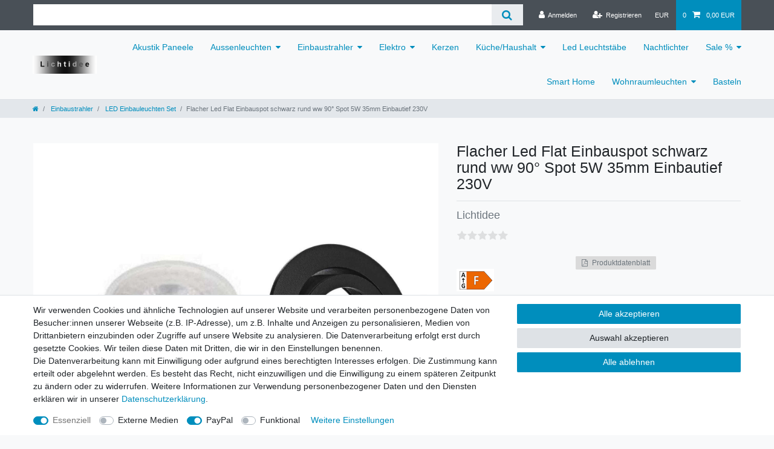

--- FILE ---
content_type: text/html; charset=UTF-8
request_url: https://www.lichtidee.de/einbaustrahler/led-einbauleuchten-set/flacher-led-flat-einbauspot-schwarz-rund-ww-90-spot-5w-35mm-einbautief-230v/a-5446
body_size: 71972
content:






<!DOCTYPE html>

<html lang="de" data-framework="vue" prefix="og: http://ogp.me/ns#" class="icons-loading">

<head>
                        

    <script type="text/javascript">
    (function() {
        var _availableConsents = {"necessary.consent":[true,[],null],"necessary.session":[true,[],null],"necessary.csrf":[true,["XSRF-TOKEN"],null],"necessary.shopbooster_cookie":[true,["plenty_cache"],null],"media.googleMaps":[null,[],null],"media.reCaptcha":[false,[],false],"paypal.paypal-cookies":[false,["X-PP-SILOVER","X-PP-L7","tsrc","paypalplus_session_v2"],true],"convenience.languageDetection":[null,[],null]};
        var _allowedCookies = ["plenty_cache","XSRF-TOKEN","plenty-shop-cookie","PluginSetPreview","SID_PLENTY_ADMIN_31696","PreviewCookie"] || [];

        window.ConsentManager = (function() {
            var _consents = (function() {
                var _rawCookie = document.cookie.split(";").filter(function (cookie) {
                    return cookie.trim().indexOf("plenty-shop-cookie=") === 0;
                })[0];

                if (!!_rawCookie) {
                    try {
                        _rawCookie = decodeURIComponent(_rawCookie);
                    } catch (e) {
                        document.cookie = "plenty-shop-cookie= ; expires = Thu, 01 Jan 1970 00:00:00 GMT"
                        return null;
                    }

                    try {
                        return JSON.parse(
                            _rawCookie.trim().substr("plenty-shop-cookie=".length)
                        );
                    } catch (e) {
                        return null;
                    }
                }
                return null;
            })();

            Object.keys(_consents || {}).forEach(function(group) {
                if(typeof _consents[group] === 'object' && _consents[group] !== null)
                {
                    Object.keys(_consents[group] || {}).forEach(function(key) {
                        var groupKey = group + "." + key;
                        if(_consents[group][key] && _availableConsents[groupKey] && _availableConsents[groupKey][1].length) {
                            Array.prototype.push.apply(_allowedCookies, _availableConsents[groupKey][1]);
                        }
                    });
                }
            });

            if(!_consents) {
                Object.keys(_availableConsents || {})
                    .forEach(function(groupKey) {
                        if(_availableConsents[groupKey] && ( _availableConsents[groupKey][0] || _availableConsents[groupKey][2] )) {
                            Array.prototype.push.apply(_allowedCookies, _availableConsents[groupKey][1]);
                        }
                    });
            }

            var _setResponse = function(key, response) {
                _consents = _consents || {};
                if(typeof key === "object" && typeof response === "undefined") {
                    _consents = key;
                    document.dispatchEvent(new CustomEvent("consent-change", {
                        detail: {key: null, value: null, data: key}
                    }));
                    _enableScriptsOnConsent();
                } else {
                    var groupKey = key.split(".")[0];
                    var consentKey = key.split(".")[1];
                    _consents[groupKey] = _consents[groupKey] || {};
                    if(consentKey === "*") {
                        Object.keys(_availableConsents).forEach(function(aKey) {
                            if(aKey.split(".")[0] === groupKey) {
                                _consents[groupKey][aKey.split(".")[1]] = response;
                            }
                        });
                    } else {
                        _consents[groupKey][consentKey] = response;
                    }
                    document.dispatchEvent(new CustomEvent("consent-change", {
                        detail: {key: key, value: response, data: _consents}
                    }));
                    _enableScriptsOnConsent();
                }
                if(!_consents.hasOwnProperty('_id')) {
                    _consents['_id'] = "a9ee1c235c4b7966923574f37f622d7845bf841b";
                }

                Object.keys(_availableConsents).forEach(function(key) {
                    if((_availableConsents[key][1] || []).length > 0) {
                        if(_isConsented(key)) {
                            _availableConsents[key][1].forEach(function(cookie) {
                                if(_allowedCookies.indexOf(cookie) < 0) _allowedCookies.push(cookie);
                            });
                        } else {
                            _allowedCookies = _allowedCookies.filter(function(cookie) {
                                return _availableConsents[key][1].indexOf(cookie) < 0;
                            });
                        }
                    }
                });

                document.cookie = "plenty-shop-cookie=" + JSON.stringify(_consents) + "; path=/; secure";
            };
            var _hasResponse = function() {
                return _consents !== null;
            };

            var _expireDate = function() {
                var expireSeconds = 0;
                                const date = new Date();
                date.setSeconds(date.getSeconds() + expireSeconds);
                const offset = date.getTimezoneOffset() / 60;
                date.setHours(date.getHours() - offset)
                return date.toUTCString();
            }
            var _isConsented = function(key) {
                var groupKey = key.split(".")[0];
                var consentKey = key.split(".")[1];

                if (consentKey === "*") {
                    return Object.keys(_availableConsents).some(function (aKey) {
                        var aGroupKey = aKey.split(".")[0];
                        return aGroupKey === groupKey && _isConsented(aKey);
                    });
                } else {
                    if(!_hasResponse()) {
                        return _availableConsents[key][0] || _availableConsents[key][2];
                    }

                    if(_consents.hasOwnProperty(groupKey) && _consents[groupKey].hasOwnProperty(consentKey))
                    {
                        return !!_consents[groupKey][consentKey];
                    }
                    else {
                        if(!!_availableConsents[key])
                        {
                            return _availableConsents[key][0];
                        }

                        console.warn("Cookie has been blocked due to not being registered: " + key);
                        return false;
                    }
                }
            };
            var _getConsents = function() {
                var _result = {};
                Object.keys(_availableConsents).forEach(function(key) {
                    var groupKey = key.split(".")[0];
                    var consentKey = key.split(".")[1];
                    _result[groupKey] = _result[groupKey] || {};
                    if(consentKey !== "*") {
                        _result[groupKey][consentKey] = _isConsented(key);
                    }
                });
                return _result;
            };
            var _isNecessary = function(key) {
                return _availableConsents.hasOwnProperty(key) && _availableConsents[key][0];
            };
            var _enableScriptsOnConsent = function() {
                var elementsToEnable = document.querySelectorAll("script[data-cookie-consent]");
                Array.prototype.slice.call(elementsToEnable).forEach(function(el) {
                    if(el.dataset && el.dataset.cookieConsent && _isConsented(el.dataset.cookieConsent) && el.type !== "application/javascript") {
                        var newScript = document.createElement("script");
                        if(el.src) {
                            newScript.src = el.src;
                        } else {
                            newScript.textContent = el.textContent;
                        }
                        el.parentNode.replaceChild(newScript, el);
                    }
                });
            };
            window.addEventListener("load", _enableScriptsOnConsent);
                        // Cookie proxy
            (function() {
                var _data = {};
                var _splitCookieString = function(cookiesString) {

                    var _allCookies = cookiesString.split(";");
                    var regex = /[^=]+=[^;]*;?((?:expires|path|domain)=[^;]*;)*/gm;
                    var cookies = [];

                    _allCookies.forEach(function(cookie){
                        if(cookie.trim().indexOf("plenty-shop-cookie=") === 0) {
                            var cookieString = decodeURIComponent(cookiesString);
                            var match;
                            while((match = regex.exec(cookieString)) !== null) {
                                if(match.index === match.lastIndex) {
                                    regex.lastIndex++;
                                }
                                cookies.push(match[0]);
                            }
                        } else if(cookie.length) {
                            cookies.push(cookie);
                        }
                    });

                    return cookies;

                };
                var _parseCookies = function (cookiesString) {
                    return _splitCookieString(cookiesString).map(function(cookieString) {
                        return _parseCookie(cookieString);
                    });
                };
                var _parseCookie = function(cookieString) {
                    var cookie = {
                        name: null,
                        value: null,
                        params: {}
                    };
                    var match = /^([^=]+)=([^;]*);*((?:[^;]*;?)*)$/.exec(cookieString.trim());
                    if(match && match[1]) {
                        cookie.name = match[1];
                        cookie.value = match[2];

                        (match[3] || "").split(";").map(function(param) {
                            return /^([^=]+)=([^;]*);?$/.exec(param.trim());
                        }).filter(function(param) {
                            return !!param;
                        }).forEach(function(param) {
                            cookie.params[param[1]] = param[2];
                        });

                        if(cookie.params && !cookie.params.path) {
                            cookie.params.path = "/";
                        }
                    }

                    return cookie;
                };
                var _isAllowed = function(cookieName) {
                    return _allowedCookies.some(function(allowedCookie) {
                        var match = /^\/(.*)\/([gmiy]*)$/.exec(allowedCookie);
                        return (match && match[1] && (new RegExp(match[1], match[2])).test(cookieName))
                            || allowedCookie === cookieName;
                    });
                };
                var _set = function(cookieString) {
                    var cookie = _parseCookie(cookieString);
                                                                    var domainParts = (window.location.host || window.location.hostname).split(".");
                        if(domainParts[0] === "www") {
                            domainParts.shift();
                            cookie.domain = "." + domainParts.join(".");
                        } else {
                            cookie.domain = (window.location.host || window.location.hostname);
                        }
                                        if(cookie && cookie.name) {
                        if(_isAllowed(cookie.name)) {
                            var cookieValue = cookie.value || "";
                            _data[cookie.name] = cookieValue + Object.keys(cookie.params || {}).map(function(paramKey) {
                                                            if(paramKey === "expires") {
                                    return "";
                                }
                                                            return "; " + paramKey.trim() + "=" + cookie.params[paramKey].trim();
                            }).join("");
                        } else {
                            _data[cookie.name] = null;
                            console.warn("Cookie has been blocked due to privacy settings: " + cookie.name);
                        }
                        _update();
                    }
                };
                var _get = function() {
                    return Object.keys(_data).filter(function (key) {
                        return !!_data[key];
                    }).map(function (key) {
                        return key + "=" + (_data[key].split(";")[0]);
                    }).join("; ");
                };
                var _update = function() {
                    delete document.cookie;
                    var cookies = _parseCookies(document.cookie);
                    Object.keys(_data).forEach(function(key) {
                        if(!_data[key]) {
                            // unset cookie
                            var domains = (window.location.host || window.location.hostname).split(".");
                            while(domains.length > 1) {
                                document.cookie = key + "=; path=/; expires=Thu, 01 Jan 1970 00:00:01 GMT; domain="+domains.join(".");
                                document.cookie = key + "=; path=/; expires=Thu, 01 Jan 1970 00:00:01 GMT; domain=."+domains.join(".");
                                domains.shift();
                            }
                            document.cookie = key + "=; path=/; expires=Thu, 01 Jan 1970 00:00:01 GMT;";
                            delete _data[key];
                        } else {
                            var existingCookie = cookies.find(function(cookie) { return cookie.name === key; });
                            var parsedData = _parseCookie(key + "=" + _data[key]);
                            if(!existingCookie || existingCookie.value !== parsedData.value) {
                                document.cookie = key + "=" + _data[key];
                            } else {
                                // console.log('No changes to cookie: ' + key);
                            }
                        }
                    });

                    if(!document.__defineGetter__) {
                        Object.defineProperty(document, 'cookie', {
                            get: _get,
                            set: _set
                        });
                    } else {
                        document.__defineGetter__('cookie', _get);
                        document.__defineSetter__('cookie', _set);
                    }
                };

                _splitCookieString(document.cookie).forEach(function(cookie)
                {
                    _set(cookie);
                });

                _update();
            })();
            
            return {
                setResponse: _setResponse,
                hasResponse: _hasResponse,
                isConsented: _isConsented,
                getConsents: _getConsents,
                isNecessary: _isNecessary
            };
        })();
    })();
</script>


    
<meta charset="utf-8">
<meta http-equiv="X-UA-Compatible" content="IE=edge">
<meta name="viewport" content="width=device-width, initial-scale=1">
<meta name="generator" content="plentymarkets" />
<meta name="format-detection" content="telephone=no"> 
<link rel="icon" type="image/x-icon" href="https://cdn02.plentymarkets.com/mfa1qocjwyob/frontend/favicon/favicon_1.ico">



            <link rel="canonical" href="https://www.lichtidee.de/einbaustrahler/led-einbauleuchten-set/flacher-led-flat-einbauspot-schwarz-rund-ww-90-spot-5w-35mm-einbautief-230v/a-5446">
    
                        <link rel="alternate" hreflang="x-default" href="https://www.lichtidee.de/einbaustrahler/led-einbauleuchten-set/flacher-led-flat-einbauspot-schwarz-rund-ww-90-spot-5w-35mm-einbautief-230v/a-5446"/>
                    <link rel="alternate" hreflang="de" href="https://www.lichtidee.de/einbaustrahler/led-einbauleuchten-set/flacher-led-flat-einbauspot-schwarz-rund-ww-90-spot-5w-35mm-einbautief-230v/a-5446"/>
            
<style data-font="Custom-Font">
    
                
        .icons-loading .fa { visibility: hidden !important; }
</style>

<link rel="preload" href="https://cdn02.plentymarkets.com/mfa1qocjwyob/plugin/4/ceres/css/ceres-icons.css" as="style" onload="this.onload=null;this.rel='stylesheet';">
<noscript><link rel="stylesheet" href="https://cdn02.plentymarkets.com/mfa1qocjwyob/plugin/4/ceres/css/ceres-icons.css"></noscript>


<link rel="preload" as="style" href="https://cdn02.plentymarkets.com/mfa1qocjwyob/plugin/4/ceres/css/ceres-base.css?v=8671ed21ba61a2a4e0a59ba87e65ecb8f69d8349">
    <link rel="stylesheet" href="https://cdn02.plentymarkets.com/mfa1qocjwyob/plugin/4/ceres/css/ceres-base.css?v=8671ed21ba61a2a4e0a59ba87e65ecb8f69d8349">


<script type="application/javascript">
    /*! loadCSS. [c]2017 Filament Group, Inc. MIT License */
    /* This file is meant as a standalone workflow for
    - testing support for link[rel=preload]
    - enabling async CSS loading in browsers that do not support rel=preload
    - applying rel preload css once loaded, whether supported or not.
    */
    (function( w ){
        "use strict";
        // rel=preload support test
        if( !w.loadCSS ){
            w.loadCSS = function(){};
        }
        // define on the loadCSS obj
        var rp = loadCSS.relpreload = {};
        // rel=preload feature support test
        // runs once and returns a function for compat purposes
        rp.support = (function(){
            var ret;
            try {
                ret = w.document.createElement( "link" ).relList.supports( "preload" );
            } catch (e) {
                ret = false;
            }
            return function(){
                return ret;
            };
        })();

        // if preload isn't supported, get an asynchronous load by using a non-matching media attribute
        // then change that media back to its intended value on load
        rp.bindMediaToggle = function( link ){
            // remember existing media attr for ultimate state, or default to 'all'
            var finalMedia = link.media || "all";

            function enableStylesheet(){
                // unbind listeners
                if( link.addEventListener ){
                    link.removeEventListener( "load", enableStylesheet );
                } else if( link.attachEvent ){
                    link.detachEvent( "onload", enableStylesheet );
                }
                link.setAttribute( "onload", null );
                link.media = finalMedia;
            }

            // bind load handlers to enable media
            if( link.addEventListener ){
                link.addEventListener( "load", enableStylesheet );
            } else if( link.attachEvent ){
                link.attachEvent( "onload", enableStylesheet );
            }

            // Set rel and non-applicable media type to start an async request
            // note: timeout allows this to happen async to let rendering continue in IE
            setTimeout(function(){
                link.rel = "stylesheet";
                link.media = "only x";
            });
            // also enable media after 3 seconds,
            // which will catch very old browsers (android 2.x, old firefox) that don't support onload on link
            setTimeout( enableStylesheet, 3000 );
        };

        // loop through link elements in DOM
        rp.poly = function(){
            // double check this to prevent external calls from running
            if( rp.support() ){
                return;
            }
            var links = w.document.getElementsByTagName( "link" );
            for( var i = 0; i < links.length; i++ ){
                var link = links[ i ];
                // qualify links to those with rel=preload and as=style attrs
                if( link.rel === "preload" && link.getAttribute( "as" ) === "style" && !link.getAttribute( "data-loadcss" ) ){
                    // prevent rerunning on link
                    link.setAttribute( "data-loadcss", true );
                    // bind listeners to toggle media back
                    rp.bindMediaToggle( link );
                }
            }
        };

        // if unsupported, run the polyfill
        if( !rp.support() ){
            // run once at least
            rp.poly();

            // rerun poly on an interval until onload
            var run = w.setInterval( rp.poly, 500 );
            if( w.addEventListener ){
                w.addEventListener( "load", function(){
                    rp.poly();
                    w.clearInterval( run );
                } );
            } else if( w.attachEvent ){
                w.attachEvent( "onload", function(){
                    rp.poly();
                    w.clearInterval( run );
                } );
            }
        }


        // commonjs
        if( typeof exports !== "undefined" ){
            exports.loadCSS = loadCSS;
        }
        else {
            w.loadCSS = loadCSS;
        }
    }( typeof global !== "undefined" ? global : this ) );

    (function() {
        var checkIconFont = function() {
            if(!document.fonts || document.fonts.check("1em FontAwesome")) {
                document.documentElement.classList.remove('icons-loading');
            }
        };

        if(document.fonts) {
            document.fonts.addEventListener("loadingdone", checkIconFont);
            window.addEventListener("load", checkIconFont);
        }
        checkIconFont();
    })();
</script>

                    

<!-- Extend the existing style with a template -->
                            <link rel="stylesheet" href="https://cdn02.plentymarkets.com/mfa1qocjwyob/plugin/4/actionmixwidgetfullwidth/css/widget-full-width.css">

            



    
    
                
    
    

    
    
    
    
    

                    


<meta name="robots" content="all">
    <meta name="description" content="Flacher Led Flat Einbauspot schwarz rund ww 90° Spot 5W 35mm Einbautief 230V">
    <meta name="keywords" content="Flacher Led Flat Einbauspot schwarz rund ww 90° Spot 5W 35mm Einbautief 230V  led, lampe, flache, bauform, 5, watt, neutralweiß, direktanschluss, leuchtmittel, lampen, sonderausführung, Badezimmer, bad, strahler, reflektor, gu10, dimmbar, 4w, warmweiss, 230v, 230, volt, leuchten, kurze, 5w">
<meta property="og:title" content="Flacher Led Flat Einbauspot schwarz rund ww 90° Spot 5W 35mm Einbautief 230V
         | Lichtidee.de"/>
<meta property="og:type" content="article"/>
<meta property="og:url" content="https://www.lichtidee.de/einbaustrahler/led-einbauleuchten-set/flacher-led-flat-einbauspot-schwarz-rund-ww-90-spot-5w-35mm-einbautief-230v/a-5446"/>
<meta property="og:image" content="https://cdn02.plentymarkets.com/mfa1qocjwyob/item/images/5446/full/5Watt-COB-ww-schwarz-rundJPG.jpg"/>
<meta property="thumbnail" content="https://cdn02.plentymarkets.com/mfa1qocjwyob/item/images/5446/full/5Watt-COB-ww-schwarz-rundJPG.jpg"/>

<script type="application/ld+json">
            {
                "@context"      : "https://schema.org/",
                "@type"         : "Product",
                "@id"           : "7022",
                "name"          : "Flacher Led Flat Einbauspot schwarz rund ww 90° Spot 5W 35mm Einbautief 230V",
                "category"      : "LED Einbauleuchten Set",
                "releaseDate"   : "",
                "image"         : "https://cdn02.plentymarkets.com/mfa1qocjwyob/item/images/5446/full/5Watt-COB-ww-schwarz-rundJPG.jpg",
                "identifier"    : "7022",
                "description"   : "Dieser Flat, flacher Led Einbaustrahler mit warmweißer Led ist dank seiner geringenMaße, 35mm, für Decken mit geringer Einbautiefe geeignet. Passt in fast jede Einbauleuchte und wird direkt auf 230 Volt angeschlossen. Kein Transformator nötig",
                "disambiguatingDescription" : "",
                "manufacturer"  : {
                    "@type"         : "Organization",
                    "name"          : "Lichtidee"
                },
                "sku"           : "7022",
                "offers": {
                    "@type"         : "Offer",
                    "priceCurrency" : "EUR",
                    "price"         : "9.95",
                    "url"           : "https://www.lichtidee.de/einbaustrahler/led-einbauleuchten-set/flacher-led-flat-einbauspot-schwarz-rund-ww-90-spot-5w-35mm-einbautief-230v/a-5446",
                    "priceSpecification":[
                                                    {
                                "@type": "UnitPriceSpecification",
                                "price": "0.00",
                                "priceCurrency": "EUR",
                                "priceType": "ListPrice",
                                "referenceQuantity": {
                                    "@type": "QuantitativeValue",
                                    "value": "1",
                                    "unitCode": "C62"
                                }
                            },
                                                {
                            "@type": "UnitPriceSpecification",
                            "price": "9.95",
                            "priceCurrency": "EUR",
                            "priceType": "SalePrice",
                            "referenceQuantity": {
                                "@type": "QuantitativeValue",
                                "value": "1",
                                "unitCode": "C62"
                            }
                        }

                    ],
                    "availability"  : "http://schema.org/InStock",
                    "itemCondition" : "https://schema.org/NewCondition"
                },
                "depth": {
                    "@type"         : "QuantitativeValue",
                    "value"         : "0"
                },
                "width": {
                    "@type"         : "QuantitativeValue",
                    "value"         : "0"
                },
                "height": {
                    "@type"         : "QuantitativeValue",
                    "value"         : "0"
                },
                "weight": {
                    "@type"         : "QuantitativeValue",
                    "value"         : "0"
                }
            }
        </script>

<title>Flacher Led Flat Einbauspot schwarz rund ww 90° Spot 5W 35mm Einbautief 230V
         | Lichtidee.de</title>

            <link rel="stylesheet" href="https://cdn02.plentymarkets.com/mfa1qocjwyob/plugin/4/feedback/css/main.css" media="none" onload="if(media!='all')media='all'">
<noscript><link rel="stylesheet" href="https://cdn02.plentymarkets.com/mfa1qocjwyob/plugin/4/feedback/css/main.css"></noscript>
            <style>
    #paypal_loading_screen {
        display: none;
        position: fixed;
        z-index: 2147483640;
        top: 0;
        left: 0;
        width: 100%;
        height: 100%;
        overflow: hidden;

        transform: translate3d(0, 0, 0);

        background-color: black;
        background-color: rgba(0, 0, 0, 0.8);
        background: radial-gradient(ellipse closest-corner, rgba(0,0,0,0.6) 1%, rgba(0,0,0,0.8) 100%);

        color: #fff;
    }

    #paypal_loading_screen .paypal-checkout-modal {
        font-family: "HelveticaNeue", "HelveticaNeue-Light", "Helvetica Neue Light", helvetica, arial, sans-serif;
        font-size: 14px;
        text-align: center;

        box-sizing: border-box;
        max-width: 350px;
        top: 50%;
        left: 50%;
        position: absolute;
        transform: translateX(-50%) translateY(-50%);
        cursor: pointer;
        text-align: center;
    }

    #paypal_loading_screen.paypal-overlay-loading .paypal-checkout-message, #paypal_loading_screen.paypal-overlay-loading .paypal-checkout-continue {
        display: none;
    }

    .paypal-checkout-loader {
        display: none;
    }

    #paypal_loading_screen.paypal-overlay-loading .paypal-checkout-loader {
        display: block;
    }

    #paypal_loading_screen .paypal-checkout-modal .paypal-checkout-logo {
        cursor: pointer;
        margin-bottom: 30px;
        display: inline-block;
    }

    #paypal_loading_screen .paypal-checkout-modal .paypal-checkout-logo img {
        height: 36px;
    }

    #paypal_loading_screen .paypal-checkout-modal .paypal-checkout-logo img.paypal-checkout-logo-pp {
        margin-right: 10px;
    }

    #paypal_loading_screen .paypal-checkout-modal .paypal-checkout-message {
        font-size: 15px;
        line-height: 1.5;
        padding: 10px 0;
    }

    #paypal_loading_screen.paypal-overlay-context-iframe .paypal-checkout-message, #paypal_loading_screen.paypal-overlay-context-iframe .paypal-checkout-continue {
        display: none;
    }

    .paypal-spinner {
        height: 30px;
        width: 30px;
        display: inline-block;
        box-sizing: content-box;
        opacity: 1;
        filter: alpha(opacity=100);
        animation: rotation .7s infinite linear;
        border-left: 8px solid rgba(0, 0, 0, .2);
        border-right: 8px solid rgba(0, 0, 0, .2);
        border-bottom: 8px solid rgba(0, 0, 0, .2);
        border-top: 8px solid #fff;
        border-radius: 100%
    }

    .paypalSmartButtons div {
        margin-left: 10px;
        margin-right: 10px;
    }
</style>            <link rel="stylesheet" href="https://cdn02.plentymarkets.com/mfa1qocjwyob/plugin/4/energylabel/css/energy.css?v=8671ed21ba61a2a4e0a59ba87e65ecb8f69d8349">


<script type="application/json" data-translation="EnergyLabel::Template">
    {"energyLabelDatasheet":"Produktdatenblatt"}
</script>




    
    
                                    
    </head>

<body class="page-singleitem item-5446 variation-7022 ">

                    

<script>
    if('ontouchstart' in document.documentElement)
    {
        document.body.classList.add("touch");
    }
    else
    {
        document.body.classList.add("no-touch");
    }
</script>


<div id="vue-app" class="app">
    
    <lazy-hydrate when-idle>
        <notifications template="#vue-notifications" :initial-notifications="{&quot;error&quot;:null,&quot;warn&quot;:null,&quot;info&quot;:null,&quot;success&quot;:null,&quot;log&quot;:null}"></notifications>
    </lazy-hydrate>

    

             <header id="page-header" class="sticky-top">
        <div class="container-max">
            <div class="row flex-row-reverse position-relative">
                <div id="page-header-parent" class="col-12 header-container" data-header-offset>
                    <!-- 50 -->
 

<div class="top-bar header-fw f">
    <div class="container-max px-0 pr-lg-3">
        <div class="row mx-0 flex-row-reverse position-relative">
                                            
            <div class="top-bar-items search-permanent d-flex flex-grow-1 flex-column-reverse flex-md-row">
                                                            <div class="always-visible-search flex-grow-1">
                            <lazy-hydrate when-idle>                                <item-search>
                                    <div class="position-relative d-flex flex-grow-1">
                                        <input type="search" class="search-input px-3 py-2 flex-grow-1" aria-label="Search term">
                                        <button class="search-submit px-3" type="submit" aria-label="Suche">
                                            <i class="fa fa-search"></i>
                                        </button>
                                    </div>

                                    
                                                                    </item-search>
                            </lazy-hydrate>                        </div>
                                                    <div class="controls">
                    <ul id="controlsList" class="controls-list mb-0 d-flex list-inline pl-2 pl-sm-1 pl-md-0">
                                                    <li class="list-inline-item control-user">
                                <client-only>
                                    <user-login-handler
                                        :show-login="true"
                                        :show-registration="true">
                                                                                <a class="nav-link" data-toggle="modal" aria-label="Anmelden">
                                            <i class="fa fa-user mr-0 mr-sm-1" aria-hidden="true"></i>
                                            <span class="d-none d-sm-inline">Anmelden</span>
                                        </a>
                                                                                                                        <a class="nav-link" data-toggle="modal" aria-label="Registrieren">
                                            <i class="fa fa-user-plus mr-0 mr-sm-1" aria-hidden="true"></i>
                                            <span class="d-none d-sm-inline">Registrieren</span>
                                        </a>
                                                                            </user-login-handler>
                                </client-only>
                            </li>
                        
                        
                                                    <li class="list-inline-item dropdown control-languages">
                                <a class="nav-link"
                                   data-toggle="collapse"
                                   href="#currencySelect"
                                   aria-expanded="false"
                                   aria-controls="currencySelect"
                                   data-parent="#controlsList"
                                   data-testing="currency-select"
                                   aria-label="Währung">
                                    <span>EUR</span>
                                </a>
                            </li>
                        
                        
                        
                                                    <li class="list-inline-item control-basket position-relative">
                                <a v-toggle-basket-preview href="#" class="toggle-basket-preview nav-link" >
                                                                            <span class="mr-2" v-basket-item-quantity="$store.state.basket.data.itemQuantity">0</span>
                                    
                                    <icon icon="shopping-cart" class-loading="fa-refresh" :loading="$store.state.basket.isBasketLoading"></icon>
                                                                            <span class="badge p-0 ml-2" v-if="!$store.state.basket.showNetPrices" v-basket-item-sum="$store.state.basket.data.itemSum">0,00 EUR</span>
                                        <span class="badge p-0 ml-2" v-else v-cloak v-basket-item-sum="$store.state.basket.data.itemSumNet">0,00 EUR</span>
                                                                    </a>

                                <basket-preview v-if="$store.state.lazyComponent.components['basket-preview']" :show-net-prices="false" :visible-fields="[&quot;basket.value_of_items_gross&quot;,&quot;basket.shipping_costs_gross&quot;,&quot;basket.order_total_gross&quot;]">
                                    <template #before-basket-item>
                                                            
                                    </template>
                                    <template #after-basket-item>
                                                                    <div><energy-label-button :lazy-load="false" container-class="basket" item-data="basketItem"></energy-label-button></div>
            
                                    </template>
                                    <template #before-basket-totals>
                                                            
                                    </template>
                                    <template #before-item-sum>
                                                            
                                    </template>
                                    <template #after-item-sum>
                                                            
                                    </template>
                                    <template #before-shipping-costs>
                                                            
                                    </template>
                                    <template #after-shipping-costs>
                                                            
                                    </template>
                                    <template #before-total-sum>
                                                            
                                    </template>
                                    <template #before-vat>
                                                            
                                    </template>
                                    <template #after-vat>
                                                            
                                    </template>
                                    <template #after-total-sum>
                                                            
                                    </template>
                                    <template #after-basket-totals>
                                                            
                                    </template>
                                    <template #before-checkout-button>
                                                            
                                    </template>
                                    <template #after-checkout-button>
                                                    <!-- Include the PayPal JavaScript SDK -->
<script2 type="text/javascript">
    if(!document.getElementById('paypal-smart-payment-script'))
    {
    var script = document.createElement("script");
    script.type = "module";
    script.id = "paypal-smart-payment-script";
    script.src = "https://cdn02.plentymarkets.com/mfa1qocjwyob/plugin/4/paypal/js/smartPaymentScript.min.js";
    script.setAttribute("data-client-id", "AfslQana4f4CQjHvRBnUc6vBJg5jgJuZFwM-SbrTiGKUAqB7MrxQv3QWFdQ6U1h7ogMDokT1DNBzRxMw");
    script.setAttribute("data-user-id-token", "");
    script.setAttribute("data-merchant-id", "JQLMTKYSRLCNU");
    script.setAttribute("data-currency", "EUR");
    script.setAttribute("data-append-trailing-slash", "");
    script.setAttribute("data-locale", "de_DE");
    script.setAttribute("sandbox", "");
    script.setAttribute("googlePayComponent", 0);
    script.setAttribute("applePayComponent", 0);
    script.setAttribute("logToken", "acdff0c4423333eea5950127631138b9");
    document.body.appendChild(script);
    } else {
        var script = document.getElementById('paypal-smart-payment-script');
        script.src = "https://cdn02.plentymarkets.com/mfa1qocjwyob/plugin/4/paypal/js/smartPaymentScript.min.js";
        script.setAttribute("data-client-id", "AfslQana4f4CQjHvRBnUc6vBJg5jgJuZFwM-SbrTiGKUAqB7MrxQv3QWFdQ6U1h7ogMDokT1DNBzRxMw");
        script.setAttribute("data-user-id-token", "");
        script.setAttribute("data-merchant-id", "JQLMTKYSRLCNU");
        script.setAttribute("data-currency", "EUR");
        script.setAttribute("data-append-trailing-slash", "");
        script.setAttribute("data-locale", "de_DE");
        script.setAttribute("sandbox", "");
        script.setAttribute("googlePayComponent", 0);
        script.setAttribute("applePayComponent", 0);
        script.setAttribute("logToken", "acdff0c4423333eea5950127631138b9");
    }
</script2>

<!-- Set up a container element for the button -->
<div id="paypal-button-container_697776a0ae982" class="paypalSmartButtons btn btn-block" data-uuid="697776a0ae982">
    <script2 type="text/javascript">
                    if (typeof paypal_plenty_sdk === 'undefined' || typeof renderPayPalButtons !== 'function') {
                document.addEventListener('payPalScriptInitialized', () => {
                    renderPayPalButtons('697776a0ae982', 'paylater', 'paypal', 'rect', 'gold');
                });
            } else {
                renderPayPalButtons('697776a0ae982', 'paylater', 'paypal', 'rect', 'gold');
            }
                    if (typeof paypal_plenty_sdk === 'undefined' || typeof renderPayPalButtons !== 'function') {
                document.addEventListener('payPalScriptInitialized', () => {
                    renderPayPalButtons('697776a0ae982', 'paypal', 'buynow', 'rect', 'gold');
                });
            } else {
                renderPayPalButtons('697776a0ae982', 'paypal', 'buynow', 'rect', 'gold');
            }
            </script2>
</div>
                    
                                    </template>
                                </basket-preview>
                            </li>
                                            </ul>
                </div>
            </div>
        </div>
    </div>

    <div class="container-max px-0 px-lg-3">
        <div class="row mx-0 flex-row-reverse position-relative">
            
                            <div id="currencySelect" class="cmp cmp-currency-select collapse">
                    <div class="container-max">
                        <div class="row py-3">
                            <div class="currency-list col-12">
                                <div class="list-title">
                                    <strong>Währung</strong>
                                    <hr>
                                </div>
                                <ul class="row text-center text-sm-left">
                                                                                                                                                    <li class="col-2 px-0 active">
                                            <a class="nav-link" data-testing="EUR" href="?currency=EUR" rel="nofollow">
                                                                                                    EUR <br class="d-block d-sm-none" />(€)
                                                                                            </a>
                                        </li>
                                                                                                        </ul>
                            </div>
                        </div>
                    </div>
                </div>
            
                    </div>
    </div>
</div>



<nav class="navbar header-fw p-0 border-bottom #828282 megamenu">
    <div class="container-max d-block pt-0 pr-0 pb-0 pl-0"
    >
        <div class="row mx-0 position-relative d-flex">
            <div class="brand-wrapper px-lg-3 d-flex flex-fill">
                                    <a class="navbar-brand py-2" href="/">
                        <picture data-alt="Lichtidee.de">
                            <source srcset="https://cdn02.plentymarkets.com/mfa1qocjwyob/frontend/favicon/Lichtidee9-1.jpg">
                            <img
                                class="img-fluid"
                                src="https://cdn02.plentymarkets.com/mfa1qocjwyob/frontend/favicon/Lichtidee9-1.jpg"
                                alt="Lichtidee.de"
                            />
                        </picture>
                    </a>
                
                <button v-open-mobile-navigation class="navbar-toggler d-lg-none p-3" type="button">
                    &#9776;
                </button>
            </div>

            <div class="main-navbar-collapsable d-none d-lg-block">
                <ul class="mainmenu p-0 m-0 d-flex">
                                
    
        
                                                                
            
                <li>
                    <a href="/akustik-paneele">Akustik Paneele</a>
                </li>

                        
        
                                                                                                                                                                                                                                        
            
                <li class="ddown" v-navigation-touch-handler>
                    <a href="/aussenleuchten">Aussenleuchten</a>
                                        <ul data-level="1" class="collapse nav-dropdown-0">
                                                                                                                                                        <li><ul class="collapse-inner">
                                    <li class="level1">
                                                <a @touchstart.stop href="/aussenleuchten/bodeneinbaustrahler">Bodeneinbaustrahler</a>
                    </li>
                                                        </ul></li>
                                                                                                                    <li><ul class="collapse-inner">
                                    <li class="level1">
                                                <a @touchstart.stop href="/aussenleuchten/garten-deko">Garten Deko</a>
                    </li>
                                                        </ul></li>
                                                                                                                    <li><ul class="collapse-inner">
                                    <li class="level1">
                                                <a @touchstart.stop href="/aussenleuchten/garten-stromversorgung">Garten Stromversorgung</a>
                    </li>
                                                        </ul></li>
                                                                                                                    <li><ul class="collapse-inner">
                                    <li class="level1">
                                                <a @touchstart.stop href="/aussenleuchten/gartenlampen">Gartenlampen</a>
                    </li>
                                                        </ul></li>
                                                                                                                    <li><ul class="collapse-inner">
                                    <li class="level1">
                                                <a @touchstart.stop href="/aussenleuchten/gartenstrahler">Gartenstrahler</a>
                    </li>
                                                        </ul></li>
                                                                                                                    <li><ul class="collapse-inner">
                                    <li class="level1">
                                                <a @touchstart.stop href="/aussenleuchten/gabionenbeleuchtung">Gabionenbeleuchtung</a>
                    </li>
                                                                                                                        <li class="level2">
                                                <a @touchstart.stop href="/aussenleuchten/gabionenbeleuchtung/gabionenbeleuchtung">Gabionenbeleuchtung </a>
                    </li>
                                                                                            
                                                        </ul></li>
                                                                        
                                            </ul>
                                    </li>

                        
        
                                                                                                                                                                                                                                        
            
                <li class="ddown" v-navigation-touch-handler>
                    <a href="/einbaustrahler">Einbaustrahler</a>
                                        <ul data-level="1" class="collapse nav-dropdown-1">
                                                                                                                                                        <li><ul class="collapse-inner">
                                    <li class="level1">
                                                <a @touchstart.stop href="/einbaustrahler/einbaustrahler-dimmbar">Einbaustrahler dimmbar</a>
                    </li>
                                                        </ul></li>
                                                                                                                    <li><ul class="collapse-inner">
                                    <li class="level1">
                                                <a @touchstart.stop href="/einbaustrahler/einbaustrahler-glas-kristall">Einbaustrahler Glas/Kristall</a>
                    </li>
                                                        </ul></li>
                                                                                                                    <li><ul class="collapse-inner">
                                    <li class="level1">
                                                <a @touchstart.stop href="/einbaustrahler/einbaustrahler-sets">Einbaustrahler Sets</a>
                    </li>
                                                        </ul></li>
                                                                                                                    <li><ul class="collapse-inner">
                                    <li class="level1">
                                                <a @touchstart.stop href="/einbaustrahler/feuchtraum-einbauleuchten">Feuchtraum Einbauleuchten</a>
                    </li>
                                                        </ul></li>
                                                                                                                    <li><ul class="collapse-inner">
                                    <li class="level1">
                                                <a @touchstart.stop href="/einbaustrahler/led-einbauleuchten-set">LED Einbauleuchten Set</a>
                    </li>
                                                        </ul></li>
                                                                                                                    <li><ul class="collapse-inner">
                                    <li class="level1">
                                                <a @touchstart.stop href="/einbaustrahler/led-einbaustrahler-dimmbar">LED Einbaustrahler dimmbar</a>
                    </li>
                                                        </ul></li>
                                                                        
                                            </ul>
                                    </li>

                        
        
                                                                                                                                                                                                                                                                                                                            
            
                <li class="ddown" v-navigation-touch-handler>
                    <a href="/elektro">Elektro</a>
                                        <ul data-level="1" class="collapse nav-dropdown-2">
                                                                                                                                                        <li><ul class="collapse-inner">
                                    <li class="level1">
                                                <a @touchstart.stop href="/elektro/bewegungsmelde">Bewegungsmelde</a>
                    </li>
                                                        </ul></li>
                                                                                                                    <li><ul class="collapse-inner">
                                    <li class="level1">
                                                <a @touchstart.stop href="/elektro/fassung-gu10">Fassung GU10</a>
                    </li>
                                                        </ul></li>
                                                                                                                    <li><ul class="collapse-inner">
                                    <li class="level1">
                                                <a @touchstart.stop href="/elektro/fassungen">Fassungen</a>
                    </li>
                                                        </ul></li>
                                                                                                                    <li><ul class="collapse-inner">
                                    <li class="level1">
                                                <a @touchstart.stop href="/elektro/fassungen-g4">Fassungen G4</a>
                    </li>
                                                        </ul></li>
                                                                                                                    <li><ul class="collapse-inner">
                                    <li class="level1">
                                                <a @touchstart.stop href="/elektro/halogen-leuchtmittel">Halogen Leuchtmittel</a>
                    </li>
                                                        </ul></li>
                                                                                                                    <li><ul class="collapse-inner">
                                    <li class="level1">
                                                <a @touchstart.stop href="/elektro/haus-elektrik">Haus-Elektrik</a>
                    </li>
                                                                                                                        <li class="level2">
                                                <a @touchstart.stop href="/elektro/haus-elektrik/haus-elektrik">Haus-Elektrik</a>
                    </li>
                                                                                            
                                                        </ul></li>
                                                                                                                    <li><ul class="collapse-inner">
                                    <li class="level1">
                                                <a @touchstart.stop href="/elektro/kabel">Kabel</a>
                    </li>
                                                        </ul></li>
                                                                                                                    <li><ul class="collapse-inner">
                                    <li class="level1">
                                                <a @touchstart.stop href="/elektro/schalter-serie-glas">Schalter Serie Glas</a>
                    </li>
                                                        </ul></li>
                                                                                                                    <li><ul class="collapse-inner">
                                    <li class="level1">
                                                <a @touchstart.stop href="/elektro/schalter-serien">Schalter Serien</a>
                    </li>
                                                        </ul></li>
                                                                        
                                            </ul>
                                    </li>

                        
        
                                                                
            
                <li>
                    <a href="/kerzen">Kerzen</a>
                </li>

                        
        
                                                                                                                                                                                                                                        
            
                <li class="ddown" v-navigation-touch-handler>
                    <a href="/kueche-haushalt">Küche/Haushalt</a>
                                        <ul data-level="1" class="collapse nav-dropdown-3">
                                                                                                                                                        <li><ul class="collapse-inner">
                                    <li class="level1">
                                                <a @touchstart.stop href="/kueche-haushalt/beton-lichtschalen">Beton Lichtschalen</a>
                    </li>
                                                        </ul></li>
                                                                                                                    <li><ul class="collapse-inner">
                                    <li class="level1">
                                                <a @touchstart.stop href="/kueche-haushalt/geschenkideen">Geschenkideen</a>
                    </li>
                                                        </ul></li>
                                                                                                                    <li><ul class="collapse-inner">
                                    <li class="level1">
                                                <a @touchstart.stop href="/kueche-haushalt/masken">Masken</a>
                    </li>
                                                        </ul></li>
                                                                                                                    <li><ul class="collapse-inner">
                                    <li class="level1">
                                                <a @touchstart.stop href="/kueche-haushalt/mode-accessoires">Mode Accessoires</a>
                    </li>
                                                        </ul></li>
                                                                                                                    <li><ul class="collapse-inner">
                                    <li class="level1">
                                                <a @touchstart.stop href="/kueche-haushalt/retro">Retro</a>
                    </li>
                                                        </ul></li>
                                                                                                                    <li><ul class="collapse-inner">
                                    <li class="level1">
                                                <a @touchstart.stop href="/kueche-haushalt/uhren">Uhren</a>
                    </li>
                                                        </ul></li>
                                                                        
                                            </ul>
                                    </li>

                        
        
                                                                
            
                <li>
                    <a href="/led-leuchtstaebe">Led Leuchtstäbe</a>
                </li>

                        
        
                                                                
            
                <li>
                    <a href="/nachtlichter">Nachtlichter</a>
                </li>

                        
        
                                                                                            
            
                <li class="ddown" v-navigation-touch-handler>
                    <a href="/sale">Sale %</a>
                                        <ul data-level="1" class="collapse nav-dropdown-4">
                                                                                                                                                        <li><ul class="collapse-inner">
                                    <li class="level1">
                                                <a @touchstart.stop href="/sale/aktionsware">Aktionsware</a>
                    </li>
                                                        </ul></li>
                                                                        
                                            </ul>
                                    </li>

                        
        
                                                                
            
                <li>
                    <a href="/smart-home">Smart Home</a>
                </li>

                        
        
                                                                                                                                                                                                                                                                                                                                                                                                                                                                                                                                
            
                <li class="ddown" v-navigation-touch-handler>
                    <a href="/wohnraumleuchten">Wohnraumleuchten</a>
                                        <ul data-level="1" class="collapse nav-dropdown-5">
                                                                                                                                                        <li><ul class="collapse-inner">
                                    <li class="level1">
                                                <a @touchstart.stop href="/wohnraumleuchten/deep-space-coole-lichtbilder">Deep space - coole Lichtbilder</a>
                    </li>
                                                        </ul></li>
                                                                                                                    <li><ul class="collapse-inner">
                                    <li class="level1">
                                                <a @touchstart.stop href="/wohnraumleuchten/wand-und-deckenlampen">Wand und Deckenlampen</a>
                    </li>
                                                        </ul></li>
                                                                                                                    <li><ul class="collapse-inner">
                                    <li class="level1">
                                                <a @touchstart.stop href="/wohnraumleuchten/ocean-green-designlampe">Ocean green - Designlampe</a>
                    </li>
                                                        </ul></li>
                                                                                                                    <li><ul class="collapse-inner">
                                    <li class="level1">
                                                <a @touchstart.stop href="/wohnraumleuchten/peach-puff-holz-lampen">Peach puff - Holz Lampen</a>
                    </li>
                                                        </ul></li>
                                                                                                                    <li><ul class="collapse-inner">
                                    <li class="level1">
                                                <a @touchstart.stop href="/wohnraumleuchten/persian-indigo-beton-lampen">Persian Indigo - Beton Lampen</a>
                    </li>
                                                        </ul></li>
                                                                                                                    <li><ul class="collapse-inner">
                                    <li class="level1">
                                                <a @touchstart.stop href="/wohnraumleuchten/bittersweet-shimmer-spotlight">Bittersweet shimmer - Spotlight</a>
                    </li>
                                                        </ul></li>
                                                                                                                    <li><ul class="collapse-inner">
                                    <li class="level1">
                                                <a @touchstart.stop href="/wohnraumleuchten/blue-sapphire-schmuckstuecke">Blue sapphire - Schmuckstücke</a>
                    </li>
                                                        </ul></li>
                                                                                                                    <li><ul class="collapse-inner">
                                    <li class="level1">
                                                <a @touchstart.stop href="/wohnraumleuchten/crimson-pendellampen">Crimson - Pendellampen</a>
                    </li>
                                                        </ul></li>
                                                                                                                    <li><ul class="collapse-inner">
                                    <li class="level1">
                                                <a @touchstart.stop href="/wohnraumleuchten/cafe-aulait-keramik-lampen">Cafe aulait - Keramik Lampen</a>
                    </li>
                                                        </ul></li>
                                                                                                                    <li><ul class="collapse-inner">
                                    <li class="level1">
                                                <a @touchstart.stop href="/wohnraumleuchten/nickel-schlicht-design">Nickel - schlicht design</a>
                    </li>
                                                        </ul></li>
                                                                                                                    <li><ul class="collapse-inner">
                                    <li class="level1">
                                                <a @touchstart.stop href="/wohnraumleuchten/powder-blue-die-rustikalen">Powder blue - die Rustikalen</a>
                    </li>
                                                        </ul></li>
                                                                                                                    <li><ul class="collapse-inner">
                                    <li class="level1">
                                                <a @touchstart.stop href="/wohnraumleuchten/led-seilsysteme">Led Seilsysteme</a>
                    </li>
                                                        </ul></li>
                                                                                                                    <li><ul class="collapse-inner">
                                    <li class="level1">
                                                <a @touchstart.stop href="/wohnraumleuchten/led-leuchtmittel">Led Leuchtmittel</a>
                    </li>
                                                        </ul></li>
                                                                                                                    <li><ul class="collapse-inner">
                                    <li class="level1">
                                                <a @touchstart.stop href="/wohnraumleuchten/led-aufbau-leuchte">Led Aufbau Leuchte</a>
                    </li>
                                                        </ul></li>
                                                                                                                    <li><ul class="collapse-inner">
                                    <li class="level1">
                                                <a @touchstart.stop href="/wohnraumleuchten/wassersaeulenzubehoer">Wassersäulenzubehör</a>
                    </li>
                                                        </ul></li>
                                                                                                                    <li><ul class="collapse-inner">
                                    <li class="level1">
                                                <a @touchstart.stop href="/wohnraumleuchten/deko-leuchten">Deko Leuchten</a>
                    </li>
                                                        </ul></li>
                                                                        
                                            </ul>
                                    </li>

                        
        
                                                                
            
                <li>
                    <a href="/basteln">Basteln</a>
                </li>

                        

                </ul>
            </div>

        </div>
    </div>
</nav>

    
    
    
    
                
<div class="breadcrumbs header-fw">
    <nav class="small d-none d-md-block px-0" data-component="breadcrumbs" data-renderer="twig">
                <ul class="breadcrumb container-max px-3 py-2 my-0 mx-auto">
            <li class="breadcrumb-item">
                <a href="/">
                    <i class="fa fa-home" aria-hidden="true"></i>
                                        <span class="breadcrumb-home"></span>
                                                        </a>
            </li>
                                                                                                        <li class="breadcrumb-item">
                            <a href="/einbaustrahler">
                                Einbaustrahler
                            </a>
                                                                                                            </li>
                                                                                <li class="breadcrumb-item">
                            <a href="/einbaustrahler/led-einbauleuchten-set">
                                LED Einbauleuchten Set
                            </a>
                                                                                                            </li>
                                    
                                                    <li class="breadcrumb-item active">
                                                                        <span>Flacher Led Flat Einbauspot schwarz rund ww 90° Spot 5W 35mm Einbautief 230V</span>
                    </li>
                                    </ul>
        <script2 type="application/ld+json">
        {
            "@context":"http://schema.org/",
            "@type":"BreadcrumbList",
            "itemListElement": [{"@type":"ListItem","position":1,"item":{"@id":"\/","name":"Home"}},{"@type":"ListItem","position":2,"item":{"@id":"\/einbaustrahler","name":"Einbaustrahler"}},{"@type":"ListItem","position":3,"item":{"@id":"\/einbaustrahler\/led-einbauleuchten-set","name":"LED Einbauleuchten Set"}},{"@type":"ListItem","position":4,"item":{"@id":"https:\/\/www.lichtidee.de\/einbaustrahler\/led-einbauleuchten-set\/flacher-led-flat-einbauspot-schwarz-rund-ww-90-spot-5w-35mm-einbautief-230v\/a-5446","name":"Flacher Led Flat Einbauspot schwarz rund ww 90\u00b0 Spot 5W 35mm Einbautief 230V"}}]
        }
        </script2>
    </nav>
</div>
                </div>
            </div>
        </div>
    </header>
    

<div>
                
                        <lazy-hydrate when-idle>
        <mobile-navigation :initial-category="{&quot;id&quot;:460,&quot;parentCategoryId&quot;:423,&quot;level&quot;:2,&quot;type&quot;:&quot;item&quot;,&quot;linklist&quot;:&quot;Y&quot;,&quot;right&quot;:&quot;all&quot;,&quot;sitemap&quot;:&quot;Y&quot;,&quot;details&quot;:[{&quot;categoryId&quot;:&quot;460&quot;,&quot;lang&quot;:&quot;de&quot;,&quot;name&quot;:&quot;LED Einbauleuchten Set&quot;,&quot;description&quot;:&quot;&quot;,&quot;description2&quot;:&quot;&quot;,&quot;shortDescription&quot;:&quot;&quot;,&quot;metaKeywords&quot;:&quot;&quot;,&quot;metaDescription&quot;:&quot;&quot;,&quot;nameUrl&quot;:&quot;led-einbauleuchten-set&quot;,&quot;metaTitle&quot;:&quot;Led Einbauleuchten Set Rahmen Spots Deckenlampe&quot;,&quot;position&quot;:&quot;0&quot;,&quot;itemListView&quot;:&quot;ItemViewCategoriesList&quot;,&quot;singleItemView&quot;:&quot;ItemViewSingleItem&quot;,&quot;pageView&quot;:&quot;PageDesignContent&quot;,&quot;fulltext&quot;:&quot;Y&quot;,&quot;metaRobots&quot;:&quot;ALL&quot;,&quot;canonicalLink&quot;:&quot;&quot;,&quot;updatedAt&quot;:&quot;2018-01-26T20:29:50+01:00&quot;,&quot;updatedBy&quot;:&quot;Nicole Brunenberg&quot;,&quot;plenty_category_details_image_path&quot;:&quot;&quot;,&quot;plenty_category_details_image2_path&quot;:&quot;&quot;,&quot;image&quot;:null,&quot;imagePath&quot;:null,&quot;image2&quot;:null,&quot;image2Path&quot;:null,&quot;plentyId&quot;:31696}],&quot;clients&quot;:[{&quot;categoryId&quot;:&quot;460&quot;,&quot;plentyId&quot;:31696}]}" :include-language="false"></mobile-navigation>
    </lazy-hydrate>
</div>

    <div id="page-body" class="main">
            

        
                
                    <div class="single container-max page-content">
            <div class="row">
                <div class="col">
                    <single-item
                        v-cloak
                        item-data="697776ae76b7a"
                        attributes-data="697776ae76bd3"
                        variations="697776ae76bd4"
                        :after-key="null"
                        :please-select-option-variation-id="0"
                        :init-please-select-option="true"
                        :show-net-prices="false"
                        :is-wish-list-enabled="true"
                        :item-id="5446"
                        v-slot="slotProps">
                        <!-- 59 -->
 
<div class="widget widget-grid widget-two-col row mt-5">
    <div class="widget-inner col-xl-7 widget-prop-xl-2-1 col-lg-7 widget-prop-lg-2-1 col-md-6 widget-prop-md-3-1 col-sm-12 widget-prop-sm-3-1 widget-stacked-mobile col-12 widget-prop-3-1 widget-stacked-mobile">
        <div>


<div class="widget widget-item-image widget-primary
    ">
            <item-image-carousel
            :max-quantity="10"
            image-url-accessor="url"
            :show-thumbs="true"
            :show-dots="true"
            animation-style="standard"
            plugin-path="https://cdn02.plentymarkets.com/mfa1qocjwyob/plugin/4/ceres">
        </item-image-carousel>
    </div>
</div>
    </div>
    <div class="widget-inner col-xl-5 widget-prop-xl-auto col-lg-5 widget-prop-lg-auto col-md-6 widget-prop-md-3-1 col-sm-12 widget-prop-sm-3-1 col-12 widget-prop-3-1">
        <div><div class="widget widget-sticky" v-stick-in-parent>
    <div class="widget-inner">
        <lazy-hydrate never>

    <div class="widget widget-text widget-none title-outer">
        <div class="widget-inner bg-appearance pt-0 pr-0 pb-0 pl-0">
                            <h1><span v-text="slotProps.getDataField('texts.name1')">Flacher Led Flat Einbauspot schwarz rund ww 90° Spot 5W 35mm Einbautief 230V</span></h1>
                    </div>
    </div>

        </lazy-hydrate>
<hr class="widget widget-separator mb-3" >
<lazy-hydrate never>

    <div class="widget widget-text widget-none producertag h6 producer text-muted">
        <div class="widget-inner bg-appearance pt-0 pr-0 pb-2 pl-0">
                            <h4><span v-text="slotProps.getDataField('item.manufacturer.externalName')">Lichtidee</span></h4>
                    </div>
    </div>

        </lazy-hydrate>


<div class="widget widget-feedback-average  "
        >
    <feedback-average
            class="feedback-stars-average small-stars"
            id="feedback-stars-average"
            :item-id="5446"
            :show-empty-ratings="true">
    </feedback-average>
</div>
<div class="widget widget-attribute widget-success
        "
    >
    <variation-select :force-content="false">
            </variation-select>
</div>
<div class="widget widget-graduate-price widget-primary
        "
    >
    <div class="widget-inner">
        <graduated-prices padding-inline-styles=""
                          padding-classes="">
        </graduated-prices>
    </div>
</div>
<div class="widget widget-item-data-table
        "
    >
    <div class="widget-inner">
        <item-data-table
            padding-inline-styles=""
            padding-classes=""
            :item-information="[&quot;variation.model&quot;]">
        </item-data-table>
    </div>
</div>
<div class="widget widget-datasheet
         text-right"
     style="margin-right: 10rem;">

            <datasheet-button item-data="singleItem"></datasheet-button>
    </div>
<div class="widget widget-energy-label
     mb-3    "
    >

            <energy-label-button item-data="singleItem"></energy-label-button>
    </div>
<div class="widget widget-item-price widget-none
        "
    >
        <set-price v-if="$store.state.items.isItemSet" :show-cross-price="true"></set-price>
        <item-price v-else :show-cross-price="true"></item-price>
</div>
<div class="widget widget-availability "
    >
    <item-availability
        padding-classes="pt-3 pr-3 pb-3 pl-3"
        padding-styles="">
    </item-availability>
</div>



<div class="widget widget-add-to-basket widget-primary
     mt-3 mr-3 mb-3 ml-0    "
    >

                        

    <intersect>
        <div class="w-100">
            <single-add-to-basket
                    button-size="btn-sm"
                    padding-classes=""
                    padding-inline-styles="">
            </single-add-to-basket>
        </div>

        <template #loading>
            <button class="btn btn-block btn-primary btn-appearance">
                <i class="fa fa-shopping-cart" aria-hidden="true"></i>
                In den Warenkorb
            </button>
        </template>
    </intersect>

                <!-- Include the PayPal JavaScript SDK -->
<script2 type="text/javascript">
    if(!document.getElementById('paypal-smart-payment-script'))
    {
    var script = document.createElement("script");
    script.type = "module";
    script.id = "paypal-smart-payment-script";
    script.src = "https://cdn02.plentymarkets.com/mfa1qocjwyob/plugin/4/paypal/js/smartPaymentScript.min.js";
    script.setAttribute("data-client-id", "AfslQana4f4CQjHvRBnUc6vBJg5jgJuZFwM-SbrTiGKUAqB7MrxQv3QWFdQ6U1h7ogMDokT1DNBzRxMw");
    script.setAttribute("data-user-id-token", "");
    script.setAttribute("data-merchant-id", "JQLMTKYSRLCNU");
    script.setAttribute("data-currency", "EUR");
    script.setAttribute("data-append-trailing-slash", "");
    script.setAttribute("data-locale", "de_DE");
    script.setAttribute("sandbox", "");
    script.setAttribute("googlePayComponent", 0);
    script.setAttribute("applePayComponent", 0);
    script.setAttribute("logToken", "acdff0c4423333eea5950127631138b9");
    document.body.appendChild(script);
    } else {
        var script = document.getElementById('paypal-smart-payment-script');
        script.src = "https://cdn02.plentymarkets.com/mfa1qocjwyob/plugin/4/paypal/js/smartPaymentScript.min.js";
        script.setAttribute("data-client-id", "AfslQana4f4CQjHvRBnUc6vBJg5jgJuZFwM-SbrTiGKUAqB7MrxQv3QWFdQ6U1h7ogMDokT1DNBzRxMw");
        script.setAttribute("data-user-id-token", "");
        script.setAttribute("data-merchant-id", "JQLMTKYSRLCNU");
        script.setAttribute("data-currency", "EUR");
        script.setAttribute("data-append-trailing-slash", "");
        script.setAttribute("data-locale", "de_DE");
        script.setAttribute("sandbox", "");
        script.setAttribute("googlePayComponent", 0);
        script.setAttribute("applePayComponent", 0);
        script.setAttribute("logToken", "acdff0c4423333eea5950127631138b9");
    }
</script2>

<!-- Set up a container element for the button -->
<div id="paypal-button-container_697776a0b2250" class="paypalSmartButtons btn btn-block" data-uuid="697776a0b2250">
    <script2 type="text/javascript">
                    if (typeof paypal_plenty_sdk === 'undefined' || typeof renderPayPalButtons !== 'function') {
                document.addEventListener('payPalScriptInitialized', () => {
                    renderPayPalButtons('697776a0b2250', 'paypal', 'buynow', 'rect', 'gold');
                });
            } else {
                renderPayPalButtons('697776a0b2250', 'paypal', 'buynow', 'rect', 'gold');
            }
            </script2>
</div>
                            

        
<div class="widget paypal-installment-banner-graphical widget-secondary mt-3">
            <!-- Include the PayPal JavaScript SDK -->
<script2 type="text/javascript">
    if(!document.getElementById('paypal-smart-payment-script'))
    {
    var script = document.createElement("script");
    script.type = "module";
    script.id = "paypal-smart-payment-script";
    script.src = "https://cdn02.plentymarkets.com/mfa1qocjwyob/plugin/4/paypal/js/smartPaymentScript.min.js";
    script.setAttribute("data-client-id", "AfslQana4f4CQjHvRBnUc6vBJg5jgJuZFwM-SbrTiGKUAqB7MrxQv3QWFdQ6U1h7ogMDokT1DNBzRxMw");
    script.setAttribute("data-user-id-token", "");
    script.setAttribute("data-merchant-id", "JQLMTKYSRLCNU");
    script.setAttribute("data-currency", "EUR");
    script.setAttribute("data-append-trailing-slash", "");
    script.setAttribute("data-locale", "de_DE");
    script.setAttribute("sandbox", "");
    script.setAttribute("googlePayComponent", 0);
    script.setAttribute("applePayComponent", 0);
    script.setAttribute("logToken", "acdff0c4423333eea5950127631138b9");
    document.body.appendChild(script);
    } else {
        var script = document.getElementById('paypal-smart-payment-script');
        script.src = "https://cdn02.plentymarkets.com/mfa1qocjwyob/plugin/4/paypal/js/smartPaymentScript.min.js";
        script.setAttribute("data-client-id", "AfslQana4f4CQjHvRBnUc6vBJg5jgJuZFwM-SbrTiGKUAqB7MrxQv3QWFdQ6U1h7ogMDokT1DNBzRxMw");
        script.setAttribute("data-user-id-token", "");
        script.setAttribute("data-merchant-id", "JQLMTKYSRLCNU");
        script.setAttribute("data-currency", "EUR");
        script.setAttribute("data-append-trailing-slash", "");
        script.setAttribute("data-locale", "de_DE");
        script.setAttribute("sandbox", "");
        script.setAttribute("googlePayComponent", 0);
        script.setAttribute("applePayComponent", 0);
        script.setAttribute("logToken", "acdff0c4423333eea5950127631138b9");
    }
</script2>
        <div
            data-pp-message
            data-pp-amount="9.95"
            data-pp-style-layout="flex"
            data-pp-style-color="blue"
            data-pp-style-ratio="8x1">
        </div>
    </div>

            
</div>
    <div class="widget widget-add-to-wish-list widget-primary
                 mt-3 mr-3 mb-3"
        >

        <add-to-wish-list></add-to-wish-list>

    </div>
<hr class="widget widget-separator mb-3" >
<div class="widget widget-grid widget-two-col row">
    <div class="widget-inner col-xl-6 widget-prop-xl-3-1 col-lg-6 widget-prop-lg-3-1 col-md-6 widget-prop-md-3-1 col-sm-12 widget-prop-sm-3-1 widget-stacked-mobile col-12 widget-prop-3-1 widget-stacked-mobile">
        <div><div class="widget widget-code widget-none vat small text-muted">
    <div class="widget-inner bg-appearance">
                    <span>* inkl. ges. MwSt. zzgl.<a  title="Versandkosten"> Versandkosten</a></span>
            </div>
</div>
</div>
    </div>
    <div class="widget-inner col-xl-6 widget-prop-xl-3-1 col-lg-6 widget-prop-lg-3-1 col-md-6 widget-prop-md-3-1 col-sm-12 widget-prop-sm-3-1 col-12 widget-prop-3-1">
        <div></div>
    </div>
</div>
<div class="widget widget-item-data-table
        "
    >
    <div class="widget-inner">
        <item-data-table
            padding-inline-styles=""
            padding-classes=""
            :item-information="[&quot;variation.model&quot;]">
        </item-data-table>
    </div>
</div>

    </div>
</div>
</div>
    </div>
</div>
<div class="widget widget-grid widget-two-col row">
    <div class="widget-inner col-xl-12 widget-prop-xl-3-1 widget-stacked col-lg-12 widget-prop-lg-3-1 widget-stacked col-md-12 widget-prop-md-3-1 widget-stacked col-sm-12 widget-prop-sm-3-1 widget-stacked-mobile col-12 widget-prop-3-1 widget-stacked-mobile">
        <div><lazy-hydrate never>

    <div class="widget widget-text widget-none">
        <div class="widget-inner bg-appearance">
                            
                    </div>
    </div>

        </lazy-hydrate>
<div class="widget widget-tab mt-5 mb-5" 
    >
    <tab-list class="widget-inner" appearance="primary" :render-empty="false">
                    <tab-item class="" 
                 
                title="Beschreibung"
                >
                <div class="my-4" data-builder-child-container="5d8491d2b154e"><lazy-hydrate never>

    <div class="widget widget-text widget-none">
        <div class="widget-inner bg-appearance pt-0 pr-0 pb-0 pl-0">
                            <p style="background-color: transparent; box-sizing: border-box; color: rgb(55, 55, 55); font-family: Arial; font-size: 14px; font-style: normal; font-variant: normal; font-weight: 400; letter-spacing: normal; margin-bottom: 10px; margin-left: 0px; margin-right: 0px; margin-top: 0px; orphans: 2; text-align: left; text-decoration: none; text-indent: 0px; text-transform: none; -webkit-text-stroke-width: 0px; white-space: normal; word-spacing: 0px;"><span style="color:#000000;"><span style="box-sizing: border-box;">Dieser Flat, flacher Led Einbaustrahler mit warmweißer Led ist dank seiner geringen<br style="box-sizing: border-box;" />Maße, 35mm, für Decken mit geringer Einbautiefe geeignet.</span></span></p>
<p style="background-color: transparent; box-sizing: border-box; color: rgb(55, 55, 55); font-family: Arial; font-size: 14px; font-style: normal; font-variant: normal; font-weight: 400; letter-spacing: normal; margin-bottom: 10px; margin-left: 0px; margin-right: 0px; margin-top: 0px; orphans: 2; text-align: left; text-decoration: none; text-indent: 0px; text-transform: none; -webkit-text-stroke-width: 0px; white-space: normal; word-spacing: 0px;"><span style="color:#000000;"><span style="box-sizing: border-box;">Passt in fast jede Einbauleuchte und wird direkt auf 230 Volt angeschlossen.</span></span></p>
<p style="background-color: transparent; box-sizing: border-box; color: rgb(55, 55, 55); font-family: Arial; font-size: 14px; font-style: normal; font-variant: normal; font-weight: 400; letter-spacing: normal; margin-bottom: 10px; margin-left: 0px; margin-right: 0px; margin-top: 0px; orphans: 2; text-align: left; text-decoration: none; text-indent: 0px; text-transform: none; -webkit-text-stroke-width: 0px; white-space: normal; word-spacing: 0px;"><span style="color:#000000;"><span style="box-sizing: border-box;">Kein Transformator nötig</span></span></p>
                    </div>
    </div>

        </lazy-hydrate>
</div>
            </tab-item>
                    <tab-item class="" 
                 
                title="Technische Daten"
                >
                <div class="my-4" data-builder-child-container="5d8491d2b1600"><lazy-hydrate never>

    <div class="widget widget-text widget-none">
        <div class="widget-inner bg-appearance pt-0 pr-0 pb-0 pl-0">
                            <p><p style="background-color: transparent; box-sizing: border-box; color: rgb(55, 55, 55); font-family: Arial; font-size: 14px; font-style: normal; font-variant: normal; font-weight: 400; letter-spacing: normal; margin-bottom: 10px; margin-left: 0px; margin-right: 0px; margin-top: 0px; orphans: 2; text-align: left; text-decoration: none; text-indent: 0px; text-transform: none; -webkit-text-stroke-width: 0px; white-space: normal; word-spacing: 0px;"><span style="font-family:arial,helvetica,sans-serif;"><span style="color:#000000;"><span style="box-sizing: border-box;">Technische Daten:</span></span></span></p>
<ul>	<li style="box-sizing: border-box;"><span style="font-family:arial,helvetica,sans-serif;"><span style="box-sizing: border-box;">Anschluß 230Volt</span></span></li>	<li style="box-sizing: border-box;"><span style="font-family:arial,helvetica,sans-serif;"><span style="box-sizing: border-box;">350 Lumen</span></span></li>	<li style="box-sizing: border-box;"><span style="font-family:arial,helvetica,sans-serif;">Abstrahlwinkel 90°</span></li>	<li style="box-sizing: border-box;"><span style="font-family:arial,helvetica,sans-serif;"><span style="box-sizing: border-box;">Leistung 5Watt</span></span></li>	<li style="box-sizing: border-box;"><span style="font-family:arial,helvetica,sans-serif;"><span style="box-sizing: border-box;">SMD Led´sLichtfarbe warmweiss</span></span></li>	<li style="box-sizing: border-box;"><span style="font-family:arial,helvetica,sans-serif;"><span style="box-sizing: border-box;">Farbtemperatur 3000 Kelvin</span></span></li>	<li style="box-sizing: border-box;"><span style="font-family:arial,helvetica,sans-serif;"><span style="box-sizing: border-box;">Spannung 230V/50Hz</span></span></li>	<li style="box-sizing: border-box;"><span style="font-family:arial,helvetica,sans-serif;"><span style="box-sizing: border-box;">inkl. Anschluß Kabel</span></span></li>	<li style="box-sizing: border-box;"><span style="font-family:arial,helvetica,sans-serif;"><span style="box-sizing: border-box;">100% Hell 0,1Sek</span></span></li>	<li style="box-sizing: border-box;"><span style="font-family:arial,helvetica,sans-serif;"><span style="box-sizing: border-box;">Ein/Aus 10.000x</span></span></li>	<li style="box-sizing: border-box;"><span style="font-family:arial,helvetica,sans-serif;"><span style="box-sizing: border-box;">Leuchtdauer 20.000 Std</span></span></li>	<li style="box-sizing: border-box;"><span style="font-family:arial,helvetica,sans-serif;"><span style="box-sizing: border-box;">Leistungsfaktor &gt;0,4</span></span></li>	<li style="box-sizing: border-box;"><span style="font-family:arial,helvetica,sans-serif;"><span style="box-sizing: border-box;">RA&gt;65</span></span></li>	<li style="box-sizing: border-box;"><span style="font-family:arial,helvetica,sans-serif;"><span style="box-sizing: border-box;">Quecksilber Hg 0,0mg</span></span></li>	<li style="box-sizing: border-box;"><span style="font-family:arial,helvetica,sans-serif;"><span style="box-sizing: border-box;">Verbrauch / 1000h 5kWh</span></span></li>	<li style="box-sizing: border-box;"><span style="font-family:arial,helvetica,sans-serif;"><span style="box-sizing: border-box;">Maße 50 x 25mm</span></span></li>	<li style="box-sizing: border-box;"><span style="font-family:arial,helvetica,sans-serif;"><span style="box-sizing: border-box;"><span style="color:#000000;"><span style="font-family:arial,helvetica,sans-serif;"><span style="box-sizing: border-box;">nicht dimmbar</span></span></span></span></span></li></ul>
<p style="margin: 0px 0px 10px; text-align: left; color: rgb(55, 55, 55); text-transform: none; text-indent: 0px; letter-spacing: normal; font-family: Arial; font-size: 14px; font-style: normal; font-variant: normal; font-weight: 400; text-decoration: none; word-spacing: 0px; white-space: normal; box-sizing: border-box; background-color: transparent; -webkit-text-stroke-width: 0px;"><span style="font-family:arial,helvetica,sans-serif;"><span style="color:#000000;">Technische Daten Einbauring:</span></span></p>
<ul>	<li style="margin: 0px 0px 10px; text-align: left; color: rgb(55, 55, 55); text-transform: none; text-indent: 0px; letter-spacing: normal; font-family: Arial; font-size: 14px; font-style: normal; font-variant: normal; font-weight: 400; text-decoration: none; word-spacing: 0px; white-space: normal; box-sizing: border-box; background-color: transparent; -webkit-text-stroke-width: 0px;"><span style="color:#000000;"><span style="font-family:arial,helvetica,sans-serif;">Aussen durchmesser: 82mm</span></span></li>	<li><span style="font-family:arial,helvetica,sans-serif;">Einbautiefe über alles : 35mm</span></li>	<li><span style="font-family:arial,helvetica,sans-serif;">Einbauloch : 68 mm</span></li>	<li><span style="font-family:arial,helvetica,sans-serif;">Schwenkwinkel: max 30°</span></li>	<li><span style="font-family:arial,helvetica,sans-serif;">Farbe schwarz matt</span></li>	<li><span style="font-family:arial,helvetica,sans-serif;">IP20</span></li></ul></p>
                    </div>
    </div>

        </lazy-hydrate>
</div>
            </tab-item>
                    <tab-item class="" 
                 
                title="Weitere Details"
                >
                <div class="my-4" data-builder-child-container="5d8491d2b16af"><div class="widget widget-item-data-table
        "
    >
    <div class="widget-inner">
        <item-data-table
            padding-inline-styles=""
            padding-classes=""
            :item-information="[&quot;item.id&quot;,&quot;item.condition.names.name&quot;,&quot;item.ageRestriction&quot;,&quot;variation.externalId&quot;,&quot;variation.model&quot;,&quot;item.manufacturer.externalName&quot;,&quot;item.producingCountry.names.name&quot;,&quot;unit.names.name&quot;,&quot;variation.weightG&quot;,&quot;variation.weightNetG&quot;,&quot;item.variationDimensions&quot;,&quot;item.customsTariffNumber&quot;]">
        </item-data-table>
    </div>
</div>
</div>
            </tab-item>
                    <tab-item class="" 
                 
                title="Hersteller"
                >
                <div class="my-4" data-builder-child-container="076b4b97-cce7-46d9-9107-9fcc31cb5ce7"><lazy-hydrate never>

    <div class="widget widget-text widget-none">
        <div class="widget-inner bg-appearance">
                            <p><span v-text="slotProps.getDataField('item.manufacturer.responsibleName')">Lichtidee</span></p><p><span v-text="slotProps.getDataField('item.manufacturer.responsibleStreet')">Mühlenweg</span></p><p><span v-text="slotProps.getDataField('item.manufacturer.responsibleHouseNo')">27</span></p><p><span v-text="slotProps.getDataField('item.manufacturer.responsiblePostCode')">41366</span></p><p><span v-text="slotProps.getDataField('item.manufacturer.responsibleTown')">Schwalmtal</span></p><p><span v-text="slotProps.getDataField('item.manufacturer.responsibleCountryObject.name')">Deutschland</span></p><p><span v-text="slotProps.getDataField('item.manufacturer.responsibleEmail')">info@lichtidee.de</span></p>
                    </div>
    </div>

        </lazy-hydrate>
<lazy-hydrate never>

    <div class="widget widget-text widget-none">
        <div class="widget-inner bg-appearance">
                            
                    </div>
    </div>

        </lazy-hydrate>
</div>
            </tab-item>
                    <tab-item class="" 
                 
                title="Sicherheitshinweise"
                >
                <div class="my-4" data-builder-child-container="83dfd6e4-e132-476a-8b09-1b16c421ca0c"><lazy-hydrate never>

    <div class="widget widget-text widget-none">
        <div class="widget-inner bg-appearance">
                            <p>Nicht geeignet für Kinder unter 3 Jahre</p><p><span v-text="slotProps.getDataField('variationProperties.{id, 1}.properties.{id, 24}.names.name')"></span> <a :href="'https://cdn02.plentymarkets.com/mfa1qocjwyob/propertyItems/' + slotProps.getDataField('variationProperties.{id, 1}.properties.{id, 24}.values.value')" v-text="slotProps.getDataField('variationProperties.{id, 1}.properties.{id, 24}.values.value').split('/').slice(-1).toString()" v-if="slotProps.getDataField('variationProperties.{id, 1}.properties.{id, 24}.values.value')" target="_blank"></a> </p>
                    </div>
    </div>

        </lazy-hydrate>
</div>
            </tab-item>
            </tab-list>
</div>
</div>
    </div>
    <div class="widget-inner col-xl-12 widget-prop-xl-3-1 col-lg-12 widget-prop-lg-3-1 col-md-12 widget-prop-md-3-1 col-sm-12 widget-prop-sm-3-1 col-12 widget-prop-3-1">
        <div></div>
    </div>
</div>


<div class="widget widget-item-list widget-secondary" >
    <div class="widget-inner">
                                
                                                    <div class="widget-caption widget-item-list-caption mb-3 bg-appearance">
                                                    <div class="widget-item-list-inline-caption" >
                                <h2>Ähnliche Artikel</h2>
                            </div>
                        
                                            </div>
                                                                        <intersect>
                        <carousel :items-per-page="4">
                                                            <template slot="items">
                                    <category-item
                                                                                item-data-ref="697776ae70b61"                                        :decimal-count="0"
                                        :disable-carousel-on-mobile="4 > 4"
                                                                                >
                                        <template #before-prices>
                                                                            <div class="energy-container-wrapper">
    <energy-label-button
      item-data="categoryItem"
            :free-fields="{&quot;id&quot;:5450,&quot;position&quot;:0,&quot;manufacturerId&quot;:12,&quot;stockType&quot;:0,&quot;add_cms_page&quot;:&quot;0&quot;,&quot;storeSpecial&quot;:0,&quot;condition&quot;:0,&quot;amazonFedas&quot;:&quot;&quot;,&quot;updatedAt&quot;:&quot;2024-11-26T12:53:05+01:00&quot;,&quot;free1&quot;:&quot;0&quot;,&quot;free2&quot;:&quot;&quot;,&quot;free3&quot;:&quot;&quot;,&quot;free4&quot;:&quot;&quot;,&quot;free5&quot;:&quot;&quot;,&quot;free6&quot;:&quot;&quot;,&quot;free7&quot;:&quot;0&quot;,&quot;free8&quot;:&quot;0&quot;,&quot;free9&quot;:&quot;0&quot;,&quot;free10&quot;:&quot;0&quot;,&quot;free11&quot;:&quot;0&quot;,&quot;free12&quot;:&quot;0&quot;,&quot;free13&quot;:&quot;0&quot;,&quot;free14&quot;:&quot;0&quot;,&quot;free15&quot;:&quot;0&quot;,&quot;free16&quot;:&quot;0&quot;,&quot;free17&quot;:&quot;0&quot;,&quot;free18&quot;:&quot;0&quot;,&quot;free19&quot;:&quot;0&quot;,&quot;free20&quot;:&quot;0&quot;,&quot;customsTariffNumber&quot;:&quot;&quot;,&quot;producingCountryId&quot;:1,&quot;revenueAccount&quot;:0,&quot;couponRestriction&quot;:0,&quot;flagOne&quot;:0,&quot;flagTwo&quot;:0,&quot;ageRestriction&quot;:0,&quot;createdAt&quot;:&quot;2019-03-04T00:00:00+01:00&quot;,&quot;amazonProductType&quot;:0,&quot;ebayPresetId&quot;:null,&quot;ebayCategory&quot;:null,&quot;ebayCategory2&quot;:null,&quot;ebayStoreCategory&quot;:null,&quot;ebayStoreCategory2&quot;:null,&quot;amazonFbaPlatform&quot;:0,&quot;feedback&quot;:0,&quot;gimahhot&quot;:&quot;0&quot;,&quot;maximumOrderQuantity&quot;:0,&quot;isSubscribable&quot;:false,&quot;rakutenCategoryId&quot;:0,&quot;isShippingPackage&quot;:false,&quot;conditionApi&quot;:0,&quot;isSerialNumber&quot;:false,&quot;isShippableByAmazon&quot;:false,&quot;ownerId&quot;:null,&quot;itemType&quot;:&quot;default&quot;,&quot;amazonProductType2&quot;:null,&quot;mainVariationId&quot;:7026,&quot;crossSellingCharacteristicId&quot;:null,&quot;texts&quot;:[{&quot;lang&quot;:&quot;de&quot;,&quot;name1&quot;:&quot;10xFlacher Led Flat Einbauspot schwarz rund ww 90\u00b0 Spot 5W 35mm Einbautief 230V&quot;,&quot;name2&quot;:&quot;&quot;,&quot;name3&quot;:&quot;&quot;,&quot;shortDescription&quot;:&quot;&quot;,&quot;metaDescription&quot;:&quot;10xFlacher Led Flat Einbauspot schwarz rund ww 90\u00b0 Spot 5W 35mm Einbautief 230V&quot;,&quot;description&quot;:&quot;&lt;p style=\&quot;background-color: transparent; box-sizing: border-box; color: rgb(55, 55, 55); font-family: Arial; font-size: 14px; font-style: normal; font-variant: normal; font-weight: 400; letter-spacing: normal; margin-bottom: 10px; margin-left: 0px; margin-right: 0px; margin-top: 0px; orphans: 2; text-align: left; text-decoration: none; text-indent: 0px; text-transform: none; -webkit-text-stroke-width: 0px; white-space: normal; word-spacing: 0px;\&quot;&gt;&lt;span style=\&quot;color:#000000;\&quot;&gt;&lt;span style=\&quot;box-sizing: border-box;\&quot;&gt;Dieser Flat, flacher Led Einbaustrahler mit warmwei\u00dfer Led ist dank seiner geringen&lt;br style=\&quot;box-sizing: border-box;\&quot; \/&gt;Ma\u00dfe, 35mm, f\u00fcr Decken mit geringer Einbautiefe geeignet.&lt;\/span&gt;&lt;\/span&gt;&lt;\/p&gt;\n&lt;p style=\&quot;background-color: transparent; box-sizing: border-box; color: rgb(55, 55, 55); font-family: Arial; font-size: 14px; font-style: normal; font-variant: normal; font-weight: 400; letter-spacing: normal; margin-bottom: 10px; margin-left: 0px; margin-right: 0px; margin-top: 0px; orphans: 2; text-align: left; text-decoration: none; text-indent: 0px; text-transform: none; -webkit-text-stroke-width: 0px; white-space: normal; word-spacing: 0px;\&quot;&gt;&lt;span style=\&quot;color:#000000;\&quot;&gt;&lt;span style=\&quot;box-sizing: border-box;\&quot;&gt;Passt in fast jede Einbauleuchte und wird direkt auf 230 Volt angeschlossen.&lt;\/span&gt;&lt;\/span&gt;&lt;\/p&gt;\n&lt;p style=\&quot;background-color: transparent; box-sizing: border-box; color: rgb(55, 55, 55); font-family: Arial; font-size: 14px; font-style: normal; font-variant: normal; font-weight: 400; letter-spacing: normal; margin-bottom: 10px; margin-left: 0px; margin-right: 0px; margin-top: 0px; orphans: 2; text-align: left; text-decoration: none; text-indent: 0px; text-transform: none; -webkit-text-stroke-width: 0px; white-space: normal; word-spacing: 0px;\&quot;&gt;&lt;span style=\&quot;color:#000000;\&quot;&gt;&lt;span style=\&quot;box-sizing: border-box;\&quot;&gt;Kein Transformator n\u00f6tig&lt;\/span&gt;&lt;\/span&gt;&lt;\/p&gt;&quot;,&quot;technicalData&quot;:&quot;&lt;p style=\&quot;background-color: transparent; box-sizing: border-box; color: rgb(55, 55, 55); font-family: Arial; font-size: 14px; font-style: normal; font-variant: normal; font-weight: 400; letter-spacing: normal; margin-bottom: 10px; margin-left: 0px; margin-right: 0px; margin-top: 0px; orphans: 2; text-align: left; text-decoration: none; text-indent: 0px; text-transform: none; -webkit-text-stroke-width: 0px; white-space: normal; word-spacing: 0px;\&quot;&gt;&lt;span style=\&quot;font-family:arial,helvetica,sans-serif;\&quot;&gt;&lt;span style=\&quot;color:#000000;\&quot;&gt;&lt;span style=\&quot;box-sizing: border-box;\&quot;&gt;Technische Daten:&lt;\/span&gt;&lt;\/span&gt;&lt;\/span&gt;&lt;\/p&gt;\n&lt;ul&gt;\t&lt;li style=\&quot;box-sizing: border-box;\&quot;&gt;&lt;span style=\&quot;font-family:arial,helvetica,sans-serif;\&quot;&gt;&lt;span style=\&quot;box-sizing: border-box;\&quot;&gt;Anschlu\u00df 230Volt&lt;\/span&gt;&lt;\/span&gt;&lt;\/li&gt;\t&lt;li style=\&quot;box-sizing: border-box;\&quot;&gt;&lt;span style=\&quot;font-family:arial,helvetica,sans-serif;\&quot;&gt;&lt;span style=\&quot;box-sizing: border-box;\&quot;&gt;350 Lumen&lt;\/span&gt;&lt;\/span&gt;&lt;\/li&gt;\t&lt;li style=\&quot;box-sizing: border-box;\&quot;&gt;&lt;span style=\&quot;font-family:arial,helvetica,sans-serif;\&quot;&gt;Abstrahlwinkel 90\u00b0&lt;\/span&gt;&lt;\/li&gt;\t&lt;li style=\&quot;box-sizing: border-box;\&quot;&gt;&lt;span style=\&quot;font-family:arial,helvetica,sans-serif;\&quot;&gt;&lt;span style=\&quot;box-sizing: border-box;\&quot;&gt;Leistung 5Watt&lt;\/span&gt;&lt;\/span&gt;&lt;\/li&gt;\t&lt;li style=\&quot;box-sizing: border-box;\&quot;&gt;&lt;span style=\&quot;font-family:arial,helvetica,sans-serif;\&quot;&gt;&lt;span style=\&quot;box-sizing: border-box;\&quot;&gt;SMD Led\u00b4s Lichtfarbe warmweiss&lt;\/span&gt;&lt;\/span&gt;&lt;\/li&gt;\t&lt;li style=\&quot;box-sizing: border-box;\&quot;&gt;&lt;span style=\&quot;font-family:arial,helvetica,sans-serif;\&quot;&gt;&lt;span style=\&quot;box-sizing: border-box;\&quot;&gt;Farbtemperatur 3000 Kelvin&lt;\/span&gt;&lt;\/span&gt;&lt;\/li&gt;\t&lt;li style=\&quot;box-sizing: border-box;\&quot;&gt;&lt;span style=\&quot;font-family:arial,helvetica,sans-serif;\&quot;&gt;&lt;span style=\&quot;box-sizing: border-box;\&quot;&gt;Spannung 230V\/50Hz&lt;\/span&gt;&lt;\/span&gt;&lt;\/li&gt;\t&lt;li style=\&quot;box-sizing: border-box;\&quot;&gt;&lt;span style=\&quot;font-family:arial,helvetica,sans-serif;\&quot;&gt;&lt;span style=\&quot;box-sizing: border-box;\&quot;&gt;inkl. Anschlu\u00df Kabel&lt;\/span&gt;&lt;\/span&gt;&lt;\/li&gt;\t&lt;li style=\&quot;box-sizing: border-box;\&quot;&gt;&lt;span style=\&quot;font-family:arial,helvetica,sans-serif;\&quot;&gt;&lt;span style=\&quot;box-sizing: border-box;\&quot;&gt;100% Hell 0,1Sek&lt;\/span&gt;&lt;\/span&gt;&lt;\/li&gt;\t&lt;li style=\&quot;box-sizing: border-box;\&quot;&gt;&lt;span style=\&quot;font-family:arial,helvetica,sans-serif;\&quot;&gt;&lt;span style=\&quot;box-sizing: border-box;\&quot;&gt;Ein\/Aus 10.000x&lt;\/span&gt;&lt;\/span&gt;&lt;\/li&gt;\t&lt;li style=\&quot;box-sizing: border-box;\&quot;&gt;&lt;span style=\&quot;font-family:arial,helvetica,sans-serif;\&quot;&gt;&lt;span style=\&quot;box-sizing: border-box;\&quot;&gt;Leuchtdauer 20.000 Std&lt;\/span&gt;&lt;\/span&gt;&lt;\/li&gt;\t&lt;li style=\&quot;box-sizing: border-box;\&quot;&gt;&lt;span style=\&quot;font-family:arial,helvetica,sans-serif;\&quot;&gt;&lt;span style=\&quot;box-sizing: border-box;\&quot;&gt;Leistungsfaktor &amp;gt;0,4&lt;\/span&gt;&lt;\/span&gt;&lt;\/li&gt;\t&lt;li style=\&quot;box-sizing: border-box;\&quot;&gt;&lt;span style=\&quot;font-family:arial,helvetica,sans-serif;\&quot;&gt;&lt;span style=\&quot;box-sizing: border-box;\&quot;&gt;RA&amp;gt;65&lt;\/span&gt;&lt;\/span&gt;&lt;\/li&gt;\t&lt;li style=\&quot;box-sizing: border-box;\&quot;&gt;&lt;span style=\&quot;font-family:arial,helvetica,sans-serif;\&quot;&gt;&lt;span style=\&quot;box-sizing: border-box;\&quot;&gt;Quecksilber Hg 0,0mg&lt;\/span&gt;&lt;\/span&gt;&lt;\/li&gt;\t&lt;li style=\&quot;box-sizing: border-box;\&quot;&gt;&lt;span style=\&quot;font-family:arial,helvetica,sans-serif;\&quot;&gt;&lt;span style=\&quot;box-sizing: border-box;\&quot;&gt;Verbrauch \/ 1000h 5kWh&lt;\/span&gt;&lt;\/span&gt;&lt;\/li&gt;\t&lt;li style=\&quot;box-sizing: border-box;\&quot;&gt;&lt;span style=\&quot;font-family:arial,helvetica,sans-serif;\&quot;&gt;&lt;span style=\&quot;box-sizing: border-box;\&quot;&gt;Ma\u00dfe 50 x 25mm&lt;\/span&gt;&lt;\/span&gt;&lt;\/li&gt;\t&lt;li style=\&quot;box-sizing: border-box;\&quot;&gt;&lt;span style=\&quot;font-family:arial,helvetica,sans-serif;\&quot;&gt;&lt;span style=\&quot;box-sizing: border-box;\&quot;&gt;&lt;span style=\&quot;color:#000000;\&quot;&gt;&lt;span style=\&quot;font-family:arial,helvetica,sans-serif;\&quot;&gt;&lt;span style=\&quot;box-sizing: border-box;\&quot;&gt;nicht dimmbar&lt;\/span&gt;&lt;\/span&gt;&lt;\/span&gt;&lt;\/span&gt;&lt;\/span&gt;&lt;\/li&gt;&lt;\/ul&gt;\n&lt;p style=\&quot;margin: 0px 0px 10px; text-align: left; color: rgb(55, 55, 55); text-transform: none; text-indent: 0px; letter-spacing: normal; font-family: Arial; font-size: 14px; font-style: normal; font-variant: normal; font-weight: 400; text-decoration: none; word-spacing: 0px; white-space: normal; box-sizing: border-box; background-color: transparent; -webkit-text-stroke-width: 0px;\&quot;&gt;&lt;span style=\&quot;font-family:arial,helvetica,sans-serif;\&quot;&gt;&lt;span style=\&quot;color:#000000;\&quot;&gt;Technische Daten Einbauring:&lt;\/span&gt;&lt;\/span&gt;&lt;\/p&gt;\n&lt;ul&gt;\t&lt;li style=\&quot;margin: 0px 0px 10px; text-align: left; color: rgb(55, 55, 55); text-transform: none; text-indent: 0px; letter-spacing: normal; font-family: Arial; font-size: 14px; font-style: normal; font-variant: normal; font-weight: 400; text-decoration: none; word-spacing: 0px; white-space: normal; box-sizing: border-box; background-color: transparent; -webkit-text-stroke-width: 0px;\&quot;&gt;&lt;span style=\&quot;color:#000000;\&quot;&gt;&lt;span style=\&quot;font-family:arial,helvetica,sans-serif;\&quot;&gt;Aussen durchmesser: 82mm&lt;\/span&gt;&lt;\/span&gt;&lt;\/li&gt;\t&lt;li&gt;&lt;span style=\&quot;font-family:arial,helvetica,sans-serif;\&quot;&gt;Einbautiefe \u00fcber alles : 35mm&lt;\/span&gt;&lt;\/li&gt;\t&lt;li&gt;&lt;span style=\&quot;font-family:arial,helvetica,sans-serif;\&quot;&gt;Einbauloch : 68 mm&lt;\/span&gt;&lt;\/li&gt;\t&lt;li&gt;&lt;span style=\&quot;font-family:arial,helvetica,sans-serif;\&quot;&gt;Schwenkwinkel: max 30\u00b0&lt;\/span&gt;&lt;\/li&gt;\t&lt;li&gt;&lt;span style=\&quot;font-family:arial,helvetica,sans-serif;\&quot;&gt;Farbe schwarz matt&lt;\/span&gt;&lt;\/li&gt;\t&lt;li&gt;&lt;span style=\&quot;font-family:arial,helvetica,sans-serif;\&quot;&gt;IP20&lt;\/span&gt;&lt;\/li&gt;&lt;\/ul&gt;&quot;,&quot;urlPath&quot;:&quot;einbaustrahler\/led-einbauleuchten-set\/10xflacher-led-flat-einbauspot-schwarz-rund-ww-50-spot-5w-35mm-einbautief-230v&quot;,&quot;keywords&quot;:&quot;10xFlacher Led Flat Einbauspot schwarz rund ww 90\u00b0 Spot 5W 35mm Einbautief 230V  led, lampe, flache, bauform, 5, watt, neutralwei\u00df, direktanschluss, leuchtmittel, lampen, sonderausf\u00fchrung, Badezimmer, bad, strahler, reflektor, gu10, dimmbar, 4w, warmweiss, 230v, 230, volt, leuchten, kurze, 5w&quot;,&quot;title&quot;:&quot;&quot;}]}"
      :variation-id="7026"></energy-label-button>
  </div>

            
                                        </template>
                                        <template #after-prices>
                                                                
                                        </template>

                                        <a href="/einbaustrahler/led-einbauleuchten-set/10xflacher-led-flat-einbauspot-schwarz-rund-ww-50-spot-5w-35mm-einbautief-230v/a-5450" class="small">
                                            <i class="fa fa-image"></i>
                                            <span>10xFlacher Led Flat Einbauspot schwarz rund ww 90° Spot 5W 35mm Einbautief 230V</span>
                                        </a>
                                    </category-item>
                                </template>
                                                            <template slot="items">
                                    <category-item
                                                                                item-data-ref="697776ae72025"                                        :decimal-count="0"
                                        :disable-carousel-on-mobile="4 > 4"
                                                                                >
                                        <template #before-prices>
                                                                            <div class="energy-container-wrapper">
    <energy-label-button
      item-data="categoryItem"
            :free-fields="{&quot;id&quot;:5449,&quot;position&quot;:0,&quot;manufacturerId&quot;:12,&quot;stockType&quot;:0,&quot;add_cms_page&quot;:&quot;0&quot;,&quot;storeSpecial&quot;:0,&quot;condition&quot;:0,&quot;amazonFedas&quot;:&quot;&quot;,&quot;updatedAt&quot;:&quot;2024-11-26T13:00:00+01:00&quot;,&quot;free1&quot;:&quot;0&quot;,&quot;free2&quot;:&quot;&quot;,&quot;free3&quot;:&quot;&quot;,&quot;free4&quot;:&quot;&quot;,&quot;free5&quot;:&quot;&quot;,&quot;free6&quot;:&quot;&quot;,&quot;free7&quot;:&quot;0&quot;,&quot;free8&quot;:&quot;0&quot;,&quot;free9&quot;:&quot;0&quot;,&quot;free10&quot;:&quot;0&quot;,&quot;free11&quot;:&quot;0&quot;,&quot;free12&quot;:&quot;0&quot;,&quot;free13&quot;:&quot;0&quot;,&quot;free14&quot;:&quot;0&quot;,&quot;free15&quot;:&quot;0&quot;,&quot;free16&quot;:&quot;0&quot;,&quot;free17&quot;:&quot;0&quot;,&quot;free18&quot;:&quot;0&quot;,&quot;free19&quot;:&quot;0&quot;,&quot;free20&quot;:&quot;0&quot;,&quot;customsTariffNumber&quot;:&quot;&quot;,&quot;producingCountryId&quot;:1,&quot;revenueAccount&quot;:0,&quot;couponRestriction&quot;:0,&quot;flagOne&quot;:0,&quot;flagTwo&quot;:0,&quot;ageRestriction&quot;:0,&quot;createdAt&quot;:&quot;2019-03-04T00:00:00+01:00&quot;,&quot;amazonProductType&quot;:0,&quot;ebayPresetId&quot;:null,&quot;ebayCategory&quot;:null,&quot;ebayCategory2&quot;:null,&quot;ebayStoreCategory&quot;:null,&quot;ebayStoreCategory2&quot;:null,&quot;amazonFbaPlatform&quot;:0,&quot;feedback&quot;:0,&quot;gimahhot&quot;:&quot;0&quot;,&quot;maximumOrderQuantity&quot;:0,&quot;isSubscribable&quot;:false,&quot;rakutenCategoryId&quot;:0,&quot;isShippingPackage&quot;:false,&quot;conditionApi&quot;:0,&quot;isSerialNumber&quot;:false,&quot;isShippableByAmazon&quot;:false,&quot;ownerId&quot;:null,&quot;itemType&quot;:&quot;default&quot;,&quot;amazonProductType2&quot;:null,&quot;mainVariationId&quot;:7025,&quot;crossSellingCharacteristicId&quot;:null,&quot;texts&quot;:[{&quot;lang&quot;:&quot;de&quot;,&quot;name1&quot;:&quot;8xFlacher Led Flat Einbauspot schwarz rund ww 90\u00b0 Spot 5W 35mm Einbautief 230V&quot;,&quot;name2&quot;:&quot;&quot;,&quot;name3&quot;:&quot;&quot;,&quot;shortDescription&quot;:&quot;&quot;,&quot;metaDescription&quot;:&quot;8xFlacher Led Flat Einbauspot schwarz rund ww 90\u00b0 Spot 5W 35mm Einbautief 230V&quot;,&quot;description&quot;:&quot;&lt;p style=\&quot;background-color: transparent; box-sizing: border-box; color: rgb(55, 55, 55); font-family: Arial; font-size: 14px; font-style: normal; font-variant: normal; font-weight: 400; letter-spacing: normal; margin-bottom: 10px; margin-left: 0px; margin-right: 0px; margin-top: 0px; orphans: 2; text-align: left; text-decoration: none; text-indent: 0px; text-transform: none; -webkit-text-stroke-width: 0px; white-space: normal; word-spacing: 0px;\&quot;&gt;&lt;span style=\&quot;color:#000000;\&quot;&gt;&lt;span style=\&quot;box-sizing: border-box;\&quot;&gt;Dieser Flat, flacher Led Einbaustrahler mit warmwei\u00dfer Led ist dank seiner geringen&lt;br style=\&quot;box-sizing: border-box;\&quot; \/&gt;Ma\u00dfe, 35mm, f\u00fcr Decken mit geringer Einbautiefe geeignet.&lt;\/span&gt;&lt;\/span&gt;&lt;\/p&gt;\n&lt;p style=\&quot;background-color: transparent; box-sizing: border-box; color: rgb(55, 55, 55); font-family: Arial; font-size: 14px; font-style: normal; font-variant: normal; font-weight: 400; letter-spacing: normal; margin-bottom: 10px; margin-left: 0px; margin-right: 0px; margin-top: 0px; orphans: 2; text-align: left; text-decoration: none; text-indent: 0px; text-transform: none; -webkit-text-stroke-width: 0px; white-space: normal; word-spacing: 0px;\&quot;&gt;&lt;span style=\&quot;color:#000000;\&quot;&gt;&lt;span style=\&quot;box-sizing: border-box;\&quot;&gt;Passt in fast jede Einbauleuchte und wird direkt auf 230 Volt angeschlossen.&lt;\/span&gt;&lt;\/span&gt;&lt;\/p&gt;\n&lt;p style=\&quot;background-color: transparent; box-sizing: border-box; color: rgb(55, 55, 55); font-family: Arial; font-size: 14px; font-style: normal; font-variant: normal; font-weight: 400; letter-spacing: normal; margin-bottom: 10px; margin-left: 0px; margin-right: 0px; margin-top: 0px; orphans: 2; text-align: left; text-decoration: none; text-indent: 0px; text-transform: none; -webkit-text-stroke-width: 0px; white-space: normal; word-spacing: 0px;\&quot;&gt;&lt;span style=\&quot;color:#000000;\&quot;&gt;&lt;span style=\&quot;box-sizing: border-box;\&quot;&gt;Kein Transformator n\u00f6tig&lt;\/span&gt;&lt;\/span&gt;&lt;\/p&gt;&quot;,&quot;technicalData&quot;:&quot;&lt;p style=\&quot;background-color: transparent; box-sizing: border-box; color: rgb(55, 55, 55); font-family: Arial; font-size: 14px; font-style: normal; font-variant: normal; font-weight: 400; letter-spacing: normal; margin-bottom: 10px; margin-left: 0px; margin-right: 0px; margin-top: 0px; orphans: 2; text-align: left; text-decoration: none; text-indent: 0px; text-transform: none; -webkit-text-stroke-width: 0px; white-space: normal; word-spacing: 0px;\&quot;&gt;&lt;span style=\&quot;font-family:arial,helvetica,sans-serif;\&quot;&gt;&lt;span style=\&quot;color:#000000;\&quot;&gt;&lt;span style=\&quot;box-sizing: border-box;\&quot;&gt;Technische Daten:&lt;\/span&gt;&lt;\/span&gt;&lt;\/span&gt;&lt;\/p&gt;\n&lt;ul&gt;\t&lt;li style=\&quot;box-sizing: border-box;\&quot;&gt;&lt;span style=\&quot;font-family:arial,helvetica,sans-serif;\&quot;&gt;&lt;span style=\&quot;box-sizing: border-box;\&quot;&gt;Anschlu\u00df 230Volt&lt;\/span&gt;&lt;\/span&gt;&lt;\/li&gt;\t&lt;li style=\&quot;box-sizing: border-box;\&quot;&gt;&lt;span style=\&quot;font-family:arial,helvetica,sans-serif;\&quot;&gt;&lt;span style=\&quot;box-sizing: border-box;\&quot;&gt;350 Lumen&lt;\/span&gt;&lt;\/span&gt;&lt;\/li&gt;\t&lt;li style=\&quot;box-sizing: border-box;\&quot;&gt;&lt;span style=\&quot;font-family:arial,helvetica,sans-serif;\&quot;&gt;Abstrahlwinkel 90\u00b0&lt;\/span&gt;&lt;\/li&gt;\t&lt;li style=\&quot;box-sizing: border-box;\&quot;&gt;&lt;span style=\&quot;font-family:arial,helvetica,sans-serif;\&quot;&gt;&lt;span style=\&quot;box-sizing: border-box;\&quot;&gt;Leistung 5Watt&lt;\/span&gt;&lt;\/span&gt;&lt;\/li&gt;\t&lt;li style=\&quot;box-sizing: border-box;\&quot;&gt;&lt;span style=\&quot;font-family:arial,helvetica,sans-serif;\&quot;&gt;&lt;span style=\&quot;box-sizing: border-box;\&quot;&gt;SMD Led\u00b4s Lichtfarbe warmweiss&lt;\/span&gt;&lt;\/span&gt;&lt;\/li&gt;\t&lt;li style=\&quot;box-sizing: border-box;\&quot;&gt;&lt;span style=\&quot;font-family:arial,helvetica,sans-serif;\&quot;&gt;&lt;span style=\&quot;box-sizing: border-box;\&quot;&gt;Farbtemperatur 3000 Kelvin&lt;\/span&gt;&lt;\/span&gt;&lt;\/li&gt;\t&lt;li style=\&quot;box-sizing: border-box;\&quot;&gt;&lt;span style=\&quot;font-family:arial,helvetica,sans-serif;\&quot;&gt;&lt;span style=\&quot;box-sizing: border-box;\&quot;&gt;Spannung 230V\/50Hz&lt;\/span&gt;&lt;\/span&gt;&lt;\/li&gt;\t&lt;li style=\&quot;box-sizing: border-box;\&quot;&gt;&lt;span style=\&quot;font-family:arial,helvetica,sans-serif;\&quot;&gt;&lt;span style=\&quot;box-sizing: border-box;\&quot;&gt;inkl. Anschlu\u00df Kabel&lt;\/span&gt;&lt;\/span&gt;&lt;\/li&gt;\t&lt;li style=\&quot;box-sizing: border-box;\&quot;&gt;&lt;span style=\&quot;font-family:arial,helvetica,sans-serif;\&quot;&gt;&lt;span style=\&quot;box-sizing: border-box;\&quot;&gt;100% Hell 0,1Sek&lt;\/span&gt;&lt;\/span&gt;&lt;\/li&gt;\t&lt;li style=\&quot;box-sizing: border-box;\&quot;&gt;&lt;span style=\&quot;font-family:arial,helvetica,sans-serif;\&quot;&gt;&lt;span style=\&quot;box-sizing: border-box;\&quot;&gt;Ein\/Aus 10.000x&lt;\/span&gt;&lt;\/span&gt;&lt;\/li&gt;\t&lt;li style=\&quot;box-sizing: border-box;\&quot;&gt;&lt;span style=\&quot;font-family:arial,helvetica,sans-serif;\&quot;&gt;&lt;span style=\&quot;box-sizing: border-box;\&quot;&gt;Leuchtdauer 20.000 Std&lt;\/span&gt;&lt;\/span&gt;&lt;\/li&gt;\t&lt;li style=\&quot;box-sizing: border-box;\&quot;&gt;&lt;span style=\&quot;font-family:arial,helvetica,sans-serif;\&quot;&gt;&lt;span style=\&quot;box-sizing: border-box;\&quot;&gt;Leistungsfaktor &amp;gt;0,4&lt;\/span&gt;&lt;\/span&gt;&lt;\/li&gt;\t&lt;li style=\&quot;box-sizing: border-box;\&quot;&gt;&lt;span style=\&quot;font-family:arial,helvetica,sans-serif;\&quot;&gt;&lt;span style=\&quot;box-sizing: border-box;\&quot;&gt;RA&amp;gt;65&lt;\/span&gt;&lt;\/span&gt;&lt;\/li&gt;\t&lt;li style=\&quot;box-sizing: border-box;\&quot;&gt;&lt;span style=\&quot;font-family:arial,helvetica,sans-serif;\&quot;&gt;&lt;span style=\&quot;box-sizing: border-box;\&quot;&gt;Quecksilber Hg 0,0mg&lt;\/span&gt;&lt;\/span&gt;&lt;\/li&gt;\t&lt;li style=\&quot;box-sizing: border-box;\&quot;&gt;&lt;span style=\&quot;font-family:arial,helvetica,sans-serif;\&quot;&gt;&lt;span style=\&quot;box-sizing: border-box;\&quot;&gt;Verbrauch \/ 1000h 5kWh&lt;\/span&gt;&lt;\/span&gt;&lt;\/li&gt;\t&lt;li style=\&quot;box-sizing: border-box;\&quot;&gt;&lt;span style=\&quot;font-family:arial,helvetica,sans-serif;\&quot;&gt;&lt;span style=\&quot;box-sizing: border-box;\&quot;&gt;Ma\u00dfe 50 x 25mm&lt;\/span&gt;&lt;\/span&gt;&lt;\/li&gt;\t&lt;li style=\&quot;box-sizing: border-box;\&quot;&gt;&lt;span style=\&quot;font-family:arial,helvetica,sans-serif;\&quot;&gt;&lt;span style=\&quot;box-sizing: border-box;\&quot;&gt;&lt;span style=\&quot;color:#000000;\&quot;&gt;&lt;span style=\&quot;font-family:arial,helvetica,sans-serif;\&quot;&gt;&lt;span style=\&quot;box-sizing: border-box;\&quot;&gt;nicht dimmbar&lt;\/span&gt;&lt;\/span&gt;&lt;\/span&gt;&lt;\/span&gt;&lt;\/span&gt;&lt;\/li&gt;&lt;\/ul&gt;\n&lt;p style=\&quot;margin: 0px 0px 10px; text-align: left; color: rgb(55, 55, 55); text-transform: none; text-indent: 0px; letter-spacing: normal; font-family: Arial; font-size: 14px; font-style: normal; font-variant: normal; font-weight: 400; text-decoration: none; word-spacing: 0px; white-space: normal; box-sizing: border-box; background-color: transparent; -webkit-text-stroke-width: 0px;\&quot;&gt;&lt;span style=\&quot;font-family:arial,helvetica,sans-serif;\&quot;&gt;&lt;span style=\&quot;color:#000000;\&quot;&gt;Technische Daten Einbauring:&lt;\/span&gt;&lt;\/span&gt;&lt;\/p&gt;\n&lt;ul&gt;\t&lt;li style=\&quot;margin: 0px 0px 10px; text-align: left; color: rgb(55, 55, 55); text-transform: none; text-indent: 0px; letter-spacing: normal; font-family: Arial; font-size: 14px; font-style: normal; font-variant: normal; font-weight: 400; text-decoration: none; word-spacing: 0px; white-space: normal; box-sizing: border-box; background-color: transparent; -webkit-text-stroke-width: 0px;\&quot;&gt;&lt;span style=\&quot;color:#000000;\&quot;&gt;&lt;span style=\&quot;font-family:arial,helvetica,sans-serif;\&quot;&gt;Aussen durchmesser: 82mm&lt;\/span&gt;&lt;\/span&gt;&lt;\/li&gt;\t&lt;li&gt;&lt;span style=\&quot;font-family:arial,helvetica,sans-serif;\&quot;&gt;Einbautiefe \u00fcber alles : 35mm&lt;\/span&gt;&lt;\/li&gt;\t&lt;li&gt;&lt;span style=\&quot;font-family:arial,helvetica,sans-serif;\&quot;&gt;Einbauloch : 68 mm&lt;\/span&gt;&lt;\/li&gt;\t&lt;li&gt;&lt;span style=\&quot;font-family:arial,helvetica,sans-serif;\&quot;&gt;Schwenkwinkel: max 30\u00b0&lt;\/span&gt;&lt;\/li&gt;\t&lt;li&gt;&lt;span style=\&quot;font-family:arial,helvetica,sans-serif;\&quot;&gt;Farbe schwarz matt&lt;\/span&gt;&lt;\/li&gt;\t&lt;li&gt;&lt;span style=\&quot;font-family:arial,helvetica,sans-serif;\&quot;&gt;IP20&lt;\/span&gt;&lt;\/li&gt;&lt;\/ul&gt;&quot;,&quot;urlPath&quot;:&quot;einbaustrahler\/led-einbauleuchten-set\/8xflacher-led-flat-einbauspot-schwarz-rund-ww-50-spot-5w-35mm-einbautief-230v&quot;,&quot;keywords&quot;:&quot;8xFlacher Led Flat Einbauspot schwarz rund ww 90\u00b0 Spot 5W 35mm Einbautief 230V  led, lampe, flache, bauform, 5, watt, neutralwei\u00df, direktanschluss, leuchtmittel, lampen, sonderausf\u00fchrung, Badezimmer, bad, strahler, reflektor, gu10, dimmbar, 4w, warmweiss, 230v, 230, volt, leuchten, kurze, 5w&quot;,&quot;title&quot;:&quot;&quot;}]}"
      :variation-id="7025"></energy-label-button>
  </div>

            
                                        </template>
                                        <template #after-prices>
                                                                
                                        </template>

                                        <a href="/einbaustrahler/led-einbauleuchten-set/8xflacher-led-flat-einbauspot-schwarz-rund-ww-50-spot-5w-35mm-einbautief-230v/a-5449" class="small">
                                            <i class="fa fa-image"></i>
                                            <span>8xFlacher Led Flat Einbauspot schwarz rund ww 90° Spot 5W 35mm Einbautief 230V</span>
                                        </a>
                                    </category-item>
                                </template>
                                                            <template slot="items">
                                    <category-item
                                                                                item-data-ref="697776ae72f2c"                                        :decimal-count="0"
                                        :disable-carousel-on-mobile="4 > 4"
                                                                                >
                                        <template #before-prices>
                                                                            <div class="energy-container-wrapper">
    <energy-label-button
      item-data="categoryItem"
            :free-fields="{&quot;id&quot;:5448,&quot;position&quot;:0,&quot;manufacturerId&quot;:12,&quot;stockType&quot;:0,&quot;add_cms_page&quot;:&quot;0&quot;,&quot;storeSpecial&quot;:0,&quot;condition&quot;:0,&quot;amazonFedas&quot;:&quot;&quot;,&quot;updatedAt&quot;:&quot;2024-11-26T13:00:48+01:00&quot;,&quot;free1&quot;:&quot;0&quot;,&quot;free2&quot;:&quot;&quot;,&quot;free3&quot;:&quot;&quot;,&quot;free4&quot;:&quot;&quot;,&quot;free5&quot;:&quot;&quot;,&quot;free6&quot;:&quot;&quot;,&quot;free7&quot;:&quot;0&quot;,&quot;free8&quot;:&quot;0&quot;,&quot;free9&quot;:&quot;0&quot;,&quot;free10&quot;:&quot;0&quot;,&quot;free11&quot;:&quot;0&quot;,&quot;free12&quot;:&quot;0&quot;,&quot;free13&quot;:&quot;0&quot;,&quot;free14&quot;:&quot;0&quot;,&quot;free15&quot;:&quot;0&quot;,&quot;free16&quot;:&quot;0&quot;,&quot;free17&quot;:&quot;0&quot;,&quot;free18&quot;:&quot;0&quot;,&quot;free19&quot;:&quot;0&quot;,&quot;free20&quot;:&quot;0&quot;,&quot;customsTariffNumber&quot;:&quot;&quot;,&quot;producingCountryId&quot;:1,&quot;revenueAccount&quot;:0,&quot;couponRestriction&quot;:0,&quot;flagOne&quot;:0,&quot;flagTwo&quot;:0,&quot;ageRestriction&quot;:0,&quot;createdAt&quot;:&quot;2019-03-04T00:00:00+01:00&quot;,&quot;amazonProductType&quot;:0,&quot;ebayPresetId&quot;:null,&quot;ebayCategory&quot;:null,&quot;ebayCategory2&quot;:null,&quot;ebayStoreCategory&quot;:null,&quot;ebayStoreCategory2&quot;:null,&quot;amazonFbaPlatform&quot;:0,&quot;feedback&quot;:0,&quot;gimahhot&quot;:&quot;0&quot;,&quot;maximumOrderQuantity&quot;:0,&quot;isSubscribable&quot;:false,&quot;rakutenCategoryId&quot;:0,&quot;isShippingPackage&quot;:false,&quot;conditionApi&quot;:0,&quot;isSerialNumber&quot;:false,&quot;isShippableByAmazon&quot;:false,&quot;ownerId&quot;:null,&quot;itemType&quot;:&quot;default&quot;,&quot;amazonProductType2&quot;:null,&quot;mainVariationId&quot;:7024,&quot;crossSellingCharacteristicId&quot;:null,&quot;texts&quot;:[{&quot;lang&quot;:&quot;de&quot;,&quot;name1&quot;:&quot;5xFlacher Led Flat Einbauspot schwarz rund ww 90\u00b0 Spot 5W 35mm Einbautief 230V&quot;,&quot;name2&quot;:&quot;&quot;,&quot;name3&quot;:&quot;&quot;,&quot;shortDescription&quot;:&quot;&quot;,&quot;metaDescription&quot;:&quot;5xFlacher Led Flat Einbauspot schwarz rund ww 90\u00b0 Spot 5W 35mm Einbautief 230V&quot;,&quot;description&quot;:&quot;&lt;p style=\&quot;background-color: transparent; box-sizing: border-box; color: rgb(55, 55, 55); font-family: Arial; font-size: 14px; font-style: normal; font-variant: normal; font-weight: 400; letter-spacing: normal; margin-bottom: 10px; margin-left: 0px; margin-right: 0px; margin-top: 0px; orphans: 2; text-align: left; text-decoration: none; text-indent: 0px; text-transform: none; -webkit-text-stroke-width: 0px; white-space: normal; word-spacing: 0px;\&quot;&gt;&lt;span style=\&quot;color:#000000;\&quot;&gt;&lt;span style=\&quot;box-sizing: border-box;\&quot;&gt;Dieser Flat, flacher Led Einbaustrahler mit warmwei\u00dfer Led ist dank seiner geringen&lt;br style=\&quot;box-sizing: border-box;\&quot; \/&gt;Ma\u00dfe, 35mm, f\u00fcr Decken mit geringer Einbautiefe geeignet.&lt;\/span&gt;&lt;\/span&gt;&lt;\/p&gt;\n&lt;p style=\&quot;background-color: transparent; box-sizing: border-box; color: rgb(55, 55, 55); font-family: Arial; font-size: 14px; font-style: normal; font-variant: normal; font-weight: 400; letter-spacing: normal; margin-bottom: 10px; margin-left: 0px; margin-right: 0px; margin-top: 0px; orphans: 2; text-align: left; text-decoration: none; text-indent: 0px; text-transform: none; -webkit-text-stroke-width: 0px; white-space: normal; word-spacing: 0px;\&quot;&gt;&lt;span style=\&quot;color:#000000;\&quot;&gt;&lt;span style=\&quot;box-sizing: border-box;\&quot;&gt;Passt in fast jede Einbauleuchte und wird direkt auf 230 Volt angeschlossen.&lt;\/span&gt;&lt;\/span&gt;&lt;\/p&gt;\n&lt;p style=\&quot;background-color: transparent; box-sizing: border-box; color: rgb(55, 55, 55); font-family: Arial; font-size: 14px; font-style: normal; font-variant: normal; font-weight: 400; letter-spacing: normal; margin-bottom: 10px; margin-left: 0px; margin-right: 0px; margin-top: 0px; orphans: 2; text-align: left; text-decoration: none; text-indent: 0px; text-transform: none; -webkit-text-stroke-width: 0px; white-space: normal; word-spacing: 0px;\&quot;&gt;&lt;span style=\&quot;color:#000000;\&quot;&gt;&lt;span style=\&quot;box-sizing: border-box;\&quot;&gt;Kein Transformator n\u00f6tig&lt;\/span&gt;&lt;\/span&gt;&lt;\/p&gt;&quot;,&quot;technicalData&quot;:&quot;&lt;p style=\&quot;background-color: transparent; box-sizing: border-box; color: rgb(55, 55, 55); font-family: Arial; font-size: 14px; font-style: normal; font-variant: normal; font-weight: 400; letter-spacing: normal; margin-bottom: 10px; margin-left: 0px; margin-right: 0px; margin-top: 0px; orphans: 2; text-align: left; text-decoration: none; text-indent: 0px; text-transform: none; -webkit-text-stroke-width: 0px; white-space: normal; word-spacing: 0px;\&quot;&gt;&lt;span style=\&quot;font-family:arial,helvetica,sans-serif;\&quot;&gt;&lt;span style=\&quot;color:#000000;\&quot;&gt;&lt;span style=\&quot;box-sizing: border-box;\&quot;&gt;Technische Daten:&lt;\/span&gt;&lt;\/span&gt;&lt;\/span&gt;&lt;\/p&gt;\n&lt;ul&gt;\t&lt;li style=\&quot;box-sizing: border-box;\&quot;&gt;&lt;span style=\&quot;font-family:arial,helvetica,sans-serif;\&quot;&gt;&lt;span style=\&quot;box-sizing: border-box;\&quot;&gt;Anschlu\u00df 230Volt&lt;\/span&gt;&lt;\/span&gt;&lt;\/li&gt;\t&lt;li style=\&quot;box-sizing: border-box;\&quot;&gt;&lt;span style=\&quot;font-family:arial,helvetica,sans-serif;\&quot;&gt;&lt;span style=\&quot;box-sizing: border-box;\&quot;&gt;350 Lumen&lt;\/span&gt;&lt;\/span&gt;&lt;\/li&gt;\t&lt;li style=\&quot;box-sizing: border-box;\&quot;&gt;&lt;span style=\&quot;font-family:arial,helvetica,sans-serif;\&quot;&gt;Abstrahlwinkel 90\u00b0&lt;\/span&gt;&lt;\/li&gt;\t&lt;li style=\&quot;box-sizing: border-box;\&quot;&gt;&lt;span style=\&quot;font-family:arial,helvetica,sans-serif;\&quot;&gt;&lt;span style=\&quot;box-sizing: border-box;\&quot;&gt;Leistung 5Watt&lt;\/span&gt;&lt;\/span&gt;&lt;\/li&gt;\t&lt;li style=\&quot;box-sizing: border-box;\&quot;&gt;&lt;span style=\&quot;font-family:arial,helvetica,sans-serif;\&quot;&gt;&lt;span style=\&quot;box-sizing: border-box;\&quot;&gt;SMD Led\u00b4s Lichtfarbe warmweiss&lt;\/span&gt;&lt;\/span&gt;&lt;\/li&gt;\t&lt;li style=\&quot;box-sizing: border-box;\&quot;&gt;&lt;span style=\&quot;font-family:arial,helvetica,sans-serif;\&quot;&gt;&lt;span style=\&quot;box-sizing: border-box;\&quot;&gt;Farbtemperatur 3000 Kelvin&lt;\/span&gt;&lt;\/span&gt;&lt;\/li&gt;\t&lt;li style=\&quot;box-sizing: border-box;\&quot;&gt;&lt;span style=\&quot;font-family:arial,helvetica,sans-serif;\&quot;&gt;&lt;span style=\&quot;box-sizing: border-box;\&quot;&gt;Spannung 230V\/50Hz&lt;\/span&gt;&lt;\/span&gt;&lt;\/li&gt;\t&lt;li style=\&quot;box-sizing: border-box;\&quot;&gt;&lt;span style=\&quot;font-family:arial,helvetica,sans-serif;\&quot;&gt;&lt;span style=\&quot;box-sizing: border-box;\&quot;&gt;inkl. Anschlu\u00df Kabel&lt;\/span&gt;&lt;\/span&gt;&lt;\/li&gt;\t&lt;li style=\&quot;box-sizing: border-box;\&quot;&gt;&lt;span style=\&quot;font-family:arial,helvetica,sans-serif;\&quot;&gt;&lt;span style=\&quot;box-sizing: border-box;\&quot;&gt;100% Hell 0,1Sek&lt;\/span&gt;&lt;\/span&gt;&lt;\/li&gt;\t&lt;li style=\&quot;box-sizing: border-box;\&quot;&gt;&lt;span style=\&quot;font-family:arial,helvetica,sans-serif;\&quot;&gt;&lt;span style=\&quot;box-sizing: border-box;\&quot;&gt;Ein\/Aus 10.000x&lt;\/span&gt;&lt;\/span&gt;&lt;\/li&gt;\t&lt;li style=\&quot;box-sizing: border-box;\&quot;&gt;&lt;span style=\&quot;font-family:arial,helvetica,sans-serif;\&quot;&gt;&lt;span style=\&quot;box-sizing: border-box;\&quot;&gt;Leuchtdauer 20.000 Std&lt;\/span&gt;&lt;\/span&gt;&lt;\/li&gt;\t&lt;li style=\&quot;box-sizing: border-box;\&quot;&gt;&lt;span style=\&quot;font-family:arial,helvetica,sans-serif;\&quot;&gt;&lt;span style=\&quot;box-sizing: border-box;\&quot;&gt;Leistungsfaktor &amp;gt;0,4&lt;\/span&gt;&lt;\/span&gt;&lt;\/li&gt;\t&lt;li style=\&quot;box-sizing: border-box;\&quot;&gt;&lt;span style=\&quot;font-family:arial,helvetica,sans-serif;\&quot;&gt;&lt;span style=\&quot;box-sizing: border-box;\&quot;&gt;RA&amp;gt;65&lt;\/span&gt;&lt;\/span&gt;&lt;\/li&gt;\t&lt;li style=\&quot;box-sizing: border-box;\&quot;&gt;&lt;span style=\&quot;font-family:arial,helvetica,sans-serif;\&quot;&gt;&lt;span style=\&quot;box-sizing: border-box;\&quot;&gt;Quecksilber Hg 0,0mg&lt;\/span&gt;&lt;\/span&gt;&lt;\/li&gt;\t&lt;li style=\&quot;box-sizing: border-box;\&quot;&gt;&lt;span style=\&quot;font-family:arial,helvetica,sans-serif;\&quot;&gt;&lt;span style=\&quot;box-sizing: border-box;\&quot;&gt;Verbrauch \/ 1000h 5kWh&lt;\/span&gt;&lt;\/span&gt;&lt;\/li&gt;\t&lt;li style=\&quot;box-sizing: border-box;\&quot;&gt;&lt;span style=\&quot;font-family:arial,helvetica,sans-serif;\&quot;&gt;&lt;span style=\&quot;box-sizing: border-box;\&quot;&gt;Ma\u00dfe 50 x 25mm&lt;\/span&gt;&lt;\/span&gt;&lt;\/li&gt;\t&lt;li style=\&quot;box-sizing: border-box;\&quot;&gt;&lt;span style=\&quot;font-family:arial,helvetica,sans-serif;\&quot;&gt;&lt;span style=\&quot;box-sizing: border-box;\&quot;&gt;&lt;span style=\&quot;color:#000000;\&quot;&gt;&lt;span style=\&quot;font-family:arial,helvetica,sans-serif;\&quot;&gt;&lt;span style=\&quot;box-sizing: border-box;\&quot;&gt;nicht dimmbar&lt;\/span&gt;&lt;\/span&gt;&lt;\/span&gt;&lt;\/span&gt;&lt;\/span&gt;&lt;\/li&gt;&lt;\/ul&gt;\n&lt;p style=\&quot;margin: 0px 0px 10px; text-align: left; color: rgb(55, 55, 55); text-transform: none; text-indent: 0px; letter-spacing: normal; font-family: Arial; font-size: 14px; font-style: normal; font-variant: normal; font-weight: 400; text-decoration: none; word-spacing: 0px; white-space: normal; box-sizing: border-box; background-color: transparent; -webkit-text-stroke-width: 0px;\&quot;&gt;&lt;span style=\&quot;font-family:arial,helvetica,sans-serif;\&quot;&gt;&lt;span style=\&quot;color:#000000;\&quot;&gt;Technische Daten Einbauring:&lt;\/span&gt;&lt;\/span&gt;&lt;\/p&gt;\n&lt;ul&gt;\t&lt;li style=\&quot;margin: 0px 0px 10px; text-align: left; color: rgb(55, 55, 55); text-transform: none; text-indent: 0px; letter-spacing: normal; font-family: Arial; font-size: 14px; font-style: normal; font-variant: normal; font-weight: 400; text-decoration: none; word-spacing: 0px; white-space: normal; box-sizing: border-box; background-color: transparent; -webkit-text-stroke-width: 0px;\&quot;&gt;&lt;span style=\&quot;color:#000000;\&quot;&gt;&lt;span style=\&quot;font-family:arial,helvetica,sans-serif;\&quot;&gt;Aussen durchmesser: 82mm&lt;\/span&gt;&lt;\/span&gt;&lt;\/li&gt;\t&lt;li&gt;&lt;span style=\&quot;font-family:arial,helvetica,sans-serif;\&quot;&gt;Einbautiefe \u00fcber alles : 35mm&lt;\/span&gt;&lt;\/li&gt;\t&lt;li&gt;&lt;span style=\&quot;font-family:arial,helvetica,sans-serif;\&quot;&gt;Einbauloch : 68 mm&lt;\/span&gt;&lt;\/li&gt;\t&lt;li&gt;&lt;span style=\&quot;font-family:arial,helvetica,sans-serif;\&quot;&gt;Schwenkwinkel: max 30\u00b0&lt;\/span&gt;&lt;\/li&gt;\t&lt;li&gt;&lt;span style=\&quot;font-family:arial,helvetica,sans-serif;\&quot;&gt;Farbe schwarz matt&lt;\/span&gt;&lt;\/li&gt;\t&lt;li&gt;&lt;span style=\&quot;font-family:arial,helvetica,sans-serif;\&quot;&gt;IP20&lt;\/span&gt;&lt;\/li&gt;&lt;\/ul&gt;&quot;,&quot;urlPath&quot;:&quot;einbaustrahler\/led-einbauleuchten-set\/5xflacher-led-flat-einbauspot-schwarz-rund-ww-90-spot-5w-35mm-einbautief-230v&quot;,&quot;keywords&quot;:&quot;5xFlacher Led Flat Einbauspot schwarz rund ww 90\u00b0 Spot 5W 35mm Einbautief 230V  led, lampe, flache, bauform, 5, watt, neutralwei\u00df, direktanschluss, leuchtmittel, lampen, sonderausf\u00fchrung, Badezimmer, bad, strahler, reflektor, gu10, dimmbar, 4w, warmweiss, 230v, 230, volt, leuchten, kurze, 5w&quot;,&quot;title&quot;:&quot;&quot;}]}"
      :variation-id="7024"></energy-label-button>
  </div>

            
                                        </template>
                                        <template #after-prices>
                                                                
                                        </template>

                                        <a href="/einbaustrahler/led-einbauleuchten-set/5xflacher-led-flat-einbauspot-schwarz-rund-ww-90-spot-5w-35mm-einbautief-230v/a-5448" class="small">
                                            <i class="fa fa-image"></i>
                                            <span>5xFlacher Led Flat Einbauspot schwarz rund ww 90° Spot 5W 35mm Einbautief 230V</span>
                                        </a>
                                    </category-item>
                                </template>
                                                            <template slot="items">
                                    <category-item
                                                                                item-data-ref="697776ae73a26"                                        :decimal-count="0"
                                        :disable-carousel-on-mobile="4 > 4"
                                                                                >
                                        <template #before-prices>
                                                                            <div class="energy-container-wrapper">
    <energy-label-button
      item-data="categoryItem"
            :free-fields="{&quot;id&quot;:5447,&quot;position&quot;:0,&quot;manufacturerId&quot;:6,&quot;stockType&quot;:0,&quot;add_cms_page&quot;:&quot;0&quot;,&quot;storeSpecial&quot;:0,&quot;condition&quot;:0,&quot;amazonFedas&quot;:&quot;&quot;,&quot;updatedAt&quot;:&quot;2024-04-19T10:05:08+02:00&quot;,&quot;free1&quot;:&quot;0&quot;,&quot;free2&quot;:&quot;&quot;,&quot;free3&quot;:&quot;&quot;,&quot;free4&quot;:&quot;&quot;,&quot;free5&quot;:&quot;&quot;,&quot;free6&quot;:&quot;&quot;,&quot;free7&quot;:&quot;0&quot;,&quot;free8&quot;:&quot;0&quot;,&quot;free9&quot;:&quot;0&quot;,&quot;free10&quot;:&quot;0&quot;,&quot;free11&quot;:&quot;0&quot;,&quot;free12&quot;:&quot;0&quot;,&quot;free13&quot;:&quot;0&quot;,&quot;free14&quot;:&quot;0&quot;,&quot;free15&quot;:&quot;0&quot;,&quot;free16&quot;:&quot;0&quot;,&quot;free17&quot;:&quot;0&quot;,&quot;free18&quot;:&quot;0&quot;,&quot;free19&quot;:&quot;0&quot;,&quot;free20&quot;:&quot;0&quot;,&quot;customsTariffNumber&quot;:&quot;&quot;,&quot;producingCountryId&quot;:1,&quot;revenueAccount&quot;:0,&quot;couponRestriction&quot;:0,&quot;flagOne&quot;:0,&quot;flagTwo&quot;:0,&quot;ageRestriction&quot;:0,&quot;createdAt&quot;:&quot;2019-03-04T00:00:00+01:00&quot;,&quot;amazonProductType&quot;:0,&quot;ebayPresetId&quot;:null,&quot;ebayCategory&quot;:null,&quot;ebayCategory2&quot;:null,&quot;ebayStoreCategory&quot;:null,&quot;ebayStoreCategory2&quot;:null,&quot;amazonFbaPlatform&quot;:0,&quot;feedback&quot;:0,&quot;gimahhot&quot;:&quot;0&quot;,&quot;maximumOrderQuantity&quot;:0,&quot;isSubscribable&quot;:false,&quot;rakutenCategoryId&quot;:0,&quot;isShippingPackage&quot;:false,&quot;conditionApi&quot;:0,&quot;isSerialNumber&quot;:false,&quot;isShippableByAmazon&quot;:false,&quot;ownerId&quot;:null,&quot;itemType&quot;:&quot;default&quot;,&quot;amazonProductType2&quot;:null,&quot;mainVariationId&quot;:7023,&quot;crossSellingCharacteristicId&quot;:null,&quot;texts&quot;:[{&quot;lang&quot;:&quot;de&quot;,&quot;name1&quot;:&quot;3xFlacher Led Flat Einbauspot schwarz rund ww 90\u00b0 Spot 5W 35mm Einbautief 230V&quot;,&quot;name2&quot;:&quot;&quot;,&quot;name3&quot;:&quot;&quot;,&quot;shortDescription&quot;:&quot;&quot;,&quot;metaDescription&quot;:&quot;3xFlacher Led Flat Einbauspot schwarz rund ww 90\u00b0 Spot 5W 35mm Einbautief 230V&quot;,&quot;description&quot;:&quot;&lt;p style=\&quot;background-color: transparent; box-sizing: border-box; color: rgb(55, 55, 55); font-family: Arial; font-size: 14px; font-style: normal; font-variant: normal; font-weight: 400; letter-spacing: normal; margin-bottom: 10px; margin-left: 0px; margin-right: 0px; margin-top: 0px; orphans: 2; text-align: left; text-decoration: none; text-indent: 0px; text-transform: none; -webkit-text-stroke-width: 0px; white-space: normal; word-spacing: 0px;\&quot;&gt;&lt;span style=\&quot;color:#000000;\&quot;&gt;&lt;span style=\&quot;box-sizing: border-box;\&quot;&gt;Dieser Flat, flacher Led Einbaustrahler mit warmwei\u00dfer Led ist dank seiner geringen&lt;br style=\&quot;box-sizing: border-box;\&quot; \/&gt;Ma\u00dfe, 35mm, f\u00fcr Decken mit geringer Einbautiefe geeignet.&lt;\/span&gt;&lt;\/span&gt;&lt;\/p&gt;\n&lt;p style=\&quot;background-color: transparent; box-sizing: border-box; color: rgb(55, 55, 55); font-family: Arial; font-size: 14px; font-style: normal; font-variant: normal; font-weight: 400; letter-spacing: normal; margin-bottom: 10px; margin-left: 0px; margin-right: 0px; margin-top: 0px; orphans: 2; text-align: left; text-decoration: none; text-indent: 0px; text-transform: none; -webkit-text-stroke-width: 0px; white-space: normal; word-spacing: 0px;\&quot;&gt;&lt;span style=\&quot;color:#000000;\&quot;&gt;&lt;span style=\&quot;box-sizing: border-box;\&quot;&gt;Passt in fast jede Einbauleuchte und wird direkt auf 230 Volt angeschlossen.&lt;\/span&gt;&lt;\/span&gt;&lt;\/p&gt;\n&lt;p style=\&quot;background-color: transparent; box-sizing: border-box; color: rgb(55, 55, 55); font-family: Arial; font-size: 14px; font-style: normal; font-variant: normal; font-weight: 400; letter-spacing: normal; margin-bottom: 10px; margin-left: 0px; margin-right: 0px; margin-top: 0px; orphans: 2; text-align: left; text-decoration: none; text-indent: 0px; text-transform: none; -webkit-text-stroke-width: 0px; white-space: normal; word-spacing: 0px;\&quot;&gt;&lt;span style=\&quot;color:#000000;\&quot;&gt;&lt;span style=\&quot;box-sizing: border-box;\&quot;&gt;Kein Transformator n\u00f6tig&lt;\/span&gt;&lt;\/span&gt;&lt;\/p&gt;&quot;,&quot;technicalData&quot;:&quot;&lt;p style=\&quot;background-color: transparent; box-sizing: border-box; color: rgb(55, 55, 55); font-family: Arial; font-size: 14px; font-style: normal; font-variant: normal; font-weight: 400; letter-spacing: normal; margin-bottom: 10px; margin-left: 0px; margin-right: 0px; margin-top: 0px; orphans: 2; text-align: left; text-decoration: none; text-indent: 0px; text-transform: none; -webkit-text-stroke-width: 0px; white-space: normal; word-spacing: 0px;\&quot;&gt;&lt;span style=\&quot;font-family:arial,helvetica,sans-serif;\&quot;&gt;&lt;span style=\&quot;color:#000000;\&quot;&gt;&lt;span style=\&quot;box-sizing: border-box;\&quot;&gt;Technische Daten:&lt;\/span&gt;&lt;\/span&gt;&lt;\/span&gt;&lt;\/p&gt;\n&lt;ul&gt;\t&lt;li style=\&quot;box-sizing: border-box;\&quot;&gt;&lt;span style=\&quot;font-family:arial,helvetica,sans-serif;\&quot;&gt;&lt;span style=\&quot;box-sizing: border-box;\&quot;&gt;Anschlu\u00df 230Volt&lt;\/span&gt;&lt;\/span&gt;&lt;\/li&gt;\t&lt;li style=\&quot;box-sizing: border-box;\&quot;&gt;&lt;span style=\&quot;font-family:arial,helvetica,sans-serif;\&quot;&gt;&lt;span style=\&quot;box-sizing: border-box;\&quot;&gt;350 Lumen&lt;\/span&gt;&lt;\/span&gt;&lt;\/li&gt;\t&lt;li style=\&quot;box-sizing: border-box;\&quot;&gt;&lt;span style=\&quot;font-family:arial,helvetica,sans-serif;\&quot;&gt;Abstrahlwinkel 90\u00b0&lt;\/span&gt;&lt;\/li&gt;\t&lt;li style=\&quot;box-sizing: border-box;\&quot;&gt;&lt;span style=\&quot;font-family:arial,helvetica,sans-serif;\&quot;&gt;&lt;span style=\&quot;box-sizing: border-box;\&quot;&gt;Leistung 5Watt&lt;\/span&gt;&lt;\/span&gt;&lt;\/li&gt;\t&lt;li style=\&quot;box-sizing: border-box;\&quot;&gt;&lt;span style=\&quot;font-family:arial,helvetica,sans-serif;\&quot;&gt;&lt;span style=\&quot;box-sizing: border-box;\&quot;&gt;SMD Led\u00b4sLichtfarbe warmweiss&lt;\/span&gt;&lt;\/span&gt;&lt;\/li&gt;\t&lt;li style=\&quot;box-sizing: border-box;\&quot;&gt;&lt;span style=\&quot;font-family:arial,helvetica,sans-serif;\&quot;&gt;&lt;span style=\&quot;box-sizing: border-box;\&quot;&gt;Farbtemperatur 3000 Kelvin&lt;\/span&gt;&lt;\/span&gt;&lt;\/li&gt;\t&lt;li style=\&quot;box-sizing: border-box;\&quot;&gt;&lt;span style=\&quot;font-family:arial,helvetica,sans-serif;\&quot;&gt;&lt;span style=\&quot;box-sizing: border-box;\&quot;&gt;Spannung 230V\/50Hz&lt;\/span&gt;&lt;\/span&gt;&lt;\/li&gt;\t&lt;li style=\&quot;box-sizing: border-box;\&quot;&gt;&lt;span style=\&quot;font-family:arial,helvetica,sans-serif;\&quot;&gt;&lt;span style=\&quot;box-sizing: border-box;\&quot;&gt;inkl. Anschlu\u00df Kabel&lt;\/span&gt;&lt;\/span&gt;&lt;\/li&gt;\t&lt;li style=\&quot;box-sizing: border-box;\&quot;&gt;&lt;span style=\&quot;font-family:arial,helvetica,sans-serif;\&quot;&gt;&lt;span style=\&quot;box-sizing: border-box;\&quot;&gt;100% Hell 0,1Sek&lt;\/span&gt;&lt;\/span&gt;&lt;\/li&gt;\t&lt;li style=\&quot;box-sizing: border-box;\&quot;&gt;&lt;span style=\&quot;font-family:arial,helvetica,sans-serif;\&quot;&gt;&lt;span style=\&quot;box-sizing: border-box;\&quot;&gt;Ein\/Aus 10.000x&lt;\/span&gt;&lt;\/span&gt;&lt;\/li&gt;\t&lt;li style=\&quot;box-sizing: border-box;\&quot;&gt;&lt;span style=\&quot;font-family:arial,helvetica,sans-serif;\&quot;&gt;&lt;span style=\&quot;box-sizing: border-box;\&quot;&gt;Leuchtdauer 20.000 Std&lt;\/span&gt;&lt;\/span&gt;&lt;\/li&gt;\t&lt;li style=\&quot;box-sizing: border-box;\&quot;&gt;&lt;span style=\&quot;font-family:arial,helvetica,sans-serif;\&quot;&gt;&lt;span style=\&quot;box-sizing: border-box;\&quot;&gt;Leistungsfaktor &amp;gt;0,4&lt;\/span&gt;&lt;\/span&gt;&lt;\/li&gt;\t&lt;li style=\&quot;box-sizing: border-box;\&quot;&gt;&lt;span style=\&quot;font-family:arial,helvetica,sans-serif;\&quot;&gt;&lt;span style=\&quot;box-sizing: border-box;\&quot;&gt;RA&amp;gt;65&lt;\/span&gt;&lt;\/span&gt;&lt;\/li&gt;\t&lt;li style=\&quot;box-sizing: border-box;\&quot;&gt;&lt;span style=\&quot;font-family:arial,helvetica,sans-serif;\&quot;&gt;&lt;span style=\&quot;box-sizing: border-box;\&quot;&gt;Quecksilber Hg 0,0mg&lt;\/span&gt;&lt;\/span&gt;&lt;\/li&gt;\t&lt;li style=\&quot;box-sizing: border-box;\&quot;&gt;&lt;span style=\&quot;font-family:arial,helvetica,sans-serif;\&quot;&gt;&lt;span style=\&quot;box-sizing: border-box;\&quot;&gt;Verbrauch \/ 1000h 5kWh&lt;\/span&gt;&lt;\/span&gt;&lt;\/li&gt;\t&lt;li style=\&quot;box-sizing: border-box;\&quot;&gt;&lt;span style=\&quot;font-family:arial,helvetica,sans-serif;\&quot;&gt;&lt;span style=\&quot;box-sizing: border-box;\&quot;&gt;Ma\u00dfe 50 x 25mm&lt;\/span&gt;&lt;\/span&gt;&lt;\/li&gt;\t&lt;li style=\&quot;box-sizing: border-box;\&quot;&gt;&lt;span style=\&quot;font-family:arial,helvetica,sans-serif;\&quot;&gt;&lt;span style=\&quot;box-sizing: border-box;\&quot;&gt;&lt;span style=\&quot;color:#000000;\&quot;&gt;&lt;span style=\&quot;font-family:arial,helvetica,sans-serif;\&quot;&gt;&lt;span style=\&quot;box-sizing: border-box;\&quot;&gt;nicht dimmbar&lt;\/span&gt;&lt;\/span&gt;&lt;\/span&gt;&lt;\/span&gt;&lt;\/span&gt;&lt;\/li&gt;&lt;\/ul&gt;\n&lt;p style=\&quot;margin: 0px 0px 10px; text-align: left; color: rgb(55, 55, 55); text-transform: none; text-indent: 0px; letter-spacing: normal; font-family: Arial; font-size: 14px; font-style: normal; font-variant: normal; font-weight: 400; text-decoration: none; word-spacing: 0px; white-space: normal; box-sizing: border-box; background-color: transparent; -webkit-text-stroke-width: 0px;\&quot;&gt;&lt;span style=\&quot;font-family:arial,helvetica,sans-serif;\&quot;&gt;&lt;span style=\&quot;color:#000000;\&quot;&gt;Technische Daten Einbauring:&lt;\/span&gt;&lt;\/span&gt;&lt;\/p&gt;\n&lt;ul&gt;\t&lt;li style=\&quot;margin: 0px 0px 10px; text-align: left; color: rgb(55, 55, 55); text-transform: none; text-indent: 0px; letter-spacing: normal; font-family: Arial; font-size: 14px; font-style: normal; font-variant: normal; font-weight: 400; text-decoration: none; word-spacing: 0px; white-space: normal; box-sizing: border-box; background-color: transparent; -webkit-text-stroke-width: 0px;\&quot;&gt;&lt;span style=\&quot;color:#000000;\&quot;&gt;&lt;span style=\&quot;font-family:arial,helvetica,sans-serif;\&quot;&gt;Aussen durchmesser: 82mm&lt;\/span&gt;&lt;\/span&gt;&lt;\/li&gt;\t&lt;li&gt;&lt;span style=\&quot;font-family:arial,helvetica,sans-serif;\&quot;&gt;Einbautiefe \u00fcber alles : 35mm&lt;\/span&gt;&lt;\/li&gt;\t&lt;li&gt;&lt;span style=\&quot;font-family:arial,helvetica,sans-serif;\&quot;&gt;Einbauloch : 68 mm&lt;\/span&gt;&lt;\/li&gt;\t&lt;li&gt;&lt;span style=\&quot;font-family:arial,helvetica,sans-serif;\&quot;&gt;Schwenkwinkel: max 30\u00b0&lt;\/span&gt;&lt;\/li&gt;\t&lt;li&gt;&lt;span style=\&quot;font-family:arial,helvetica,sans-serif;\&quot;&gt;Farbe schwarz matt&lt;\/span&gt;&lt;\/li&gt;\t&lt;li&gt;&lt;span style=\&quot;font-family:arial,helvetica,sans-serif;\&quot;&gt;IP20&lt;\/span&gt;&lt;\/li&gt;&lt;\/ul&gt;&quot;,&quot;urlPath&quot;:&quot;einbaustrahler\/led-einbauleuchten-set\/3xflacher-led-flat-einbauspot-schwarz-rund-ww-90-spot-5w-35mm-einbautief-230v&quot;,&quot;keywords&quot;:&quot;3xFlacher Led Flat Einbauspot schwarz rund ww 90\u00b0 Spot 5W 35mm Einbautief 230V  led, lampe, flache, bauform, 5, watt, neutralwei\u00df, direktanschluss, leuchtmittel, lampen, sonderausf\u00fchrung, Badezimmer, bad, strahler, reflektor, gu10, dimmbar, 4w, warmweiss, 230v, 230, volt, leuchten, kurze, 5w&quot;,&quot;title&quot;:&quot;&quot;}]}"
      :variation-id="7023"></energy-label-button>
  </div>

            
                                        </template>
                                        <template #after-prices>
                                                                
                                        </template>

                                        <a href="/einbaustrahler/led-einbauleuchten-set/3xflacher-led-flat-einbauspot-schwarz-rund-ww-90-spot-5w-35mm-einbautief-230v/a-5447" class="small">
                                            <i class="fa fa-image"></i>
                                            <span>3xFlacher Led Flat Einbauspot schwarz rund ww 90° Spot 5W 35mm Einbautief 230V</span>
                                        </a>
                                    </category-item>
                                </template>
                                                    </carousel>

                        <template #loading>
                            <div class="row flex-nowrap overflow-x-hidden">
                                                                <div class="category-item-placeholder invisible col-12 col-sm-6 col-md-3">
                                    <a href="/einbaustrahler/led-einbauleuchten-set/10xflacher-led-flat-einbauspot-schwarz-rund-ww-50-spot-5w-35mm-einbautief-230v/a-5450" class="small">
                                        <i class="fa fa-image"></i>
                                        <span>10xFlacher Led Flat Einbauspot schwarz rund ww 90° Spot 5W 35mm Einbautief 230V</span>
                                    </a>
                                </div>
                                                                <div class="category-item-placeholder invisible col-12 col-sm-6 col-md-3">
                                    <a href="/einbaustrahler/led-einbauleuchten-set/8xflacher-led-flat-einbauspot-schwarz-rund-ww-50-spot-5w-35mm-einbautief-230v/a-5449" class="small">
                                        <i class="fa fa-image"></i>
                                        <span>8xFlacher Led Flat Einbauspot schwarz rund ww 90° Spot 5W 35mm Einbautief 230V</span>
                                    </a>
                                </div>
                                                                <div class="category-item-placeholder invisible col-12 col-sm-6 col-md-3">
                                    <a href="/einbaustrahler/led-einbauleuchten-set/5xflacher-led-flat-einbauspot-schwarz-rund-ww-90-spot-5w-35mm-einbautief-230v/a-5448" class="small">
                                        <i class="fa fa-image"></i>
                                        <span>5xFlacher Led Flat Einbauspot schwarz rund ww 90° Spot 5W 35mm Einbautief 230V</span>
                                    </a>
                                </div>
                                                                <div class="category-item-placeholder invisible col-12 col-sm-6 col-md-3">
                                    <a href="/einbaustrahler/led-einbauleuchten-set/3xflacher-led-flat-einbauspot-schwarz-rund-ww-90-spot-5w-35mm-einbautief-230v/a-5447" class="small">
                                        <i class="fa fa-image"></i>
                                        <span>3xFlacher Led Flat Einbauspot schwarz rund ww 90° Spot 5W 35mm Einbautief 230V</span>
                                    </a>
                                </div>
                                                            </div>
                        </template>
                    </intersect>
                                        </div>
</div>


<div class="widget widget-item-list widget-secondary" >
    <div class="widget-inner">
                                            </div>
</div>
<lazy-hydrate never>

    <div class="widget widget-text widget-none">
        <div class="widget-inner bg-appearance">
                            
                    </div>
    </div>

        </lazy-hydrate>
<div class="widget widget-item-bundle widget-primary
        "
    >
    <single-item-bundle
        :is-preview="false"
                >
    </single-item-bundle>
</div>
<lazy-hydrate never>

    <div class="widget widget-text widget-none">
        <div class="widget-inner bg-appearance">
                            
                    </div>
    </div>

        </lazy-hydrate>


                    </single-item>
                </div>
            </div>
        </div>
    
    </div>

            

    <div class="footer container-max d-print-none">
        <div class="row">
            <div class="col clearfix">
                <!-- 49 -->
 
<div class="widget widget-sticky" v-stick-in-parent data-sticky-container="#page-body">
    <div class="widget-inner">
        <div class="widget-cookie-bar widget-primary order-1-2-3">
    <div class="widget-inner">
        <cookie-bar
            :consent-groups="{&quot;necessary&quot;:{&quot;key&quot;:&quot;necessary&quot;,&quot;label&quot;:&quot;Essenziell&quot;,&quot;position&quot;:0,&quot;necessary&quot;:true,&quot;description&quot;:&quot;Essenzielle Cookies erm\u00f6glichen grundlegende Funktionen und sind f\u00fcr die einwandfreie Funktion der Website erforderlich.&quot;,&quot;consents&quot;:[{&quot;key&quot;:&quot;consent&quot;,&quot;label&quot;:&quot;Consent&quot;,&quot;necessary&quot;:true,&quot;position&quot;:100,&quot;description&quot;:&quot;Der Consent-Cookie speichert den Zustimmungsstatus des Benutzers f\u00fcr Cookies auf unserer Seite.&quot;,&quot;provider&quot;:&quot;Lichtidee.de&quot;,&quot;lifespan&quot;:&quot;Session&quot;,&quot;policyUrl&quot;:&quot;https:\/\/www.lichtidee.de\/privacy-policy&quot;,&quot;group&quot;:&quot;necessary&quot;},{&quot;key&quot;:&quot;session&quot;,&quot;label&quot;:&quot;Session&quot;,&quot;necessary&quot;:true,&quot;position&quot;:200,&quot;description&quot;:&quot;Der Session-Cookie beh\u00e4lt die Zust\u00e4nde des Benutzers bei allen Seitenanfragen bei.&quot;,&quot;provider&quot;:&quot;Lichtidee.de&quot;,&quot;lifespan&quot;:&quot;Session&quot;,&quot;policyUrl&quot;:&quot;https:\/\/www.lichtidee.de\/privacy-policy&quot;,&quot;group&quot;:&quot;necessary&quot;},{&quot;key&quot;:&quot;csrf&quot;,&quot;label&quot;:&quot;CSRF&quot;,&quot;necessary&quot;:true,&quot;position&quot;:300,&quot;description&quot;:&quot;Der CSRF-Cookie dient dazu, Cross-Site Request Forgery-Angriffe zu verhindern.&quot;,&quot;provider&quot;:&quot;Lichtidee.de&quot;,&quot;lifespan&quot;:&quot;Session&quot;,&quot;policyUrl&quot;:&quot;https:\/\/www.lichtidee.de\/privacy-policy&quot;,&quot;group&quot;:&quot;necessary&quot;,&quot;cookieNames&quot;:[&quot;XSRF-TOKEN&quot;]},{&quot;key&quot;:&quot;shopbooster_cookie&quot;,&quot;label&quot;:&quot;Cache&quot;,&quot;necessary&quot;:true,&quot;position&quot;:400,&quot;description&quot;:&quot;Der Cache-Cookie speichert die Zust\u00e4nde erforderlicher Parameter f\u00fcr die Auslieferung von Cache-Inhalten.&quot;,&quot;provider&quot;:&quot;Lichtidee.de&quot;,&quot;lifespan&quot;:&quot;Session&quot;,&quot;policyUrl&quot;:&quot;https:\/\/www.lichtidee.de\/privacy-policy&quot;,&quot;group&quot;:&quot;necessary&quot;,&quot;cookieNames&quot;:[&quot;plenty_cache&quot;]}]},&quot;media&quot;:{&quot;key&quot;:&quot;media&quot;,&quot;label&quot;:&quot;Externe Medien&quot;,&quot;position&quot;:400,&quot;description&quot;:&quot;Inhalte von Videoplattformen und Social Media Plattformen werden standardm\u00e4\u00dfig blockiert. Wenn Cookies von externen Medien akzeptiert werden, bedarf der Zugriff auf diese Inhalte keiner manuellen Zustimmung mehr.&quot;,&quot;consents&quot;:[{&quot;key&quot;:&quot;googleMaps&quot;,&quot;label&quot;:&quot;Google Maps&quot;,&quot;position&quot;:100,&quot;description&quot;:&quot;Der Google Maps-Cookie wird zum Entsperren von Google Maps-Inhalten verwendet.&quot;,&quot;provider&quot;:&quot;Google&quot;,&quot;lifespan&quot;:&quot;6 Monate&quot;,&quot;policyUrl&quot;:&quot;https:\/\/policies.google.com\/privacy&quot;,&quot;group&quot;:&quot;media&quot;},{&quot;key&quot;:&quot;reCaptcha&quot;,&quot;label&quot;:&quot;reCAPTCHA&quot;,&quot;position&quot;:200,&quot;description&quot;:&quot;Das Google reCAPTCHA-Script wird zur Entsperrung der Captcha-Funktion verwendet.&quot;,&quot;provider&quot;:&quot;Google&quot;,&quot;lifespan&quot;:&quot;Session&quot;,&quot;policyUrl&quot;:&quot;https:\/\/policies.google.com\/privacy&quot;,&quot;group&quot;:&quot;media&quot;,&quot;necessary&quot;:false,&quot;isOptOut&quot;:false}]},&quot;paypal&quot;:{&quot;key&quot;:&quot;paypal&quot;,&quot;label&quot;:&quot;PayPal&quot;,&quot;position&quot;:400,&quot;necessary&quot;:false,&quot;description&quot;:&quot;Essenzielle Cookies sind erforderlich, da sie grundlegende Funktionen erm\u00f6glichen und f\u00fcr die einwandfreie Funktionalit\u00e4t der Website dienen.&quot;,&quot;consents&quot;:[{&quot;key&quot;:&quot;paypal-cookies&quot;,&quot;label&quot;:&quot;PayPal Cookies&quot;,&quot;necessary&quot;:false,&quot;position&quot;:400,&quot;description&quot;:&quot;Die drei Cookies X-PP-SILOVER, X-PP-L7 und tsrc enthalten Informationen \u00fcber den Login-Status des Kunden sowie das Risk Management.&quot;,&quot;provider&quot;:&quot;PayPal&quot;,&quot;lifespan&quot;:&quot;Session&quot;,&quot;policyUrl&quot;:&quot;https:\/\/www.paypal.com\/webapps\/mpp\/ua\/legalhub-full&quot;,&quot;group&quot;:&quot;paypal&quot;,&quot;isOptOut&quot;:true,&quot;cookieNames&quot;:[&quot;X-PP-SILOVER&quot;,&quot;X-PP-L7&quot;,&quot;tsrc&quot;,&quot;paypalplus_session_v2&quot;]}]},&quot;convenience&quot;:{&quot;key&quot;:&quot;convenience&quot;,&quot;label&quot;:&quot;Funktional&quot;,&quot;position&quot;:500,&quot;description&quot;:&quot;Diese Cookies erm\u00f6glichen, dass die von Nutzern getroffenen Auswahlm\u00f6glichkeiten und bevorzugte Einstellungen (z.B. das Deaktivieren der Sprachweiterleitung) gespeichert werden k\u00f6nnen.&quot;,&quot;consents&quot;:[{&quot;key&quot;:&quot;languageDetection&quot;,&quot;label&quot;:&quot;Automatische Spracherkennung&quot;,&quot;position&quot;:400,&quot;description&quot;:&quot;Dieser Cookie erfasst, ob ein Nutzer die Sprachweiterleitung abgelehnt hat.&quot;,&quot;provider&quot;:&quot;Lichtidee.de&quot;,&quot;lifespan&quot;:&quot;Session&quot;,&quot;policyUrl&quot;:&quot;https:\/\/www.lichtidee.de\/privacy-policy&quot;,&quot;group&quot;:&quot;convenience&quot;}]}}"
            :show-reject-all="true"            data-testing="cookie-bar">
        </cookie-bar>
    </div>
</div>

    </div>
</div>
<div class="widget-cookie-bar widget-primary order-1-3-2">
    <div class="widget-inner">
        <cookie-bar
            :consent-groups="{&quot;necessary&quot;:{&quot;key&quot;:&quot;necessary&quot;,&quot;label&quot;:&quot;Essenziell&quot;,&quot;position&quot;:0,&quot;necessary&quot;:true,&quot;description&quot;:&quot;Essenzielle Cookies erm\u00f6glichen grundlegende Funktionen und sind f\u00fcr die einwandfreie Funktion der Website erforderlich.&quot;,&quot;consents&quot;:[{&quot;key&quot;:&quot;consent&quot;,&quot;label&quot;:&quot;Consent&quot;,&quot;necessary&quot;:true,&quot;position&quot;:100,&quot;description&quot;:&quot;Der Consent-Cookie speichert den Zustimmungsstatus des Benutzers f\u00fcr Cookies auf unserer Seite.&quot;,&quot;provider&quot;:&quot;Lichtidee.de&quot;,&quot;lifespan&quot;:&quot;Session&quot;,&quot;policyUrl&quot;:&quot;https:\/\/www.lichtidee.de\/privacy-policy&quot;,&quot;group&quot;:&quot;necessary&quot;},{&quot;key&quot;:&quot;session&quot;,&quot;label&quot;:&quot;Session&quot;,&quot;necessary&quot;:true,&quot;position&quot;:200,&quot;description&quot;:&quot;Der Session-Cookie beh\u00e4lt die Zust\u00e4nde des Benutzers bei allen Seitenanfragen bei.&quot;,&quot;provider&quot;:&quot;Lichtidee.de&quot;,&quot;lifespan&quot;:&quot;Session&quot;,&quot;policyUrl&quot;:&quot;https:\/\/www.lichtidee.de\/privacy-policy&quot;,&quot;group&quot;:&quot;necessary&quot;},{&quot;key&quot;:&quot;csrf&quot;,&quot;label&quot;:&quot;CSRF&quot;,&quot;necessary&quot;:true,&quot;position&quot;:300,&quot;description&quot;:&quot;Der CSRF-Cookie dient dazu, Cross-Site Request Forgery-Angriffe zu verhindern.&quot;,&quot;provider&quot;:&quot;Lichtidee.de&quot;,&quot;lifespan&quot;:&quot;Session&quot;,&quot;policyUrl&quot;:&quot;https:\/\/www.lichtidee.de\/privacy-policy&quot;,&quot;group&quot;:&quot;necessary&quot;,&quot;cookieNames&quot;:[&quot;XSRF-TOKEN&quot;]},{&quot;key&quot;:&quot;shopbooster_cookie&quot;,&quot;label&quot;:&quot;Cache&quot;,&quot;necessary&quot;:true,&quot;position&quot;:400,&quot;description&quot;:&quot;Der Cache-Cookie speichert die Zust\u00e4nde erforderlicher Parameter f\u00fcr die Auslieferung von Cache-Inhalten.&quot;,&quot;provider&quot;:&quot;Lichtidee.de&quot;,&quot;lifespan&quot;:&quot;Session&quot;,&quot;policyUrl&quot;:&quot;https:\/\/www.lichtidee.de\/privacy-policy&quot;,&quot;group&quot;:&quot;necessary&quot;,&quot;cookieNames&quot;:[&quot;plenty_cache&quot;]}]},&quot;media&quot;:{&quot;key&quot;:&quot;media&quot;,&quot;label&quot;:&quot;Externe Medien&quot;,&quot;position&quot;:400,&quot;description&quot;:&quot;Inhalte von Videoplattformen und Social Media Plattformen werden standardm\u00e4\u00dfig blockiert. Wenn Cookies von externen Medien akzeptiert werden, bedarf der Zugriff auf diese Inhalte keiner manuellen Zustimmung mehr.&quot;,&quot;consents&quot;:[{&quot;key&quot;:&quot;googleMaps&quot;,&quot;label&quot;:&quot;Google Maps&quot;,&quot;position&quot;:100,&quot;description&quot;:&quot;Der Google Maps-Cookie wird zum Entsperren von Google Maps-Inhalten verwendet.&quot;,&quot;provider&quot;:&quot;Google&quot;,&quot;lifespan&quot;:&quot;6 Monate&quot;,&quot;policyUrl&quot;:&quot;https:\/\/policies.google.com\/privacy&quot;,&quot;group&quot;:&quot;media&quot;},{&quot;key&quot;:&quot;reCaptcha&quot;,&quot;label&quot;:&quot;reCAPTCHA&quot;,&quot;position&quot;:200,&quot;description&quot;:&quot;Das Google reCAPTCHA-Script wird zur Entsperrung der Captcha-Funktion verwendet.&quot;,&quot;provider&quot;:&quot;Google&quot;,&quot;lifespan&quot;:&quot;Session&quot;,&quot;policyUrl&quot;:&quot;https:\/\/policies.google.com\/privacy&quot;,&quot;group&quot;:&quot;media&quot;,&quot;necessary&quot;:false,&quot;isOptOut&quot;:false}]},&quot;paypal&quot;:{&quot;key&quot;:&quot;paypal&quot;,&quot;label&quot;:&quot;PayPal&quot;,&quot;position&quot;:400,&quot;necessary&quot;:false,&quot;description&quot;:&quot;Essenzielle Cookies sind erforderlich, da sie grundlegende Funktionen erm\u00f6glichen und f\u00fcr die einwandfreie Funktionalit\u00e4t der Website dienen.&quot;,&quot;consents&quot;:[{&quot;key&quot;:&quot;paypal-cookies&quot;,&quot;label&quot;:&quot;PayPal Cookies&quot;,&quot;necessary&quot;:false,&quot;position&quot;:400,&quot;description&quot;:&quot;Die drei Cookies X-PP-SILOVER, X-PP-L7 und tsrc enthalten Informationen \u00fcber den Login-Status des Kunden sowie das Risk Management.&quot;,&quot;provider&quot;:&quot;PayPal&quot;,&quot;lifespan&quot;:&quot;Session&quot;,&quot;policyUrl&quot;:&quot;https:\/\/www.paypal.com\/webapps\/mpp\/ua\/legalhub-full&quot;,&quot;group&quot;:&quot;paypal&quot;,&quot;isOptOut&quot;:true,&quot;cookieNames&quot;:[&quot;X-PP-SILOVER&quot;,&quot;X-PP-L7&quot;,&quot;tsrc&quot;,&quot;paypalplus_session_v2&quot;]}]},&quot;convenience&quot;:{&quot;key&quot;:&quot;convenience&quot;,&quot;label&quot;:&quot;Funktional&quot;,&quot;position&quot;:500,&quot;description&quot;:&quot;Diese Cookies erm\u00f6glichen, dass die von Nutzern getroffenen Auswahlm\u00f6glichkeiten und bevorzugte Einstellungen (z.B. das Deaktivieren der Sprachweiterleitung) gespeichert werden k\u00f6nnen.&quot;,&quot;consents&quot;:[{&quot;key&quot;:&quot;languageDetection&quot;,&quot;label&quot;:&quot;Automatische Spracherkennung&quot;,&quot;position&quot;:400,&quot;description&quot;:&quot;Dieser Cookie erfasst, ob ein Nutzer die Sprachweiterleitung abgelehnt hat.&quot;,&quot;provider&quot;:&quot;Lichtidee.de&quot;,&quot;lifespan&quot;:&quot;Session&quot;,&quot;policyUrl&quot;:&quot;https:\/\/www.lichtidee.de\/privacy-policy&quot;,&quot;group&quot;:&quot;convenience&quot;}]}}"
            :show-reject-all="true"            data-testing="cookie-bar">
        </cookie-bar>
    </div>
</div>
<hr class="widget widget-separator mb-3" >
<div class="widget widget-grid widget-four-col row">
    <div class="widget-inner col-12 col-md-3 widget-prop-md-1-1">
        <div><div class="widget widget-link-list" >
        <div class="widget-inner">
            <p class="h4">Shop</p>                            <ul class="list-unstyled">
                                            
        
    
                        
        
    
    
                        <li>
                                                            <i class="fa fa-circle mr-1" aria-hidden="true"></i>
                            
                                                            <a class="d-inline-block" rel="" href="/versand">
                                    Versandkosten
                                </a>
                                                    </li>
                                            
        
    
                        
        
    
    
                        <li>
                                                            <i class="fa fa-circle mr-1" aria-hidden="true"></i>
                            
                                                            <a class="d-inline-block" rel="" href="/zahlungsarten">
                                    Zahlungsarten
                                </a>
                                                    </li>
                                    </ul>
                    </div>
    </div>
</div>
    </div>

    <div class="widget-inner col-12 col-md-3 widget-prop-md-1-1">
        <div><div class="widget widget-link-list" >
        <div class="widget-inner">
            <p class="h4">Mein Konto</p>                            <ul class="list-unstyled">
                                            
        
    
    
                        <li>
                            
                                                    </li>
                                    </ul>
                    </div>
    </div>
</div>
    </div>

    <div class="widget-inner col-12 col-md-3 widget-prop-md-1-1">
        <div><div class="widget widget-link-list" >
        <div class="widget-inner">
            <p class="h4">Service</p>                            <ul class="list-unstyled">
                                            
        
    
                        
        
    
    
                        <li>
                                                            <i class="fa fa-circle mr-1" aria-hidden="true"></i>
                            
                                                            <a class="d-inline-block" rel="" href="/batterie-gesetz">
                                    Batterie Gesetz
                                </a>
                                                    </li>
                                            
        
    
                        
        
    
    
                        <li>
                                                            <i class="fa fa-circle mr-1" aria-hidden="true"></i>
                            
                                                            <a class="d-inline-block" rel="" href="/altgeraete-verordung">
                                    Altgeräteverordnung
                                </a>
                                                    </li>
                                    </ul>
                    </div>
    </div>
</div>
    </div>

    <div class="widget-inner col-12 col-md-3 widget-prop-md-1-1">
        <div></div>
    </div>
</div>
<div class="widget-legal-information text-center my-3"
    >
    <div>
        
                    <a class="py-4 px-2" href="/cancellation-rights">Widerrufs&shy;recht</a>
        
                                    <a class="py-4 px-2" href="/cancellation-form">Widerrufs&shy;formular</a>
                    
                    <a class="py-4 px-2" href="/legal-disclosure">Impressum</a>
        
                    <a class="py-4 px-2" href="/privacy-policy">Daten&shy;schutz&shy;erklärung</a>
        
                    <a class="py-4 px-2" href="/gtc">AGB</a>
        
                    <a class="py-4 px-2" href="/contact">Kontakt</a>
                    </div>
</div>
<div class="widget widget-code widget-secondary">
    <div class="widget-inner bg-appearance">
                    <div class="copyright text-center"><a rel="nofollow" class="svg plenty-brand" src="https://cdn02.plentymarkets.com/mfa1qocjwyob/plugin/4/ceres/images/plentymarkets-logo.svg" rel="nofollow"></a><br><small>&copy; Copyright 2026 | Alle Rechte vorbehalten.</small></div>
            </div>
</div>
            </div>
        </div>

        <div class="btn text-center border mx-auto rounded-lg p-0 back-to-top btn-secondary pt-1">
            <i class="fa fa-chevron-up fa-2x default-float"></i>
        </div>

        <div class="btn btn-secondary d-block d-md-none text-center p-2" v-scroll-to-top>
            <i class="fa fa-arrow-up fa-2x default-float" aria-hidden="true"></i>
        </div>
    </div>
            
    <!-- LOGIN MODAL -->
    <div id="login-modal-wrapper">
        <div class="modal fade login-modal" id="login" tabindex="-1" role="dialog">
            <div class="modal-dialog">
                <div class="modal-content">
                    <div class="modal-header">
                        <div class="modal-title h3">Anmelden</div>
                        <button type="button" class="close" data-dismiss="modal" aria-hidden="true" aria-label="Schließen">&times;</button>
                    </div>
                    <lazy-load component="login-modal">
                        <login modal-element="login-modal-wrapper">
                            <template #extend-overlay-buttons>
                                                    
                            </template>
                        </login>
                    </lazy-load>
                </div>
            </div>
        </div>
    </div>
    <!-- ./LOGIN MODAL -->

    <!-- REGISTRATION MODAL -->
    <div id="simple-registration-modal-wrapper">
        <div class="modal fade" id="registration" tabindex="-1" role="dialog">
            <div class="modal-dialog">
                <lazy-load component="register-modal">
                    <div class="modal-content">
                        <div class="modal-header">
                            <div class="modal-title h3">
                                Jetzt registrieren

                            </div>

                            <popper v-cloak class="ml-auto">
                                <template #handle>
                                    <button class="btn btn-icon btn-secondary btn-sm">
                                        <i class="fa fa-info"></i>
                                    </button>
                                </template>
                                <template #title>
                                    Hinweise zur Registrierung
                                </template>
                                <template #content>
                                    <ul class='pl-3'>
                                        <li class='mb-3'>Wir bieten Ihnen die Speicherung Ihrer persönlichen Daten in einem passwortgeschützten Kundenkonto an, sodass Sie bei Ihrem nächsten Einkauf nicht erneut Ihren Namen und Ihre Anschrift eingeben müssen.</li>
                                        <li class='mb-3'>Durch die Registrierung werden Ihre Adressdaten gespeichert.</li>
                                        <li class='mb-3'>Sie können Ihr Kundenkonto jederzeit löschen, melden Sie sich dafür bei dem Betreiber dieser Seite.</li>
                                        <li>Beim nächsten Besuch benötigen Sie zum Aufrufen Ihrer persönlichen Daten lediglich Ihre E-Mail und Ihr Passwort.</li>
                                    </ul>
                                </template>
                            </popper>

                            <button type="button" class="close ml-0" data-dismiss="modal" aria-hidden="true" aria-label="Schließen">&times;</button>
                        </div>
                        <div class="modal-body">
                            <registration :is-simple-registration="true" modal-element="simple-registration-modal-wrapper">
                                <template #extend-overlay-buttons>
                                                        
                                </template>
                                <template #custom-address-fields>
                                                        
                                </template>
                            </registration>
                        </div>
                    </div>
                </lazy-load>
            </div>
        </div>
    </div>
    <!-- ./REGISTRATION MODAL -->

    <!-- BASKET MODAL -->
    <lazy-load component="add-item-to-basket-overlay">
        <add-item-to-basket-overlay>
            <template slot="extendOverlayButtons">
                            <!-- Include the PayPal JavaScript SDK -->
<script2 type="text/javascript">
    if(!document.getElementById('paypal-smart-payment-script'))
    {
    var script = document.createElement("script");
    script.type = "module";
    script.id = "paypal-smart-payment-script";
    script.src = "https://cdn02.plentymarkets.com/mfa1qocjwyob/plugin/4/paypal/js/smartPaymentScript.min.js";
    script.setAttribute("data-client-id", "AfslQana4f4CQjHvRBnUc6vBJg5jgJuZFwM-SbrTiGKUAqB7MrxQv3QWFdQ6U1h7ogMDokT1DNBzRxMw");
    script.setAttribute("data-user-id-token", "");
    script.setAttribute("data-merchant-id", "JQLMTKYSRLCNU");
    script.setAttribute("data-currency", "EUR");
    script.setAttribute("data-append-trailing-slash", "");
    script.setAttribute("data-locale", "de_DE");
    script.setAttribute("sandbox", "");
    script.setAttribute("googlePayComponent", 0);
    script.setAttribute("applePayComponent", 0);
    script.setAttribute("logToken", "acdff0c4423333eea5950127631138b9");
    document.body.appendChild(script);
    } else {
        var script = document.getElementById('paypal-smart-payment-script');
        script.src = "https://cdn02.plentymarkets.com/mfa1qocjwyob/plugin/4/paypal/js/smartPaymentScript.min.js";
        script.setAttribute("data-client-id", "AfslQana4f4CQjHvRBnUc6vBJg5jgJuZFwM-SbrTiGKUAqB7MrxQv3QWFdQ6U1h7ogMDokT1DNBzRxMw");
        script.setAttribute("data-user-id-token", "");
        script.setAttribute("data-merchant-id", "JQLMTKYSRLCNU");
        script.setAttribute("data-currency", "EUR");
        script.setAttribute("data-append-trailing-slash", "");
        script.setAttribute("data-locale", "de_DE");
        script.setAttribute("sandbox", "");
        script.setAttribute("googlePayComponent", 0);
        script.setAttribute("applePayComponent", 0);
        script.setAttribute("logToken", "acdff0c4423333eea5950127631138b9");
    }
</script2>

<!-- Set up a container element for the button -->
<div id="paypal-button-container_697776ae855d0" class="paypalSmartButtons btn btn-block" data-uuid="697776ae855d0">
    <script2 type="text/javascript">
                    if (typeof paypal_plenty_sdk === 'undefined' || typeof renderPayPalButtons !== 'function') {
                document.addEventListener('payPalScriptInitialized', () => {
                    renderPayPalButtons('697776ae855d0', 'paypal', 'buynow', 'rect', 'gold');
                });
            } else {
                renderPayPalButtons('697776ae855d0', 'paypal', 'buynow', 'rect', 'gold');
            }
            </script2>
</div>
                    
            </template>
        </add-item-to-basket-overlay>
    </lazy-load>
    <!-- ./BASKET MODAL -->

    <!-- PASSWORD RESET MODAL -->
    <lazy-load component="forgot-password-modal">
        <forgot-password-modal :current-template="&quot;tpl.item&quot;">
            <template slot="extendOverlayButtons">
                                    
            </template>
        </forgot-password-modal>
    </lazy-load>
    <!-- ./PASSWORD RESET MODAL -->

    <!-- SHIPPINGCOSTS MODAL -->
        <!-- ./SHIPPINGCOSTS MODAL -->
</div>




<script id="app-data" type="application/json">
    {
        "config": {"addresses":{"defaultSalutation":"male","billingAddressShow":["billing_address.name1","billing_address.salutation"],"billingAddressShow_en":["billing_address.name1","billing_address.salutation","billing_address.address2"],"billingAddressRequire":[],"billingAddressRequire_en":[],"deliveryAddressShow":["delivery_address.name1","delivery_address.salutation"],"deliveryAddressShow_en":["delivery_address.name1","delivery_address.salutation"],"deliveryAddressRequire":[],"deliveryAddressRequire_en":[]},"basket":{"itemData":["basket.item.item_id","basket.item.description_short","basket.item.description_long","basket.item.availability","basket.item.customNumber"],"data":["basket.value_of_items_gross","basket.value_of_items_net","basket.shipping_costs_gross","basket.shipping_costs_net","basket.vat","basket.order_total_gross","basket.order_total_net"],"previewData":["basket.value_of_items_gross","basket.shipping_costs_gross","basket.order_total_gross"],"variations":null,"addItemToBasketConfirm":"overlay","previewType":"right","showShippingCountrySelect":true,"splitBundles":"onlyBundleItem"},"contact":{"shopMail":"info@lichtidee.de","mailCC":"","mailBCC":"","showData":["name","ceo","city","email","street","zip"],"apiKey":"","mapZoom":16,"mapShowInMobile":false,"enableConfirmingPrivacyPolicy":true},"currency":{"format":"name","enableSelection":false,"formatSelection":"all","availableCurrencies":["EUR"]},"footer":{"toTopButton":"right","numberOfFeatures":3,"numberOfCols":3,"col1Categories":"","col2Categories":"","col3Categories":"","cancellationUsePdf":true,"cancellationPdfPath":""},"global":{"favicon":"https:\/\/cdn02.plentymarkets.com\/mfa1qocjwyob\/frontend\/favicon\/favicon_1.ico","shippingCostsCategoryId":0,"defaultContactClassB2B":1,"enableOldUrlPattern":true,"googleRecaptchaVersion":3,"googleRecaptchaApiKey":"6LfCx9slAAAAAGcNqIM7DHk5YcHTCIy6c0iAgfgf","googleRecaptchaThreshold":0.5,"googleRecaptchaConsentGroup":"media","googleMapsApiKey":"","registrationRequirePrivacyPolicyConfirmation":true,"blockCookies":true,"userDataHashMaxAge":24},"header":{"companyName":"Ceres Webshop","companyLogo":"https:\/\/cdn02.plentymarkets.com\/mfa1qocjwyob\/frontend\/favicon\/Lichtidee9-1.jpg","showNavBars":"top","fixedNavBar":true,"showCategoryTypes":["item"],"basketValues":"sum","menuLevels":4,"megamenuLevels":3,"megamenuItemsStage1":30,"megamenuItemsStage2":3,"megamenuItemsStage3":2},"homepage":{"showShopBuilderContent":true,"showDefaultHomepage":false,"sliderItemId1":0,"sliderImageUrl1":"","sliderItemId2":0,"sliderImageUrl2":"","sliderItemId3":0,"sliderImageUrl3":"","heroExtraItemId1":0,"heroExtraImageUrl1":"","heroExtraItemId2":0,"heroExtraImageUrl2":"","homepageCategory1":0,"homepageCategory2":0,"homepageCategory3":0,"homepageCategory4":0,"homepageCategory5":0,"homepageCategory6":0},"item":{"displayName":"itemName","itemName":0,"itemData":["item.condition","item.producerCountry","item.id","item.technical_data","item.description","item.shortDescription","item.recommendedPrice","item.variation_name","item.external_id","item.variation_model","item.variationBase_content"],"storeSpecial":0,"showVariationOverDropdown":false,"variationShowType":"all","showPleaseSelect":true,"enableGraduatedPrices":false,"enableImageCarousel":true,"categoryShowDots":true,"categoryShowNav":false,"showCategoryImage":true,"showCategoryDescription":true,"showCategoryDescriptionTop":"description1","showCategoryDescriptionBottom":"none","requireOrderProperties":false,"loadingAnimationType":null,"showCategoryFilter":false},"itemLists":{"lastSeenNumber":4,"crossSellingType":"Similar","crossSellingSorting":"texts.name_asc","tagSorting":"texts.name_asc","list1Type":"cross_selling","list1TagIds":"1,2,3","list2Type":"tag_list","list2TagIds":"1,2,3","list3Type":"tag_list","list3TagIds":"1,2,3"},"language":{"activeLanguages":["de"]},"log":{"data":["print_errors","print_success","print_warnings"],"performanceLevel":"development","checkSyntax":false,"performanceSsr":false,"performanceEventPropagation":true,"modernImagesConversion":true},"meta":{"robotsHome":"all","robotsContact":"all","robotsCancellationRights":"all","robotsCancellationForm":"all","robotsLegalDisclosure":"all","robotsPrivacyPolicy":"all","robotsTermsAndConditions":"all","robotsSearchResult":"all"},"checkout":{"showAllShippingProfiles":false,"alreadyPaidIconUrl":""},"myAccount":{"ordersPerPage":5,"orderReturnActive":true,"orderReturnDays":14,"orderReturnInitialStatus":"9","changePayment":true,"confirmationLinkLoginRedirect":false,"confirmationLinkExpiration":"always","addressDefaultSalutation":"male"},"pagination":{"position":"top_bottom","showFirstPage":true,"showLastPage":true,"columnsPerPage":5,"rowsPerPage":["5","10","15","20"],"itemsPerPage":20,"noIndex":0},"search":{"forwardToSingleItem":false},"sorting":{"data":["default.recommended_sorting","variation.position_asc","variation.position_desc","texts.name1_asc","texts.name1_desc","sorting.price.avg_asc","sorting.price.avg_desc","variation.createdAt_desc"],"defaultSorting":"variation.createdAt_desc","priorityCategory1":"variation.createdAt_desc","priorityCategory2":"variation.createdAt_desc","priorityCategory3":"notSelected","defaultSortingSearch":"item.score","prioritySearch1":"item.score","prioritySearch2":"notSelected","prioritySearch3":"notSelected","dynamicInherit":[],"dynamicPrio1":"filter.prices.price_asc","dynamicPrio2":"variationId_asc"},"seo":{"brandMapping":"1","brandMappingId":"0","manufacturerMapping":"2","gtinMapping":"1","gtinMappingId":"0","gtin8Mapping":"1","gtin8MappingId":"0","gtin13Mapping":"1","gtin13MappingId":"0","isbnMapping":"1","isbnMappingId":"0","mpnMapping":"1","mpnMappingId":"0","priceValidUntilMappingId":"0","skuMapping":"1","imageSeo":"url","skuMappingId":"0","itemCondition0":"https:\/\/schema.org\/NewCondition","itemCondition1":"https:\/\/schema.org\/UsedCondition","itemCondition2":"https:\/\/schema.org\/NewCondition","itemCondition3":"https:\/\/schema.org\/NewCondition","itemCondition4":"https:\/\/schema.org\/UsedCondition","itemRobotsMapping":"all","itemRobotsMappingId":"","itemRobotsMappingParameter":false,"itemCanonicalID":""}},
        "urls": {"appendTrailingSlash":false,"trailingSlashSuffix":"","includeLanguage":false,"basket":"\/basket","cancellationForm":"\/cancellation-form","cancellationRights":"\/cancellation-rights","checkout":"\/checkout","confirmation":"\/confirmation","contact":"\/contact","gtc":"\/gtc","home":"\/","legalDisclosure":"\/legal-disclosure","login":"\/login","myAccount":"\/my-account","passwordReset":"\/password-reset","privacyPolicy":"\/privacy-policy","registration":"\/register","search":"\/search","termsConditions":"\/gtc","wishList":"\/wish-list","returns":"\/returns","returnConfirmation":"\/return-confirmation","changeMail":"\/change-mail","newsletterOptOut":"\/newsletter\/unsubscribe","orderDocument":"\/order-document"},
        "activeCurrency": "EUR",
        "currencyPattern": {"separator_decimal":",","separator_thousands":".","number_decimals":2,"pattern":"#,##0.00\u00a0\u00a4","symbols":{"EUR":"\u20ac"}},
        "isCategoryView": false,
        "isCheckoutView": false,
        "isSearch": false,
        "isItemView": true,
        "templateEvent": "tpl.item",
        "templateType": "item",
        "language": "de",
        "defaultLanguage": "de",
        "decimalSeparator": ",",
        "urlTrailingSlash": false,
        "propertyFileUrl": "https://cdn02.plentymarkets.com/mfa1qocjwyob/propertyItems/",
        "isShopBuilder": false,
        "bundleSetting": 1,
        "bundlePrefix": "[BUNDLE] ",
        "bundleComponentPrefix": "[-] ",
        "initialPleaseSelect": 1,
        "publicPath": "https://cdn02.plentymarkets.com/mfa1qocjwyob/plugin/4/ceres/js/dist/",
        "isCheapestSorting": "1",
        "useVariationOrderProperties": false,
        "initialData": {
                        "shippingCountries": [{"id":1,"isoCode2":"DE","currLangName":"Deutschland","vatCodes":["DE"],"states":[{"id":1,"name":"Baden-W\u00fcrttemberg"},{"id":2,"name":"Bayern"},{"id":3,"name":"Berlin"},{"id":4,"name":"Brandenburg"},{"id":5,"name":"Bremen"},{"id":6,"name":"Hamburg"},{"id":7,"name":"Hessen"},{"id":8,"name":"Mecklenburg-Vorpommern"},{"id":9,"name":"Niedersachsen"},{"id":10,"name":"Nordrhein-Westfalen"},{"id":11,"name":"Rheinland-Pfalz"},{"id":12,"name":"Saarland"},{"id":13,"name":"Sachsen"},{"id":14,"name":"Sachsen-Anhalt"},{"id":15,"name":"Schleswig-Holstein"},{"id":16,"name":"Th\u00fcringen"}]}],
            "shippingCountryId": 1,
            "showNetPrices": false
        },
        "features": {},
        "languageMap": {"other":"de","de":"de","en":"","bg":"","fr":"","it":"","es":"","tr":"","nl":"","pl":"","pt":"","nn":"","ro":"","da":"","se":"","cz":"","ru":"","sk":"","cn":"","vn":""}
    }
</script>

<script>
    window.App = JSON.parse(document.getElementById("app-data").innerText);
    window.__loadPluginChunk = function(source) {
        return source += "?v=8671ed21ba61a2a4e0a59ba87e65ecb8f69d8349";
    };
</script>

                                                                        <script type="x/template" data-component="basket-list">
    <div>
        <div>
            <div v-if="!basketItems.length > 0">
                <div class="h5 py-3">${ $translate("Ceres::Template.basketNoItems") }</div>
            </div>
            <transition-group name="list-transition" tag="div">
                <template v-for="basketItem in basketItems">
                    <basket-list-item
                        :key="basketItem.id"
                        :basket-item="basketItem | basketVariationProperties"
                        :is-preview="isPreview"
                        :basket-details-data="basketDetailsData"
                    >
                        <template #before-basket-item>
                            <slot name="before-basket-item"></slot>
                        </template>
                        <template #after-basket-item>
                            <slot name="after-basket-item"></slot>
                        </template>
                    </basket-list-item>
                </template>
            </transition-group>
        </div>

        <loading-animation v-if="!isBasketInitiallyLoaded" class="d-table w-100"></loading-animation>
    </div>
</script>                    
<script type="x/template" data-component="item-bundle">
    <div>
        <div class="small font-weight-bold mb-3" v-if="showItemBundleItems">
            <strong>${ $translate("Ceres::Template.itemBundleContent") }</strong>
            <div v-for="item in bundleComponents" class="bundle-item" :class="paddingClasses" :style="paddingInlineStyles">
                <span class="text-muted">${ item.quantity } x</span>
                <a class="text-appearance" :href="item.data | itemURL"> ${ getBundleInnerText(item.data) | itemName } </a>
                <div class="energy-item-bundle">
                    <energy-label-button :item-data="item.data"></energy-label-button>
                    <datasheet-button :item-data="item.data"></datasheet-button>
                </div>
            </div>
        </div>
        <div v-else><slot></slot></div>
    </div>
</script>
            
    
    
    
    
    

                    


<script type="application/json" data-translation="Ceres::Template">
    {"addressAddAddress":"Neue Adresse","addressAddAddressTooltip":"Klicken, um eine neue Adresse anzulegen.","addressAdditionalAddress1":"Adresszusatz 1","addressAdditionalAddress2":"Adresszusatz 2","addressAdditionalName":"Namenszusatz","addressBirthdate":"Geburtsdatum","addressBirthdatePlaceholder":"tt.mm.jjjj","addressCancel":"Abbrechen","addressChange":"Adresse \u00e4ndern","addressChangeTooltip":"Klicken, um eine andere Adresse zu w\u00e4hlen.","addressChangedWarning":"Ihre Adresse wurde gewechselt, da das ausgew\u00e4hlte Versandprofil diese Art von Lieferziel nicht unterst\u00fctzt.","addressCompany":"Firma","addressContactPerson":"Ansprechpartner","addressDelete":"L\u00f6schen","addressEdit":"Bearbeiten","addressEditTooltip":"Klicken, um diese Adresse zu bearbeiten.","addressSetPrimary":"Als Standard","addressSetPrimaryTooltip":"Klicken, um diese Adresse als Standardadresse festzulegen.","addressENAddressLine1":"Adresszeile 1","addressENAddressLine2":"Adresszeile 2","addressENAddressLine3":"Adresszeile 3","addressENAddressLine4":"Adresszeile 4","addressFirstName":"Vorname","addressGBNameAffix":"Namenszusatz","addressInvoiceAddressCreate":"Rechnungsadresse anlegen","addressInvoiceAddressDelete":"Rechnungsadresse l\u00f6schen","addressInvoiceAddressEdit":"Rechnungsadresse bearbeiten","addressInvoiceAddressInitial":"Bitte geben Sie Ihre Adresse ein","addressLastName":"Nachname","addressNoAddress":"Noch keine Adresse vorhanden","addressNumber":"Nr.","addressMail":"Kontakt-E-Mail","addressPackingStation":"Packstation","addressPackingStationNumber":"Packstationsnummer","addressPickupLocation":"Abholort","addressPlace":"Ort","addressPleaseSelect":"Bitte w\u00e4hlen","addressPostNummer":"Postnummer","addressPostOffice":"Postfiliale","addressPostOfficeNumber":"Filialnummer","addressSalutation":"Anrede","addressSalutationPleaseSelect":"Bitte ausw\u00e4hlen","addressSalutationMale":"Herr","addressSalutationFemale":"Frau","addressSalutationDiverse":"Person","addressSalutationCompany":"Firma","addressSameAsInvoice":"Lieferadresse gleich Rechnungsadresse","addressSave":"Speichern","addressSelectedNotAllowed":"F\u00fcr die ausgew\u00e4hlte Adresse existiert kein passendes Versandprofil.","addressShippingAddressCreate":"Lieferadresse anlegen","addressShippingAddressDelete":"Lieferadresse l\u00f6schen","addressShippingAddressEdit":"Lieferadresse bearbeiten","addressShippingChangedWarning":"Ihr Versandprofil wurde gewechselt, da die ausgew\u00e4hlte Adresse diese Art von Versandprofil nicht unterst\u00fctzt.","addressStreet":"Stra\u00dfe","addressTelephone":"Telefon","addressTitle":"Titel","addressToPickupStation":"An Packstation\/Postfiliale senden","addressVatNumber":"USt.-Nr.","addressZip":"PLZ","alreadyPaidPaymentMethodName":"Bereits bezahlt","alreadyPaidPaymentMethodDescription":"Zu zahlender Betrag betr\u00e4gt 0 :currency","basket":"Warenkorb","basketAdditionalCosts":"Zusatzkosten (Preis pro Artikel)","basketAdditionalOptions":"Ihre Zusatzoptionen (Preis pro Artikel)","basketAdditionalOptionsWithoutPrice":"Ihre Zusatzoptionen:","basketAvailability":"Verf\u00fcgbarkeit","basketCheckout":"Kasse","basketContent":"Inhalt","basketCoupon":"Gutschein","basketDelete":"L\u00f6schen","basketExportDeliveryWarning":"Mit der Bestellung nehme ich zur Kenntnis, dass der Versand aus dem Land :from in das Zielland :to erfolgt. Die dortige Mehrwertsteuer, die Verzollungskosten und Z\u00f6lle sind in der Endsumme der Bestellung nicht inbegriffen und sind Dritten zu bezahlen. Sie gehen zu meinen Lasten.","basketGross":"(Brutto)","basketPlusAbbr":"zzgl.","basketIncludeAbbr":"inkl.","basketItemId":"Art.-ID","basketItemNumber":"Artikelnummer","basketItemOverlayAdditionalCount":"+:count weitere(r) Artikel","basketNet":"(Netto)","basketNoItems":"Sie haben noch keine Artikel im Warenkorb.","basketOops":"Ups, ein Fehler!","basketOpenAmount":"Zu zahlender Betrag","basketPreview":"Warenkorbvorschau","basketRebate":"Rabatt auf Warenwert","basketRebateSign":"","basketShippingCosts":"Versandkosten","basketShowLess":"Weniger","basketShowMore":"Mehr","basketSubTotal":"Zwischensumme","basketSubAmount":"Zwischensumme","basketSum":"Summe","basketTotalSum":"Gesamtsumme","basketValue":"Warenwert","basketVAT":"MwSt.","cancellationForm":"Widerrufs:hyphenformular","cancellationFormMetaDescription":"","cancellationFormPrint":"Drucken","cancellationRightsMetaDescription":"","cancellationRights":"Widerrufs:hyphenrecht","sortingLabel":"Sortierung","itemsPerPageLabel":"Artikel pro Seite","checkout":"Kasse","checkoutAddressNoValidBirthdate":"Ein ung\u00fcltiges Geburtsdatum wurde aus der Adresse entfernt.","checkoutBasket":"Warenkorb","checkoutBasketItemConsent":"Ich verzichte auf mein Widerrufsrecht f\u00fcr <b>:items<\/b>.","checkoutBasketItemConsentPlaceholder":"Ich verzichte auf mein Widerrufsrecht f\u00fcr Artikel, die mit der ausgew\u00e4hlten Eigenschaft verkn\u00fcpft sind.","checkoutBuyNow":"Kaufen","checkoutBuyNowTooltip":"Wir versenden nicht in das f\u00fcr die Lieferadresse ausgew\u00e4hlte Lieferland. Bitte w\u00e4hlen Sie eines der verf\u00fcgbaren L\u00e4nder f\u00fcr die Lieferaddresse aus.","checkoutCancelCheckout":"Kauf abbrechen","checkoutCancellationRight":"Widerrufs:hyphenrecht","checkoutChangedMail":"Alle Informationen zum Auftrag werden an :newMail gesendet. Ihr Login erfolgt weiterhin mit :currMail.","checkoutChangePaymentMethodHint":"Das Versandprofil steht f\u00fcr die ausgew\u00e4hlte Zahlungsart nicht zur Verf\u00fcgung. Bei Auswahl dieses Versandprofils \u00e4ndert sich die Zahlungsart.","checkoutChangePaymentMethodToHint":"Dieses Versandprofil steht f\u00fcr die ausgew\u00e4hlte Zahlungsart nicht zur Verf\u00fcgung. Um dieses Versandprofil auszuw\u00e4hlen, w\u00e4hlen Sie eine der folgenden Zahlungsarten: :paymentMethodNames.","checkoutChangeShippingProfileHint":"Die Zahlungsart steht f\u00fcr das ausgew\u00e4hlte Versandprofil nicht zur Verf\u00fcgung. Bei Auswahl dieser Zahlungsart \u00e4ndert sich das Versandprofil.","checkoutCheckAcceptGtc":"Bitte die Checkbox zu AGB, Widerrufsrecht und Datenschutzerkl\u00e4rung best\u00e4tigen.","checkoutCheckAcceptNewsletterSubscription":"Bitte best\u00e4tigen Sie die Newsletter-Anmeldung.","checkoutCheckAddressFormFields":"Bitte folgende Felder \u00fcberpr\u00fcfen: :fields.","checkoutCheckBasketItemConsent":"Bitte willigen Sie ein, auf Ihr Widerrufsrecht f\u00fcr <b>:items<\/b> zu verzichten.","checkoutCheckInvoiceAddress":"Bitte Rechnungsadresse ausw\u00e4hlen.","checkoutCheckOrder":"Bitte Bestellung pr\u00fcfen.","checkoutCheckPaymentProvider":"Bitte Zahlungsart ausw\u00e4hlen.","checkoutCheckShippingProfile":"Bitte Versanddienstleister ausw\u00e4hlen.","checkoutChooseOur":"Es gelten unsere :gtc. Bitte nehmen Sie unser :cancellation und unsere :policy zur Kenntnis.","checkoutContactWish":"Hinweise und W\u00fcnsche","checkoutContactWishMessage":"Geben Sie hier Ihre Nachricht an uns ein.","checkoutCoupon":"Gutschein","checkoutCustomerSign":"Ihr Zeichen","checkoutGross":"(Brutto)","checkoutGtc":"AGB","checkoutGtcAgree":"Checkbox zur Best\u00e4tigung der Annahme der Gesch\u00e4ftsbedingungen, des Widerrufsrechts und der Datenschutzbestimmungen.","checkoutInvalidShippingCountry":"Bitte g\u00fcltiges Lieferland ausw\u00e4hlen.","checkoutInvalidShippingCountryGeoblocking":"Wir versenden nicht in das ausgew\u00e4hlte Lieferland. Bitte w\u00e4hlen Sie eines der verf\u00fcgbaren L\u00e4nder f\u00fcr die Lieferadresse aus.","checkoutInvoiceAddress":"Rechnungsadresse","checkoutMethodOfPaymentChanged":"Die von Ihnen ausgew\u00e4hlte Zahlungsart ist nicht mehr verf\u00fcgbar.","checkoutMethodOfPaymentListChanged":"Die Liste der Zahlungsarten hat sich ge\u00e4ndert.","checkoutNet":"(Netto)","checkoutOpenAmount":"Zu zahlender Betrag","checkoutPaidAmount":"Bezahlter Betrag","checkoutPaymentMethod":"Zahlungsart","checkoutPaymentMethodDetailsLink":"Details","checkoutPrivacyPolicy":"Daten:hyphenschutz:hyphenerkl\u00e4rung","checkoutShippingAddress":"Lieferadresse","checkoutShippingPrivacyHint":"Ich bin damit einverstanden, dass meine E-Mail-Adresse bzw. meine Telefonnummer an :parcelServiceInformation weitergegeben wird, damit der Paketdienstleister vor der Zustellung der Ware zum Zwecke der Abstimmung eines Liefertermins per E-Mail oder Telefon Kontakt mit mir aufnehmen bzw. Statusinformationen zur Sendungszustellung \u00fcbermitteln kann. Meine diesbez\u00fcglich erteilte Einwilligung kann ich jederzeit widerrufen.","checkoutShippingPrivacyHintAnd":"und","checkoutShippingPrivacyReseted":"Sie haben den Versanddienstleister gewechselt. \u00dcberpr\u00fcfen Sie die Checkbox.","checkoutShippingProfile":"Versandart","checkoutShippingProfileChanged":"Die von Ihnen ausgew\u00e4hlte Versandart ist nicht mehr verf\u00fcgbar.","checkoutShippingProfileListChanged":"Die Liste der Versandarten hat sich ge\u00e4ndert.","checkoutShippingProfileMaxDeliveryDays":"Lieferung innerhalb von :days Tagen","checkoutShippingProfilePriceChanged":"Die Versandkosten haben sich ge\u00e4ndert.","checkoutSum":"Summe","checkoutTotalSum":"Gesamtsumme","checkoutValue":"Warenwert","contact":"Kontakt","contactAcceptFormPrivacyPolicy":"Bitte akzeptieren Sie die Daten:hyphenschutz:hyphenerkl\u00e4rung.","contactAcceptPrivacyPolicy":"Hiermit best\u00e4tige ich, dass ich die :policy gelesen habe.","contactCheckEntries":"Bitte Eingaben pr\u00fcfen.","contactCheckFormFields":"Bitte folgende Felder \u00fcberpr\u00fcfen: :fields.","contactEditMessage":"Bitte geben Sie eine Nachricht ein.","contactEditSubject":"Bitte geben Sie einen Betreff ein.","contactEnterConfirmEmail":"Bitte geben Sie eine g\u00fcltige E-Mail-Adresse an.","contactMail":"E-Mail","contactMailSubject":":subject","contactMessage":"Nachricht","contactMetaDescription":"","contactName":"Name","contactOpeningTimes":"Montag - Freitag, 00:00 - 24:00","contactOptional":"optional","contactOrderId":"Auftrags-ID","contactPrivacyPolicy":"Daten:hyphenschutz:hyphenerkl\u00e4rung","contactReCaptchaFailed":"reCAPTCHA-Validierung fehlgeschlagen.","contactRequiredField":"Hierbei handelt es sich um ein Pflichtfeld.","contactSend":"Anfrage senden","contactSenderMail":"Absender-E-Mail","contactSendFail":"Deine Anfrage konnte leider nicht gesendet werden. Bitte versuche es sp\u00e4ter noch einmal.","contactFileUploadFail":"Die Datei konnte nicht hochgeladen werden, da sie die maximale Dateigr\u00f6\u00dfe von 10 MB \u00fcbersteigt.","contactSendMeACopy":"Kopie an mich","contactSendSuccess":"Deine Anfrage wurde erfolgreich gesendet.","contactShopMessage":"Sie haben eine Frage oder ein Anliegen? Dann nehmen Sie mit uns Kontakt auf. F\u00fcllen Sie einfach das Formular aus und wir werden Ihre Anfrage schnellstm\u00f6glich bearbeiten.","contactSubject":"Betreff","contactVatNumber":"Umsatzsteuer-ID","contactAcceptRecaptchaCookie":"Um das Kontaktformular abzuschicken, m\u00fcssen Sie den Google reCAPTCHA-Cookie akzeptieren. \u00d6ffnen Sie die Datenschutzeinstellungen links unten auf der Seite und klicken Sie auf \"Weitere Einstellungen\". Aktivieren Sie den reCAPTCHA-Cookie im Bereich \"Externe Medien\" und speichern Sie die Einstellungen.","consentConsentDescription":"Der Consent-Cookie speichert den Zustimmungsstatus des Benutzers f\u00fcr Cookies auf unserer Seite.","consentConsentLabel":"Consent","consentCsrfDescription":"Der CSRF-Cookie dient dazu, Cross-Site Request Forgery-Angriffe zu verhindern.","consentCsrfLabel":"CSRF","consentGoogleMapsBlockedHint":"Die Karte kann aufgrund ihrer Datenschutzeinstellungen nicht angezeigt werden. Bitte akzeptieren Sie die Verwendung von Google Maps, um die Karte zu verwenden.","consentGoogleMapsDescription":"Der Google Maps-Cookie wird zum Entsperren von Google Maps-Inhalten verwendet.","consentGoogleMapsLabel":"Google Maps","consentGoogleMapsLifespan":"6 Monate","consentGoogleMapsPolicyUrl":"https:\/\/policies.google.com\/privacy","consentGoogleMapsProvider":"Google","consentGroupConvenienceDescription":"Diese Cookies erm\u00f6glichen, dass die von Nutzern getroffenen Auswahlm\u00f6glichkeiten und bevorzugte Einstellungen (z.B. das Deaktivieren der Sprachweiterleitung) gespeichert werden k\u00f6nnen.","consentGroupConvenienceLabel":"Funktional","consentGroupMarketingDescription":"Marketing-Cookies werden von Drittanbietern und Publishern verwendet, um personalisierte Werbung anzuzeigen. Sie tun dies, indem sie Besucher \u00fcber Websites hinweg verfolgen.","consentGroupMarketingLabel":"Marketing","consentGroupMediaDescription":"Inhalte von Videoplattformen und Social Media Plattformen werden standardm\u00e4\u00dfig blockiert. Wenn Cookies von externen Medien akzeptiert werden, bedarf der Zugriff auf diese Inhalte keiner manuellen Zustimmung mehr.","consentGroupMediaLabel":"Externe Medien","consentGroupNecessaryDescription":"Essenzielle Cookies erm\u00f6glichen grundlegende Funktionen und sind f\u00fcr die einwandfreie Funktion der Website erforderlich.","consentGroupNecessaryLabel":"Essenziell","consentGroupPaymentDescription":"Diese Cookies sind f\u00fcr die Verwendung einzelner Zahlungsdienstleister notwendig.","consentGroupPaymentLabel":"Zahlungsdienstleister","consentGroupTrackingDescription":"Statistik-Cookies erfassen Informationen anonym. Diese Informationen helfen uns zu verstehen, wie unsere Besucher unsere Website nutzen.","consentGroupTrackingLabel":"Statistik","consentLanguageDetectionDescription":"Dieser Cookie erfasst, ob ein Nutzer die Sprachweiterleitung abgelehnt hat.","consentLanguageDetectionLabel":"Automatische Spracherkennung","consentLifespan100Days":"100 Tage","consentLifespanSession":"Session","consentReCaptchaCookieNotSet":"Das reCAPTCHA-Script wurde nicht akzeptiert. reCAPTCHA kann nicht ausgef\u00fchrt werden. Dadurch k\u00f6nnen ggf. Formulare nicht versendet werden.","consentReCaptchaDescription":"Das Google reCAPTCHA-Script wird zur Entsperrung der Captcha-Funktion verwendet.","consentReCaptchaLabel":"reCAPTCHA","consentReCaptchaPolicyUrl":"https:\/\/policies.google.com\/privacy","consentReCaptchaProvider":"Google","consentSessionDescription":"Der Session-Cookie beh\u00e4lt die Zust\u00e4nde des Benutzers bei allen Seitenanfragen bei.","consentSessionLabel":"Session","cookieBarAcceptAll":"Alle akzeptieren","cookieBarDenyAll":"Alle ablehnen","cookieBarSave":"Auswahl akzeptieren","cookieBarBack":"Zur\u00fcck","cookieBarPrivacySettings":"Datenschutzeinstellungen","cookieBarMoreSettings":"Weitere Einstellungen","cookieBarHintText":"Wir verwenden Cookies und \u00e4hnliche Technologien auf unserer Website und verarbeiten personenbezogene Daten von Besucher:innen unserer Webseite (z.B. IP-Adresse), um z.B. Inhalte und Anzeigen zu personalisieren, Medien von Drittanbietern einzubinden oder Zugriffe auf unsere Website zu analysieren. Die Datenverarbeitung erfolgt erst durch gesetzte Cookies. Wir teilen diese Daten mit Dritten, die wir in den Einstellungen benennen.<br>Die Datenverarbeitung kann mit Einwilligung oder aufgrund eines berechtigten Interesses erfolgen. Die Zustimmung kann erteilt oder abgelehnt werden. Es besteht das Recht, nicht einzuwilligen und die Einwilligung zu einem sp\u00e4teren Zeitpunkt zu \u00e4ndern oder zu widerrufen. Weitere Informationen zur Verwendung personenbezogener Daten und den Diensten erkl\u00e4ren wir in unserer :policy.","couponAlreadyFinalized":"Bearbeiten nicht m\u00f6glich. Der Gutschein wurde bereits erstellt.","couponAlreadyUsedOrInvalidCouponCode":"Der Gutschein wurde bereits verwendet oder ist ung\u00fcltig.","couponCampaignExpired":"Der Gutschein ist leider abgelaufen.","couponCampaignNoWebstoreActivated":"Der Gutschein konnte nicht eingel\u00f6st werden. Kein Mandant aktiviert.","couponCampaignNoWebstoreIdGiven":"Der Gutschein konnte nicht eingel\u00f6st werden. Keine Mandant-ID \u00fcbergeben.","couponCampaignWrongWebstoreId":"Der Gutschein konnte nicht eingel\u00f6st werden. Falscher Mandant.","couponCancel":"Abbrechen","couponChangeFailure":"Der Gutschein konnte nicht bearbeitet werden.","couponChangeSuccess":"Der Gutschein wurde erfolgreich bearbeitet.","couponContent":"Gutscheintext","couponDownload":"Gutschein herunterladen","couponEdit":"Gutschein bearbeiten","couponEnterCoupon":"Gutschein-Code eingeben","couponExpired":"Der Gutschein ist leider abgelaufen.","couponFinalize":"Gutschein erstellen","couponFinalizeConfirm":"M\u00f6chten Sie den Gutschein als PDF erzeugen? Texte k\u00f6nnen danach nicht mehr ge\u00e4ndert werden!","couponFinalizeConfirmNo":"Abbrechen","couponFinalizeConfirmYes":"PDF erzeugen","couponFinalizeFailure":"Der Gutschein konnte nicht erstellt werden.","couponFinalizeSuccess":"Der Gutschein wurde erfolgreich erstellt.","couponIsEmpty":"Bitte geben Sie einen Gutschein-Code ein.","couponLabel":"Gutschein","couponMinOrderValueNotReached":"Der Gutschein wurde leider wieder entfernt, da der hierf\u00fcr n\u00f6tige Warenwert unterschritten wurde. Bitte geben Sie den Code erneut ein, wenn der geforderte Warenwert erreicht ist.","couponNoCustomerGroupActivated":"Der Gutschein konnte nicht eingel\u00f6st werden. Keine Kundenklasse aktiviert.","couponNoCustomerTypeActivated":"Der Gutschein konnte nicht eingel\u00f6st werden. Kein Kundentyp aktiviert.","couponNoCustomerTypeProvided":"Der Gutschein konnte nicht eingel\u00f6st werden. Kundentyp nicht \u00fcbergeben.","couponNoMatchingItemInBasket":"Der Gutschein wurde leider wieder entfernt, da kein Artikel im Warenkorb f\u00fcr diesen Gutschein freigeschaltet wurde.","couponNoOpenAmount":"Der Gutschein wurde bereits vollst\u00e4ndig eingel\u00f6st.","couponNotPaid":"Das Erstellen des Gutscheins ist erst nach Bezahlung m\u00f6glich.","couponnotUsableForSpecialOffer":"Der Gutschein konnte nicht eingel\u00f6st werden. Gutscheine k\u00f6nnen nicht f\u00fcr Sonderangebotsartikel verwendet werden.","couponOnlyForExistingCustomers":"Der Gutschein kann nur von Bestandskunden eingel\u00f6st werden.","couponOnlyForNewCustomers":"Der Gutschein kann nur von Neukunden eingel\u00f6st werden.","couponOnlySingleUsage":"Diesen Gutschein kann nicht f\u00fcr Abo-Artikel eingel\u00f6st werden.","couponOnlySubscription":"Der Gutschein kann nur f\u00fcr Abo-Artikel eingel\u00f6st werden.","couponPromotionRequired":"Die Variante des Artikels kann nur gekauft werden, wenn ein Aktionsgutschein eingel\u00f6st wird.","couponReadonlyInfoText":"","couponRecipient":"Empf\u00e4nger","couponRedeem":"Einl\u00f6sen","couponRedeemFailure":"Der Gutschein konnte nicht eingel\u00f6st werden.","couponRedeemSuccess":"Der Gutschein wurde erfolgreich eingel\u00f6st.","couponRemove":"Entfernen","couponRemoveFailure":"Der Gutschein konnte nicht entfernt werden.","couponRemoveSuccess":"Der Gutschein wurde erfolgreich entfernt.","couponSave":"Gutschein speichern","couponSender":"Absender","couponWrongCustomerGroup":"Der Gutschein kann nur von Kunden mit einer anderen Kundenklasse eingel\u00f6st werden.","couponWrongCustomerType":"Der Gutschein kann nur von Kunden mit einem anderen Kundentyp eingel\u00f6st werden.","crossPriceSpecialOffer":":price","crossPriceRRP":"UVP :price","dynamicVariationPrice":":price","dynamicSetPrice":"ab :price","dynamicSetComponentPrice":"ab :price","devDateFormat":"d.m.Y","devDateFormatMoment":"DD.MM.YYYY","devDateTimeFormat":"d.m.Y, H:i","devDateTimeFormatMoment":"DD.MM.YYYY, HH:mm","devTimeFormat":"H:i","devTimeFormatMoment":"HH:mm","errorActionIsNotExecuted":"Die Aktion konnte nicht ausgef\u00fchrt werden.","errorBasketItemMaximumQuantityReachedForItem":"Die maximale Bestellmenge dieses Artikels wurde \u00fcberschritten.","errorBasketItemMaximumQuantityReachedForVariation":"Die maximale Bestellmenge dieser Variante wurde \u00fcberschritten.","errorBasketItemMinimumQuantityNotReachedForVariation":"Die Mindestbestellmenge dieser Variante wurde nicht erreicht.","errorBasketItemNotEnoughStockForVariation":"Die gew\u00e4hlte Menge konnte nicht in den Warenkorb gelegt werden, da sie den verf\u00fcgbaren Warenbestand \u00fcbersteigt. :stock sind zur Zeit auf Lager.","errorBasketItemVariationNotFound":"Die Variante ist nicht verf\u00fcgbar.","errorCreateOrderRetryTimeNotReached":"Beim Anlegen des Auftrags ist ein Fehler aufgetreten. Bitte versuchen sie es in 30 Sekunden erneut.","errorGiftCardReturnQuantity":"Retoure konnte nicht angelegt werden. Alle im Auftrag enthaltenen Gutscheine m\u00fcssen gemeinsam retourniert werden.","errorMinimumOrderValueNotReached":"Der Mindestbestellwert in H\u00f6he von :minimumOrderValue :currency wurde nicht erreicht.","errorPostTooLarge":"Die erlaubte Dateigr\u00f6\u00dfe von :maxSize MB wurde \u00fcberschritten.","errorVatNumberValidation":"Die Umsatzsteuer-Identifikationsnummer ist ung\u00fcltig. Bitte entfernen Sie alle Leer- und Sonderzeichen.","errorVatService":"Die Umsatzsteuer-Identifikationsnummer konnte nicht best\u00e4tigt werden. Bitte wenden Sie sich an den Shop-Betreiber.","errorVatServiceFallback":"Die Umsatzsteuer-Identifikationsnummer konnte nicht best\u00e4tigt werden. Der Auftrag wird erneut gepr\u00fcft.","footerAllRightsReserved":"Alle Rechte vorbehalten.","footerCancellationForm":"Widerrufs:hyphenformular","footerCancellationRight":"Widerrufs:hyphenrecht","footerCertifiedBy":"Gepr\u00fcfte Leistung","footerColumnTitle1":"Shop","footerColumnTitle2":"Mein Konto","footerColumnTitle3":"Service","footerContact":"Kontakt","footerGtc":"AGB","footerLegalDisclosure":"Impressum","footerOrderShippedBy":"Wir verschicken mit","footerPaymentMethods":"Zahlungsarten","footerPrivacyPolicy":"Daten:hyphenschutz:hyphenerkl\u00e4rung","footerStoreFeature1":"Lieferzeit etwa 1 bis 3 Werktage","footerStoreFeature2":"Kostenloser Versand & R\u00fcckversand","footerStoreFeature3":"100 Tage R\u00fcckgaberecht","headerBg":"Bulgarisch","headerBreadcrumbHome":"","headerChangeDeliveryCountry":"Bitte \u00e4ndern Sie Ihre Adresse, um das Lieferland zu wechseln.","headerCn":"Chinesisch","headerCompanyName":"Lichtidee.de","headerCountry":"Land","headerCurrency":"W\u00e4hrung","headerCz":"Tschechisch","headerDa":"D\u00e4nisch","headerDe":"Deutsch","headerEn":"Englisch","headerEs":"Spanisch","headerFr":"Franz\u00f6sisch","headerIt":"Italienisch","headerNl":"Niederl\u00e4ndisch","headerNn":"Norwegisch","headerPl":"Polnisch","headerPt":"Portugiesisch","headerRo":"Rum\u00e4nisch","headerRu":"Russisch","headerSe":"Schwedisch","headerSearchPlaceholder":"","headerSearch":"Suche","headerSearchTerm":"Suchbegriff","headerSelectLanguage":"Sprache","headerSelectShippingCountry":"Lieferland","headerSk":"Slowakisch","headerState":"Bundesland","headerTr":"T\u00fcrkisch","headerVn":"Vietnamesisch","homepageBack":"Zur\u00fcck","homepageMetaDescription":"meta desc test de","homepageNext":"N\u00e4chste","homepageShowAll":"Alle ansehen","itemApply":"\u00dcbernehmen","itemAvailabilityAverageDays_asc":"Verf\u00fcgbarkeit \u2b06","itemAvailabilityAverageDays_desc":"Verf\u00fcgbarkeit \u2b07","itemBundle":"Artikelpaket","itemBundleContent":"Artikelpaket Inhalt:","itemBundleName":"[Paket] :itemName","itemCategories":"Kategorien","itemClose":"Schlie\u00dfen","itemExclusive":"zzgl.","itemExclVAT":"zzgl. ges. MwSt.","itemFilter":"Filter","itemFilterButton":"Preisfilter anwenden","itemFilterCategory":"Kategorien","itemFilterNoContentMessage":"F\u00fcr diese Kategorie sind keine Filter verf\u00fcgbar.","itemFilterPriceMax":"Maximalpreis","itemFilterPriceMin":"Minimalpreis","itemFilterReset":"Filter zur\u00fccksetzen","itemFootnote":"*","itemFrom":"ab ","itemFromPrice":"ab :price","itemGroupedAttribute":", :name: :value","itemImageCarousel":"Bilderkarussell","itemInclVAT":"inkl. ges. MwSt.","itemInput":"Ma\u00dfeingabe","itemInputLength":"L","itemInputWidth":"B","itemList1ListName":"Artikelliste","itemList2ListName":"Artikelliste","itemList3ListName":"Artikelliste","itemListLastSeen":"Zuletzt angesehen","itemListXAccessory":"Zubeh\u00f6r","itemListXCollection":"Artikelpaket","itemListXReplacementPart":"Ersatzteil","itemListXSimilar":"\u00c4hnlich","itemLowestPrice":"Niedrigster Preis der letzten 30 Tage: <span>:price<\/span>","itemName_asc":"Name A-Z","itemName_desc":"Name Z-A","itemPrice_asc":"Preis \u2b06","itemPrice_desc":"Preis \u2b07","itemProducerName_asc":"Hersteller A-Z","itemProducerName_desc":"Hersteller Z-A","itemQuantityInput":"Mengeneingabe","itemQuantityInputDecrease":"Menge verringern","itemQuantityInputIncrease":"Menge erh\u00f6hen","itemRandom":"Zuf\u00e4llig","itemRating_asc":"Kundenbewertung \u2b06","itemRating_desc":"Kundenbewertung \u2b07","itemRecommendedSorting":"Empfohlen","itemRelevance":"Relevanz","itemSet":"Artikelset","itemSetContent":"Artikelset Inhalt:","itemSetPrice":"ab :price","itemShippingCosts":"Versandkosten","itemShowItem":"Artikel anzeigen","itemShowMore":"Mehr","itemTo":"bis ","itemVariationCreateTimestamp_asc":"\u00c4lteste Artikel","itemVariationCreateTimestamp_desc":"Neueste Artikel","itemVariationCustomNumber_asc":"Variantennummer \u2b06","itemVariationCustomNumber_desc":"Variantennummer \u2b07","itemVariationLastUpdateTimestamp_asc":"Letzte Aktualisierung","itemVariationLastUpdateTimestamp_desc":"Erste Aktualisierung","itemVariationTopseller_asc":"Meistverkaufte Artikel \u2b06","itemVariationTopseller_desc":"Meistverkaufte Artikel \u2b07","itemSearchCategories":"Kategorien","itemSearchDidYouMean":"Meinten Sie \":suggestionString\"?","itemSearchNoResults":"Keine Suchergebnisse f\u00fcr \":searchString\" gefunden.","itemSearchProducts":"Artikel","itemSearchResults":"Suchergebnisse f\u00fcr:","itemSearchSearchTerm":"Suchbegriff","itemSearchSuggestion":"Suchvorschl\u00e4ge","itemSearchSuggestionNoResults":"Keine Suchergebnisse gefunden.","legalDisclosure":"Impressum","legalDisclosureMetaDescription":"","liveShoppingBefore":"Statt: :price","liveShoppingDays":"Tage","liveShoppingFootnote":"*","liveShoppingHours":"Stunden","liveShoppingLowestPrice":"Niedrigster Preis der letzten 30 Tage: <span>:price<\/span>","liveShoppingMinutes":"Minuten","liveShoppingNextOffer":"N\u00e4chstes Angebot","liveShoppingOfferBeginsIn":"Angebot startet in:","liveShoppingOfferClosed":"Angebot beendet","liveShoppingOfferEndsIn":"Angebot endet in:","liveShoppingOfferSoldOut":"Angebot ausverkauft","liveShoppingRebate":"Sie sparen :rebate%","liveShoppingRemainingStock":"Noch :quantityRemaining von :quantityMax verf\u00fcgbar","liveShoppingRrp":"UVP: :price","liveShoppingSeconds":"Sekunden","login":"Anmelden","loginBackToLogin":"Zur\u00fcck","loginBlocked":"Ihr Kundenkonto wurde gesperrt. Bitte kontaktieren sie den Betreiber.","loginCallToAction":"Sie sind noch kein Kunde?","loginEmail":"E-Mail","loginEmptyPassword":"Bitte geben Sie Ihr Passwort ein.","loginEnterConfirmEmail":"Bitte geben Sie eine g\u00fcltige E-Mail-Adresse an.","loginFailed":"Die Anmeldedaten sind ung\u00fcltig.","loginForgotPassword":"Passwort vergessen","loginForgotPasswordInfo":"Bitte geben Sie die E-Mail-Adresse des Kontos ein, f\u00fcr das Sie das Passwort vergessen haben.","loginHello":"Hallo, :username","loginLogout":"Ausloggen","loginMyAccount":"Mein Konto","loginNext":"Weiter","loginOrderAsGuest":"Als Gast bestellen","loginPassword":"Passwort","loginRegister":"Registrieren","loginResetPwDErrorOnSendEmail":"Die E-Mail konnte nicht gesendet werden. Bitte kontaktieren Sie den Shop-Betreiber.","loginSend":"Senden","loginSendEmailOk":"E-Mail versendet.","loginSuccessful":"Sie wurden erfolgreich eingeloggt.","myAccount":"Mein Konto","myAccountAll":"alle","myAccountBank":"Kreditinstitut","myAccountBankAddDataTitle":"Bankdaten hinzuf\u00fcgen","myAccountBankBicNotification":"Bitte BIC bei Auslands\u00fcberweisungen angeben","myAccountBankDataAdded":"Bankdaten hinzugef\u00fcgt","myAccountBankDataDeleted":"Bankdaten gel\u00f6scht","myAccountBankDataNotAdded":"Bankdaten nicht hinzugef\u00fcgt","myAccountBankDataNotDeleted":"Bankdaten nicht gel\u00f6scht","myAccountBankDataNotUpdated":"Bankdaten nicht aktualisiert","myAccountBankDataUpdated":"Bankdaten aktualisiert","myAccountBankDeleteTitle":"Bankdaten l\u00f6schen","myAccountBankDeleteWarning":"Bankdaten wirklich l\u00f6schen?","myAccountBankDetails":"Bankdaten","myAccountBankNoBankData":"Noch keine Bankdaten vorhanden","myAccountBankUpdateDataTitle":"Bankdaten bearbeiten","myAccountCancel":"Abbrechen","myAccountChangeEmail":"E-Mail-Adresse \u00e4ndern","myAccountChangeEmailConfirmationSent":"Eine E-Mail zur Best\u00e4tigung der \u00c4nderungen wurde an Ihre E-Mail-Adresse gesendet.","myAccountChangeEmailFailed":"Die E-Mail-Adresse konnte nicht ge\u00e4ndert werden.","myAccountChangeEmailInfoText":"Bitte geben Sie Ihr Passwort ein, um den Vorgang abzuschlie\u00dfen.","myAccountChangeEmailSuccessful":"Die E-Mail-Adresse wurde erfolgreich ge\u00e4ndert.","myAccountChangeLoginData":"\u00c4ndern Sie Ihre Zugangsdaten","myAccountChangePassword":"Passwort \u00e4ndern","myAccountChangePasswordFailed":"Das Passwort konnte nicht ge\u00e4ndert werden.","myAccountChangePasswordSuccessful":"Das Passwort wurde erfolgreich ge\u00e4ndert.","myAccountChangePaymentInformation":"\u00c4ndern Sie Ihre Zahlungsinformationen","myAccountCorrectEmail":"E-Mail-Adressen stimmen nicht \u00fcberein.","myAccountCorrectPassword":"Passw\u00f6rter stimmen nicht \u00fcberein.","myAccountCustomerSign":"Ihr Zeichen","myAccountDelete":"L\u00f6schen","myAccountEdit":"Bearbeiten","myAccountEmail":"E-Mail","myAccountHello":"Hallo, :username","myAccountHolder":"Kontoinhaber","myAccountInvoiceAddresses":"Rechnungsadressen","myAccountLogout":"Ausloggen","myAccountNewEmail":"Neue E-Mail-Adresse","myAccountNewPassword":"Neues Passwort","myAccountOldEmail":"Diese E-Mail-Adresse ist bereits f\u00fcr Ihr Nutzerkonto registriert.","myAccountOldPassword":"Altes Passwort","myAccountOrderDocumentsCorrectionDocument":"Korrekturbeleg","myAccountOrderDocumentsCreditNote":"Gutschrift","myAccountOrderDocumentsDeliveryNote":"Lieferschein","myAccountOrderDocumentsDunningLetter":"Mahnung","myAccountOrderDocumentsInvoice":"Rechnung","myAccountOrderDocumentsInvoiceExternal":"Externe Rechnung","myAccountOrderDocumentsOffer":"Angebot","myAccountOrderDocumentsOrderConfirmation":"Auftragsbest\u00e4tigung","myAccountOrderDocumentsPickupDelivery":"Abhollieferung","myAccountOrderDocumentsProFormaInvoice":"Proformarechnung","myAccountOrderDocumentsReceipt":"Kassenbeleg","myAccountOrderDocumentsReturnNote":"R\u00fccksendeschein","myAccountOrderDocumentsReversalDocument":"Stornobeleg","myAccountOrderDocumentsSuccessConfirmation":"Gelangensbest\u00e4tigung","myAccountPassword":"Passwort","myAccountPleaseSelect":"Bitte w\u00e4hlen","myAccountRepeatEmail":"Neue E-Mail-Adresse wiederholen","myAccountRepeatPassword":"Neues Passwort wiederholen","myAccountSave":"Speichern","myAccountSettings":"Kontoeinstellungen","myAccountShippingAddresses":"Lieferadressen","pageNotFoundHomepage":"Startseite","pageNotFoundOops":"Ups, ein Fehler!","pageNotFoundPage":"Die Seite, die du aufgerufen hast, wurde nicht gefunden.","newsletterAcceptPrivacyPolicy":"Hiermit best\u00e4tige ich, dass ich die :policy gelesen habe. Meine Einwilligung kann ich jederzeit widerrufen.","newsletterEmail":"E-Mail","newsletterErrorMessage":"Die Newsletter-Anmeldung war nicht erfolgreich.","newsletterFirstName":"Vorname","newsletterHoneypotWarning":"Die Newsletter-Anmeldung wurde nicht ausgef\u00fchrt, da der Verdacht besteht, dass der Anmeldeversuch von einem Bot ausging. Bitte wenden Sie sich an den Webshop-Betreiber.","newsletterIsRequired":"Hierbei handelt es sich um ein Pflichtfeld.","newsletterIsRequiredFootnote":"**","newsletterLastName":"Nachname","newsletterOptInMessage":"Ihre E-Mail-Adresse wurde best\u00e4tigt.","newsletterOptOutErrorMessage":"Sie wurden nicht vom Newsletter abgemeldet.","newsletterOptOutInfoText":"Bitte geben Sie Ihre E-Mail-Adresse ein, um sich vom Newsletter abzumelden.","newsletterOptOutSuccessMessage":"Die Abmeldung vom Newsletter war erfolgreich.","newsletterOptOutTitle":"Newsletter-Abmeldung","newsletterSubscribeButtonLabel":"Abonnieren","newsletterSuccessMessage":"Die Newsletter-Anmeldung war erfolgreich.","newsletterAcceptRecaptchaCookie":"Um die Newsletter Anmeldung abzuschicken, m\u00fcssen Sie den Google reCAPTCHA-Cookie akzeptieren. \u00d6ffnen Sie die Datenschutzeinstellungen links unten auf der Seite und klicken Sie auf \"Weitere Einstellungen\". Aktivieren Sie den reCAPTCHA-Cookie im Bereich \"Externe Medien\" und speichern Sie die Einstellungen.","newsletterUnsubscribeButtonLabel":"Abmelden","newsletterNotAllowedCharacters":"Das Feld \":name\" darf keine Sonderzeichen enthalten.","newsletterCheckboxLabel":"Ja, ich m\u00f6chte immer \u00fcber aktuelle Produkte, Angebote und Neuigkeiten per Newsletter informiert werden.","notificationRemoveCouponMinimumOrderValueIsNotReached":"Der eingel\u00f6ste Gutschein wurde entfernt. Der Mindestbestellwert wird nicht mehr erreicht.","notificationsBasketItemsRemoved":"Es wurden Artikel aus Ihrem Warenkorb entfernt, da diese aktuell nicht verf\u00fcgbar sind.","notificationsBasketItemsRemovedForCurrency":"Es wurden Artikel aus Ihrem Warenkorb entfernt, da diese nicht in der ausgew\u00e4hlten W\u00e4hrung verf\u00fcgbar sind.","notificationsBasketItemsRemovedForShippingCountry":"Es wurden Artikel aus Ihrem Warenkorb entfernt, da diese nicht f\u00fcr das ausgew\u00e4hlte Lieferland verf\u00fcgbar sind.","notificationsBasketItemsRemovedForLanguage":"Es wurden Artikel aus Ihrem Warenkorb entfernt, da diese nicht in der ausgew\u00e4hlten Sprache verf\u00fcgbar sind.","notificationsBasketItemsRemovedForContactClass":"Es wurden Artikel aus Ihrem Warenkorb entfernt, da diese nicht f\u00fcr dieses Kundenkonto verf\u00fcgbar sind.","notificationsCalculateShippingFailed":"Bei der Versandkostenberechnung kam es zu einem Fehler. Bitte benachrichtigen Sie den Betreiber.","notificationsCheckPassword":"Die Passw\u00f6rter stimmen nicht \u00fcberein.","notificationsInvalidResetPasswordUrl":"Die angegebene URL ist ung\u00fcltig oder abgelaufen.","notificationsItemBundleSplitted":"Artikelpaket wurde aufgeteilt.","notificationsItemNotAdded":"Der Artikel konnte nicht hinzugef\u00fcgt werden","notificationsItemOutOfStock":"Kein ausreichender Warenbestand vorhanden","notificationsNoEmailEntered":"Bitte geben Sie eine g\u00fcltige E-Mail-Adresse ein.","notificationsNotEnoughStockItem":"F\u00fcr die gew\u00e4hlte Artikelmenge ist nicht gen\u00fcgend Bestand verf\u00fcgbar.","notificationsWarningOverselling":"Die gew\u00e4hlte Menge \u00fcbersteigt den verf\u00fcgbaren Warenbestand. :stock sind zur Zeit auf Lager; :oversellingAmount werden nachgeliefert.","accessKeyMailSent":"E-Mail wurde versandt.","accessKeyMailFailed":"Die E-Mail konnte nicht versendet werden, bitte kontaktieren Sie den Shopbetreiber.","orderConfirmation":"Bestellbest\u00e4tigung","orderConfirmationCustomerID":"Kundennummer","orderConfirmationCustomerSign":"Ihr Zeichen","orderConfirmationDate":"Auftragsdatum","orderConfirmationEstimatedShippingDate":"Voraussichtl. Versanddatum","orderConfirmationHomepage":"Startseite","orderConfirmationInvoiceAddress":"Rechnungsadresse","orderConfirmationItemDiscount":"Gesamtrabatt","orderConfirmationMyAccount":"Mein Konto","orderConfirmationOrderDocuments":"Auftragsdokumente","orderConfirmationOrderDocumentsDeliveryNote":"Lieferschein","orderConfirmationOrderDocumentsInvoice":"Rechnung","orderConfirmationOrderDocumentsInvoiceExternal":"Externe Rechnung","orderConfirmationOrderDocumentsOrderConfirmation":"Auftragsbest\u00e4tigung","orderConfirmationOrderDocumentsPickupDelivery":"Abhollieferung","orderConfirmationOrderDocumentsReturnNote":"R\u00fccksendeschein","orderConfirmationOrderDocumentsReversalDocument":"Stornobeleg","orderConfirmationOrderId":"Auftrags-ID","orderConfirmationPaymentMethod":"Zahlungsart","orderConfirmationPaymentStatus":"Zahlungsstatus","orderConfirmationPaymentStatus_fullyPaid":"Bezahlt","orderConfirmationPaymentStatus_overpaid":"\u00dcberzahlt","orderConfirmationPaymentStatus_partlyPaid":"Teilweise bezahlt","orderConfirmationPaymentStatus_prepaid":"Im Voraus bezahlt","orderConfirmationPaymentStatus_unpaid":"Nicht bezahlt","orderConfirmationPricePerPiece":"Einzelpreis","orderConfirmationProperties":"Bestellmerkmale","orderConfirmationQuantity":"St\u00fcckzahl","orderConfirmationRebate":"Rabatt auf Warenwert","orderConfirmationSameAsInvoice":"Lieferadresse gleich Rechnungsadresse","orderConfirmationShippingAddress":"Lieferadresse","orderConfirmationShippingCosts":"Versandkosten","orderConfirmationShippingProfile":"Versandart","orderConfirmationStatus":"Status","orderConfirmationSubTotal":"Zwischensumme","orderConfirmationThanks":"Vielen Dank!","orderConfirmationTotal":"Gesamt","orderConfirmationVAT":"MwSt.","orderConfirmationWillBeProcessed":"Ihre Bestellung wird bearbeitet. Hier finden Sie eine Zusammenfassung:","orderHistory":"Auftragshistorie","orderHistoryAgain":"Erneut bestellen","orderHistoryCancel":"Abbrechen","orderHistoryChange":"\u00c4ndern","orderHistoryChangePayment":"Zahlungsart \u00e4ndern","orderHistoryChangePaymentLink":"hier klicken","orderHistoryChangePaymentNotAllowed":"Zahlungsart kann nicht ge\u00e4ndert werden","orderHistoryChangePaymentNotPossible":"nicht m\u00f6glich","orderHistoryChangePaymentNotSwitchableWarning":"Nach einem Wechsel auf diese Zahlungsart kann die Zahlungsart nicht mehr ge\u00e4ndert werden.","orderHistoryChooseNewPayment":"Neue Zahlungsart w\u00e4hlen","orderHistoryCoupon":"Gutschein","orderHistoryCurrentPaymentText":"Aktuelle Zahlungsart:","orderHistoryFurtherActions":"Weitere Aktionen","orderHistoryGross":"Brutto","orderHistoryInvoiceAddress":"Rechnungsadresse","orderHistoryItemDiscount":"Rabatt","orderHistoryNet":"Netto","orderHistoryNoOrders":"Es sind noch keine Auftr\u00e4ge vorhanden.","orderHistoryOpenAmount":"Zu zahlender Betrag","orderHistoryOpenDocument":":documentName \u00f6ffnen","orderHistoryOrderDate":"Auftragsdatum","orderHistoryOrderDetails":"Bestelldetails","orderHistoryOrderId":"Auftrags-ID","orderHistoryPaymentMethod":"Zahlungsart","orderHistoryPaymentStatus":"Zahlungsstatus","orderHistoryPaymentStatus_fullyPaid":"Bezahlt","orderHistoryPaymentStatus_overpaid":"\u00dcberzahlt","orderHistoryPaymentStatus_partlyPaid":"Teilweise bezahlt","orderHistoryPaymentStatus_prepaid":"Im Voraus bezahlt","orderHistoryPaymentStatus_unpaid":"Nicht bezahlt","orderHistoryPricePerPiece":"Einzelpreis","orderHistoryProperties":"Ihre Zusatzoptionen:","orderHistoryQuantity":"St\u00fcckzahl","orderHistoryRebate":"Rabatt auf Warenwert","orderHistoryReturnSendBack":"Artikel zur\u00fccksenden","orderHistoryReturnShowLess":"Weniger anzeigen","orderHistoryReturnShowMore":"Alles anzeigen","orderHistorySameAsInvoice":"Lieferadresse gleich Rechnungsadresse","orderHistoryShippingAddress":"Lieferadresse","orderHistoryShippingCosts":"Versandkosten","orderHistoryShippingDate":"Versanddatum","orderHistoryShippingProfile":"Versandart","orderHistoryShow":"Zeige :countStart - :countEnd von :orderMaxCount Auftr\u00e4gen","orderHistoryStatus":"Status","orderHistorySubTotal":"Zwischensumme","orderHistorySum":"Summe","orderHistoryTime":"Uhr","orderHistoryTotal":"Summe","orderHistoryTotalSum":"Gesamtsumme","orderHistoryTracking":"Sendungsverfolgung","orderHistoryValue":"Warenwert","orderHistoryVAT":"MwSt.","orderHistoryWarranty":"Gew\u00e4hrleistung zu Auftrag :id","privacyPolicy":"Daten:hyphenschutz:hyphenerkl\u00e4rung","privacyPolicyMetaDescription":"","privacySettings":"Datenschutzeinstellungen","privacySettingsProvider":"Anbieter","privacySettingsDescription":"Zweck","privacySettingsPolicyUrl":"Datenschutzerkl\u00e4rung","privacySettingsLifespan":"Laufzeit","privacySettingsMoreInformation":"Mehr Informationen","privacySettingsLessInformation":"Weniger Informationen","privacySettingsDefaultGroup":"Sonstige","privacySettingsNecessary":"Essenziell","regContactInformations":"Hinweise zur Registrierung","regContactInfoText1":"Wir bieten Ihnen die Speicherung Ihrer pers\u00f6nlichen Daten in einem passwortgesch\u00fctzten Kundenkonto an, sodass Sie bei Ihrem n\u00e4chsten Einkauf nicht erneut Ihren Namen und Ihre Anschrift eingeben m\u00fcssen.","regContactInfoText2":"Durch die Registrierung werden Ihre Adressdaten gespeichert.","regContactInfoText3":"Sie k\u00f6nnen Ihr Kundenkonto jederzeit l\u00f6schen, melden Sie sich daf\u00fcr bei dem Betreiber dieser Seite.","regContactInfoText4":"Beim n\u00e4chsten Besuch ben\u00f6tigen Sie zum Aufrufen Ihrer pers\u00f6nlichen Daten lediglich Ihre E-Mail und Ihr Passwort.","regCreateAccount":"Jetzt registrieren","regEmail":"E-Mail","regError":"F\u00fcr diese E-Mail-Adresse existiert bereits ein Konto.","regPassword":"Passwort","regPasswordHintChar":"Das Passwort muss mindestens einen Buchstaben enthalten.","regPasswordHintDigit":"Das Passwort muss mindestens eine Ziffer enthalten.","regPasswordHintLength":"Das Passwort muss mindestens 8 Zeichen enthalten.","regPasswordHintTitle":"W\u00e4hlen Sie ein sicheres Passwort.","regRegister":"Registrieren","regRegisterAccount":"Registrieren Sie sich","regRepeatPassword":"Passwort wiederholen","regSuccessful":"Sie wurden erfolgreich registriert.","resetPwChangePasswordFailed":"Das Passwort konnte nicht ge\u00e4ndert werden.","resetPwChangePasswordSuccessful":"Das Passwort wurde erfolgreich ge\u00e4ndert.","resetPwCheckPassword":"Die Passw\u00f6rter stimmen nicht \u00fcberein.","resetPwInvalidPassword":"Ung\u00fcltiges Format. Bitte beachten Sie die Vorgaben.","resetPwMail":"Sehr geehrte\/r <firstname> <lastname>,<br><br>Sie haben f\u00fcr Ihr Benutzerkonto <email> ein neues Passwort angefordert.<br>Um den Prozess abzuschlie\u00dfen, klicken Sie bitte auf folgenden Link: <br><br><a href=\"<url>\" target=\"_blank\" rel=\"noopener\" title=\"Passwort zur\u00fccksetzen\"><url><\/a><br><br>Mit freundlichen Gr\u00fc\u00dfen,<br><shopname>\" ; deprecated","resetPwMailSubject":"\u00c4ndern Ihres Passworts\" ; deprecated","resetPwNewPassword":"Neues Passwort","resetPwPasswordHintChar":"Das Passwort muss mindestens einen Buchstaben enthalten.","resetPwPasswordHintDigit":"Das Passwort muss mindestens eine Ziffer enthalten.","resetPwPasswordHintLength":"Das Passwort muss mindestens 8 Zeichen enthalten.","resetPwPasswordHintTitle":"W\u00e4hlen Sie ein sicheres Passwort.","resetPwRepeatNewPassword":"Bitte geben Sie Ihr Passwort erneut ein.","resetPwRepeatPassword":"Passwort wiederholen","resetPwResetPassword":"Passwort \u00e4ndern","resetPwSave":"Speichern","return":"Retoure","returnCancel":"Abbrechen","returnCenter":"Retouren-Center","returnConfirm":"Best\u00e4tigen","returnReason":"Bitte nennen Sie einen Grund f\u00fcr Ihre R\u00fccksendung (optional)","returnSelectAll":"Alle ausw\u00e4hlen","returnSendBack":"Artikel zur\u00fccksenden","returnTrigger":"Retoure ausl\u00f6sen","returnConfirmationHomepage":"Startseite","returnConfirmationInfo":"Wir haben Ihre Retoure erfasst. Wir informieren Sie \u00fcber den weiteren Ablauf.","returnConfirmationMyAccount":"Mein Konto","returnConfirmationThanks":"Vielen Dank!","returnConfirmationTitle":"Retoure erfasst","returnHistory":"Retourenhistorie","returnHistoryDate":"Retourendatum","returnHistoryDocuments":"Retourendokumente","returnHistoryHint":"Alle Retouren","returnHistoryNoReturns":"Es sind noch keine Retouren vorhanden.","returnHistoryOops":"Ups, ein Fehler!","returnHistoryOrderId":"Auftrags-ID","returnHistoryPaymentMethod":"Zahlungsart","returnHistoryQuantity":"St\u00fcckzahl","returnHistoryReturnCount":"Anzahl","returnHistoryReturnId":"Retouren-ID","returnHistoryReturnShowLess":"Weniger anzeigen","returnHistoryReturnShowMore":"Mehr anzeigen","returnHistoryShow":"Zeige :countStart - :countEnd von :orderMaxCount Auftr\u00e4gen","returnHistoryStatus":"Status","returnHistoryTime":"Uhr","shippingInfoCosts":"Versandkosten","singleItemAdded":"Der Artikel wurde in den Warenkorb gelegt","singleItemAdditionalOptions":"Ihre Zusatzoptionen (Preis pro Artikel)","singleItemAddToBasket":"In den Warenkorb","singleItemAge":"Altersfreigabe","singleItemAgeRestriction":"Ab :age freigegeben","singleItemAgeRestrictionNone":"Ohne Altersbeschr\u00e4nkung","singleItemAgeRestrictionNotFlagged":"Nicht gekennzeichnet","singleItemAgeRestrictionNotRequired":"Nicht erforderlich","singleItemAgeRestrictionUnknown":"Noch nicht bekannt","singleItemAttributeTooltip":"","singleItemBasket":"Warenkorb","singleItemCheckout":"Kasse","singleItemCondition":"Zustand","singleItemContent":"Inhalt","singleItemCustomsTariffNumber":"Zolltarifnummer","singleItemDescription":"Beschreibung","singleItemDimensions":"Ma\u00dfe","singleItemExclusive":"zzgl.","singleItemExclVAT":"zzgl. ges. MwSt.","singleItemExternalVariationId":"Varianten-ID","singleItemEuResponsiblePerson":"EU-Verantwortlicher","singleItemFootnote1":"*","singleItemFootnote12":"*, **","singleItemFootnote2":"**","singleItemGraduatedBasePrice":":price","singleItemGraduatedPrices":"Staffelpreise","singleItemId":"Art.-ID","singleItemIncludeAbbr":"inkl.","singleItemInclVAT":"inkl. ges. MwSt.","singleItemInvalidAttribute":":name","singleItemIsRequiredProperty":"Hierbei handelt es sich um ein Pflichtfeld.","singleItemLightboxImageShown":"Bild %1 von %2","singleItemLowestPrice":"Niedrigster Preis der letzten 30 Tage: <span>:price<\/span>","singleItemManufacturer":"Hersteller","singleItemManufacturingCountry":"Herstellungsland","singleItemMinimumQuantity":"Ab Menge:","singleItemMissingOrderPropertiesError":"Folgende Bestellmerkmale sind Pflichtfelder:<hr><properties><hr>Bitte f\u00fcllen Sie alle diese Felder aus.","singleItemModel":"Modell","singleItemMoreDetails":"Weitere Details","singleItemNetWeight":"Netto-Gewicht","singleItemNoSelection":"Keine Auswahl","singleItemNotAvailable":"<b>:name<\/b> nicht verf\u00fcgbar.","singleItemNotAvailableInSelection":":name in der Auswahl nicht verf\u00fcgbar.","singleItemNotSalable":"Ausverkauft","singleItemNotSalableAttribute":":name","singleItemNumber":"Artikelnummer","singleItemOrderPropertyFileHasReset":"Die ausgew\u00e4hlte Datei f\u00fcr das Feld <b>:propertyName<\/b> wurde beim Variantenwechsel zur\u00fcckgesetzt. Bitte w\u00e4hlen Sie die Datei erneut aus.","singleItemPleaseSelect":"Bitte w\u00e4hlen","singleItemPleaseSelectNotAvailable":"Der Artikel ist nicht verf\u00fcgbar.","singleItemPleaseSelectValidVariation":"Bitte w\u00e4hlen Sie eine g\u00fcltige Variante.","singleItemPropertiesWithoutGroup":"Ohne Gruppe","singleItemQuantityMax":"Maximale Bestellmenge: :max","singleItemQuantityMin":"Minimale Bestellmenge: :min","singleItemSetInfo":"Dieses Artikelset kann zur Zeit nicht \u00fcber den Webshop bestellt werden. Bitte wenden Sie sich an den Webshop-Betreiber.","singleItemShippingCosts":"Versandkosten","singleItemTechnicalData":"Technische Daten","singleItemUnitPrice":"Grundpreis","singleItemWeight":"Gewicht","singleItemWishList":"Wunschliste","singleItemWishListAdd":"Zur Wunschliste hinzuf\u00fcgen","singleItemWishListAdded":"Der Artikel wurde der Wunschliste hinzugef\u00fcgt.","singleItemWishListRemove":"Von Wunschliste entfernen","singleItemWishListRemoved":"Der Artikel wurde von der Wunschliste entfernt.","storeSpecialOffer":"Sonderangebot","storeSpecialNew":"Neuheit","storeSpecialTop":"Top-Artikel","tagSearchResults":"Mit Tag \":searchString\" verkn\u00fcpfte Artikel","termsAndConditions":"AGB","termsAndConditionsMetaDescription":"","wishList":"Wunschliste","wishListAvailability":"Verf\u00fcgbarkeit","wishListContent":"Inhalt","wishListDelete":"L\u00f6schen","wishListItemId":"Art.-ID","wishListItemNumber":"Artikelnummer","wishListNoItems":"Sie haben noch keine Artikel in der Wunschliste.","wishListRemoved":"Der Artikel wurde von der Wunschliste entfernt.","wishListInactiveItems":"Derzeit nicht verf\u00fcgbar","wishListInactiveItemId":"Varianten ID","wishListInactiveItemAvailability":"Nicht verf\u00fcgbar","stepByStepNavigationShowMore":"Mehr anzeigen","paginationTitle":"Seitennummerierung","paginationFirstPage":"Zur ersten Seite","paginationPrevPage":"Zur vorherigen Seite","paginationNextPage":"Zur n\u00e4chsten Seite","paginationLastPage":"Zur letzten Seite","paginationGoToPage":"Zu Seite :page","languageDetectionText":"Klicken Sie auf die Schaltfl\u00e4che, um deutsche Inhalte zu sehen.","languageDetectionButton":"Deutsche Website \u00f6ffnen","closeIcon":"Schlie\u00dfen","csrfTokenMismatch":"Sie wurden aus Sicherheitsgr\u00fcnden abgemeldet. Sie werden zur Login-Seite weitergeleitet.","softLoginTitle":"Anmeldung","softLoginDescriptionPostcode":"Bitte geben Sie die Postleitzahl einer Adresse ein, die am Auftrag hinterlegt ist, um die Auftragsdetails einzusehen.","softLoginInputLabelPostcode":"Postleitzahl","softLoginDescriptionName":"Bitte geben Sie den Nachnamen oder den Firmennamen ein, der am Auftrag hinterlegt ist, um die Auftragsdetails einzusehen.","softLoginInputLabelName":"Name","softLoginSubmitLabel":"Pr\u00fcfen","softLoginRegenerateTitle":"Der Link zur Bestellbest\u00e4tigung ist abgelaufen.","softLoginRegenerateDescription":"Klicken Sie auf den Button, um einen neuen Link per E-Mail zu erhalten.","softLoginRegenerateSubmitLabel":"Link generieren"}
</script>




<script type="application/json" id="697776ae70b61">
{"images":{"all":[{"names":{"alternate":"10xFlacher Led Flat Einbauspot schwarz rund ww 90\u00b0 Spot 5W 35mm Einbautief 230V  led, lampe, flache, bauform, 5, watt, neutralwei\u00df, direktanschluss, leuchtmittel, lampen, sonderausf\u00fchrung, Badezimmer, bad","name":"","lang":"de","imageId":14998},"path":"S3:5450:5Watt-COB-ww-schwarz-rundJPG.jpg","position":0,"width":1596,"urlMiddle":"https:\/\/cdn02.plentymarkets.com\/mfa1qocjwyob\/item\/images\/5450\/middle\/5Watt-COB-ww-schwarz-rundJPG.jpg","height":1080,"cleanImageName":"5Watt-COB-ww-schwarz-rundJPG.jpg"},{"names":{"lang":"de","alternate":"10xFlacher Led Flat Einbauspot schwarz rund ww 90\u00b0 Spot 5W 35mm Einbautief 230V  led, lampe, flache, bauform, 5, watt, neutralwei\u00df, direktanschluss, leuchtmittel, lampen, sonderausf\u00fchrung, Badezimmer, bad","imageId":14999,"name":""},"path":"S3:5450:5Watt-COB-ww-1.JPG","position":1,"height":3000,"width":2479,"urlMiddle":"https:\/\/cdn02.plentymarkets.com\/mfa1qocjwyob\/item\/images\/5450\/middle\/5Watt-COB-ww-1.JPG","cleanImageName":"5Watt-COB-ww-1.JPG"},{"height":238,"width":506,"names":{"imageId":15000,"alternate":"10xFlacher Led Flat Einbauspot schwarz rund ww 90\u00b0 Spot 5W 35mm Einbautief 230V  led, lampe, flache, bauform, 5, watt, neutralwei\u00df, direktanschluss, leuchtmittel, lampen, sonderausf\u00fchrung, Badezimmer, bad","name":"","lang":"de"},"urlMiddle":"https:\/\/cdn02.plentymarkets.com\/mfa1qocjwyob\/item\/images\/5450\/middle\/Groessenvergleich-Led-Modul.JPG","position":2,"path":"S3:5450:Groessenvergleich-Led-Modul.JPG","cleanImageName":"Groessenvergleich-Led-Modul.JPG"},{"names":{"name":"","lang":"de","imageId":37060,"alternate":"10xFlacher Led Flat Einbauspot schwarz rund ww 90\u00b0 Spot 5W 35mm Einbautief 230V  led, lampe, flache, bauform, 5, watt, neutralwei\u00df, direktanschluss, leuchtmittel, lampen, sonderausf\u00fchrung, Badezimmer, bad"},"height":850,"urlMiddle":"https:\/\/cdn02.plentymarkets.com\/mfa1qocjwyob\/item\/images\/5450\/middle\/Flat-Led-5W-WW-50--.png","path":"S3:5450:Flat-Led-5W-WW-50--.png","position":3,"width":425,"cleanImageName":"Flat-Led-5W-WW-50--.png"},{"position":4,"names":[],"height":775,"urlMiddle":"https:\/\/cdn02.plentymarkets.com\/mfa1qocjwyob\/item\/images\/5450\/middle\/Einbaurahmen-1.JPG","path":"S3:5450:Einbaurahmen-1.JPG","width":636,"cleanImageName":"Einbaurahmen-1.JPG"}],"variation":[{"names":{"alternate":"10xFlacher Led Flat Einbauspot schwarz rund ww 90\u00b0 Spot 5W 35mm Einbautief 230V  led, lampe, flache, bauform, 5, watt, neutralwei\u00df, direktanschluss, leuchtmittel, lampen, sonderausf\u00fchrung, Badezimmer, bad","name":"","lang":"de","imageId":14998},"path":"S3:5450:5Watt-COB-ww-schwarz-rundJPG.jpg","position":0,"width":1596,"urlMiddle":"https:\/\/cdn02.plentymarkets.com\/mfa1qocjwyob\/item\/images\/5450\/middle\/5Watt-COB-ww-schwarz-rundJPG.jpg","height":1080,"cleanImageName":"5Watt-COB-ww-schwarz-rundJPG.jpg"},{"names":{"lang":"de","alternate":"10xFlacher Led Flat Einbauspot schwarz rund ww 90\u00b0 Spot 5W 35mm Einbautief 230V  led, lampe, flache, bauform, 5, watt, neutralwei\u00df, direktanschluss, leuchtmittel, lampen, sonderausf\u00fchrung, Badezimmer, bad","imageId":14999,"name":""},"path":"S3:5450:5Watt-COB-ww-1.JPG","position":1,"height":3000,"width":2479,"urlMiddle":"https:\/\/cdn02.plentymarkets.com\/mfa1qocjwyob\/item\/images\/5450\/middle\/5Watt-COB-ww-1.JPG","cleanImageName":"5Watt-COB-ww-1.JPG"},{"height":238,"width":506,"names":{"imageId":15000,"alternate":"10xFlacher Led Flat Einbauspot schwarz rund ww 90\u00b0 Spot 5W 35mm Einbautief 230V  led, lampe, flache, bauform, 5, watt, neutralwei\u00df, direktanschluss, leuchtmittel, lampen, sonderausf\u00fchrung, Badezimmer, bad","name":"","lang":"de"},"urlMiddle":"https:\/\/cdn02.plentymarkets.com\/mfa1qocjwyob\/item\/images\/5450\/middle\/Groessenvergleich-Led-Modul.JPG","position":2,"path":"S3:5450:Groessenvergleich-Led-Modul.JPG","cleanImageName":"Groessenvergleich-Led-Modul.JPG"},{"names":{"name":"","lang":"de","imageId":37060,"alternate":"10xFlacher Led Flat Einbauspot schwarz rund ww 90\u00b0 Spot 5W 35mm Einbautief 230V  led, lampe, flache, bauform, 5, watt, neutralwei\u00df, direktanschluss, leuchtmittel, lampen, sonderausf\u00fchrung, Badezimmer, bad"},"height":850,"urlMiddle":"https:\/\/cdn02.plentymarkets.com\/mfa1qocjwyob\/item\/images\/5450\/middle\/Flat-Led-5W-WW-50--.png","path":"S3:5450:Flat-Led-5W-WW-50--.png","position":3,"width":425,"cleanImageName":"Flat-Led-5W-WW-50--.png"},{"position":4,"names":[],"height":775,"urlMiddle":"https:\/\/cdn02.plentymarkets.com\/mfa1qocjwyob\/item\/images\/5450\/middle\/Einbaurahmen-1.JPG","path":"S3:5450:Einbaurahmen-1.JPG","width":636,"cleanImageName":"Einbaurahmen-1.JPG"}]},"item":{"id":5450,"storeSpecial":null,"manufacturerId":12,"itemType":"default","manufacturer":{"name":"Lichtidee","logo":"","responsibleName":"Lichtidee","responsibleStreet":"M\u00fchlenweg","responsibleHouseNo":"27","responsiblePostCode":"41366","responsibleTown":"Schwalmtal","responsibleCountry":1,"responsibleEmail":"info@lichtidee.de","responsibleContactUrl":null,"responsiblePhoneNo":"","externalName":"Lichtidee","nameExternal":"Lichtidee","responsibleCountryObject":{"shippingDestinationId":101,"names":[{"id":1,"name":"Deutschland","country_id":"1","language":"de"},{"id":250,"name":"Germany","language":"en","country_id":"1"}],"storehouseId":0,"id":1,"lang":"de","isCountryStateMandatory":null,"active":1,"isoCode3":"DEU","name":"Germany","isoCode2":"DE"}},"feedbackDecimal":null,"feedbackCount":null,"rebate":0,"salableVariationCount":0,"customsTariffNumber":"","producingCountry":{"names":[]},"condition":{"names":[]}},"texts":{"name2":"","urlPath":"einbaustrahler\/led-einbauleuchten-set\/10xflacher-led-flat-einbauspot-schwarz-rund-ww-50-spot-5w-35mm-einbautief-230v","lang":"de","name3":"","name1":"10xFlacher Led Flat Einbauspot schwarz rund ww 90\u00b0 Spot 5W 35mm Einbautief 230V"},"defaultCategories":[{"id":460,"parentCategoryId":423,"level":2,"type":"item","linklist":true,"right":"all","sitemap":true,"updatedAt":"2018-01-26T20:29:48+01:00","manually":true,"plentyId":31696}],"variation":{"itemId":5450,"number":"NEW-6035","externalId":"","availabilityId":1,"maximumOrderQuantity":null,"minimumOrderQuantity":1,"intervalOrderQuantity":1,"releasedAt":null,"name":"","vatId":0,"bundleType":null,"mayShowUnitPrice":false,"availabilityUpdatedAt":"2019-03-05T02:34:48+01:00","availability":{"id":1,"icon":"av1.gif","averageDays":2,"createdAt":"2019-08-07 11:04:26","updatedAt":"2019-08-07 11:04:26","names":{"id":1,"availabilityId":1,"lang":"de","name":"Sofort versandfertig, Lieferzeit 48h","createdAt":"2019-08-07 11:04:26","updatedAt":"2019-08-07 11:04:26"}},"id":7026,"model":""},"filter":{"isSalable":false,"isSalableAndActive":false,"hasActiveChildren":false,"hasChildren":false},"unit":{"names":{"unitId":1,"lang":"de","name":"St\u00fcck"},"unitOfMeasurement":"C62","content":10},"variationProperties":[{"id":1,"position":1,"name":null,"description":null,"properties":[{"cast":"text","referrer":[1],"names":{"id":3,"propertyId":14,"lang":"de","name":"Energie Label","description":"","createdAt":"2021-07-15 12:39:00","updatedAt":"2021-07-15 12:39:00"},"clients":[31696],"display":["displayInOrderProcess","groupIsHidden","showInItemListing","showOnItemsPage"],"options":[],"groups":[{"id":1,"position":1,"createdAt":"2021-07-15 12:39:00","updatedAt":"2021-07-15 12:39:00","options":[{"id":1,"groupId":1,"type":"groupType","value":"none","createdAt":"2021-07-15 12:39:00","updatedAt":"2021-07-15 12:39:00"},{"id":2,"groupId":1,"type":"surchargeType","value":"flat","createdAt":"2021-07-15 12:39:00","updatedAt":"2021-07-15 12:39:00"}]}],"id":14,"groupId":1,"position":1,"markup":0,"values":{"id":1776,"lang":"de","value":"https:\/\/cdn02.plentymarkets.com\/mfa1qocjwyob\/frontend\/EEK_Label_ETT\/Flat_Led_5W_WW_50_.png","description":""}},{"cast":"text","referrer":[1],"names":{"id":2,"propertyId":15,"lang":"de","name":"Energie Pfeile","description":"","createdAt":"2021-07-15 12:39:00","updatedAt":"2021-07-15 12:39:00"},"clients":[31696],"display":["displayInOrderProcess","groupIsHidden","showInItemListing","showOnItemsPage"],"options":[],"groups":[{"id":1,"position":1,"createdAt":"2021-07-15 12:39:00","updatedAt":"2021-07-15 12:39:00","options":[{"id":1,"groupId":1,"type":"groupType","value":"none","createdAt":"2021-07-15 12:39:00","updatedAt":"2021-07-15 12:39:00"},{"id":2,"groupId":1,"type":"surchargeType","value":"flat","createdAt":"2021-07-15 12:39:00","updatedAt":"2021-07-15 12:39:00"}]}],"id":15,"groupId":1,"position":2,"markup":0,"values":{"id":4489,"lang":"de","value":"https:\/\/cdn02.plentymarkets.com\/mfa1qocjwyob\/frontend\/Neue_Energie_Pfeile\/F-1.PNG","description":""}}]}],"properties":[],"hasOrderProperties":false,"hasRequiredOrderProperty":false,"groupedAttributes":[],"prices":{"default":{"price":{"value":97.5,"formatted":"97,50\u00a0EUR"},"unitPrice":{"value":97.5,"formatted":"97,50\u00a0EUR"},"basePrice":"","baseLot":null,"baseUnit":null,"baseSinglePrice":null,"minimumOrderQuantity":1,"contactClassDiscount":{"percent":0,"amount":0},"categoryDiscount":{"percent":0,"amount":0},"currency":"EUR","lowestPrice":{"value":null,"formatted":""},"vat":{"id":0,"value":19},"isNet":false,"data":{"salesPriceId":1,"price":97.5,"priceNet":81.932773109244,"basePrice":97.5,"basePriceNet":81.932773109244,"unitPrice":97.5,"unitPriceNet":81.932773109244,"lowestPrice":null,"lowestPriceNet":null,"customerClassDiscountPercent":0,"customerClassDiscount":0,"customerClassDiscountNet":0,"categoryDiscountPercent":0,"categoryDiscount":0,"categoryDiscountNet":0,"vatId":0,"vatValue":19,"currency":"EUR","interval":"none","conversionFactor":1,"minimumOrderQuantity":"1.00","updatedAt":"2019-03-04 16:21:04","type":"default","pricePosition":0}},"rrp":{"price":{"value":0,"formatted":"0,00\u00a0EUR"},"unitPrice":{"value":0,"formatted":"0,00\u00a0EUR"},"basePrice":"","baseLot":null,"baseUnit":null,"baseSinglePrice":null,"minimumOrderQuantity":1,"contactClassDiscount":{"percent":0,"amount":0},"categoryDiscount":{"percent":0,"amount":0},"currency":"EUR","lowestPrice":{"value":null,"formatted":""},"vat":{"id":0,"value":19},"isNet":false,"data":{"salesPriceId":2,"price":0,"priceNet":0,"basePrice":0,"basePriceNet":0,"unitPrice":0,"unitPriceNet":0,"lowestPrice":null,"lowestPriceNet":null,"customerClassDiscountPercent":0,"customerClassDiscount":0,"customerClassDiscountNet":0,"categoryDiscountPercent":0,"categoryDiscount":0,"categoryDiscountNet":0,"vatId":0,"vatValue":19,"currency":"EUR","interval":"none","conversionFactor":1,"minimumOrderQuantity":"1.00","updatedAt":"2018-07-21 18:02:56","type":"rrp","pricePosition":0}},"set":null,"specialOffer":null,"graduatedPrices":[{"price":{"value":97.5,"formatted":"97,50\u00a0EUR"},"unitPrice":{"value":97.5,"formatted":"97,50\u00a0EUR"},"basePrice":"","baseLot":null,"baseUnit":null,"baseSinglePrice":null,"minimumOrderQuantity":1,"contactClassDiscount":{"percent":0,"amount":0},"categoryDiscount":{"percent":0,"amount":0},"currency":"EUR","lowestPrice":{"value":null,"formatted":""},"vat":{"id":0,"value":19},"isNet":false,"data":{"salesPriceId":1,"price":97.5,"priceNet":81.932773109244,"basePrice":97.5,"basePriceNet":81.932773109244,"unitPrice":97.5,"unitPriceNet":81.932773109244,"lowestPrice":null,"lowestPriceNet":null,"customerClassDiscountPercent":0,"customerClassDiscount":0,"customerClassDiscountNet":0,"categoryDiscountPercent":0,"categoryDiscount":0,"categoryDiscountNet":0,"vatId":0,"vatValue":19,"currency":"EUR","interval":"none","conversionFactor":1,"minimumOrderQuantity":"1.00","updatedAt":"2019-03-04 16:21:04","type":"default","pricePosition":0}}]},"facets":[],"attributes":[]}
</script>


<script type="application/json" id="697776ae72025">
{"images":{"all":[{"names":{"imageId":14994,"lang":"de","name":"","alternate":"8xFlacher Led Flat Einbauspot schwarz rund ww 90\u00b0 Spot 5W 35mm Einbautief 230V  led, lampe, flache, bauform, 5, watt, neutralwei\u00df, direktanschluss, leuchtmittel, lampen, sonderausf\u00fchrung"},"height":1080,"position":0,"urlMiddle":"https:\/\/cdn02.plentymarkets.com\/mfa1qocjwyob\/item\/images\/5449\/middle\/5Watt-COB-ww-schwarz-rundJPG.jpg","width":1596,"path":"S3:5449:5Watt-COB-ww-schwarz-rundJPG.jpg","cleanImageName":"5Watt-COB-ww-schwarz-rundJPG.jpg"},{"height":3000,"names":{"name":"","imageId":14995,"lang":"de","alternate":"8xFlacher Led Flat Einbauspot schwarz rund ww 90\u00b0 Spot 5W 35mm Einbautief 230V  led, lampe, flache, bauform, 5, watt, neutralwei\u00df, direktanschluss, leuchtmittel, lampen, sonderausf\u00fchrung"},"position":1,"urlMiddle":"https:\/\/cdn02.plentymarkets.com\/mfa1qocjwyob\/item\/images\/5449\/middle\/5Watt-COB-ww-1.JPG","path":"S3:5449:5Watt-COB-ww-1.JPG","width":2479,"cleanImageName":"5Watt-COB-ww-1.JPG"},{"path":"S3:5449:Groessenvergleich-Led-Modul.JPG","names":{"alternate":"8xFlacher Led Flat Einbauspot schwarz rund ww 90\u00b0 Spot 5W 35mm Einbautief 230V  led, lampe, flache, bauform, 5, watt, neutralwei\u00df, direktanschluss, leuchtmittel, lampen, sonderausf\u00fchrung","imageId":14996,"lang":"de","name":""},"urlMiddle":"https:\/\/cdn02.plentymarkets.com\/mfa1qocjwyob\/item\/images\/5449\/middle\/Groessenvergleich-Led-Modul.JPG","width":506,"height":238,"position":2,"cleanImageName":"Groessenvergleich-Led-Modul.JPG"},{"urlMiddle":"https:\/\/cdn02.plentymarkets.com\/mfa1qocjwyob\/item\/images\/5449\/middle\/Flat-Led-5W-WW-50--.png","names":{"lang":"de","alternate":"8xFlacher Led Flat Einbauspot schwarz rund ww 90\u00b0 Spot 5W 35mm Einbautief 230V  led, lampe, flache, bauform, 5, watt, neutralwei\u00df, direktanschluss, leuchtmittel, lampen, sonderausf\u00fchrung","imageId":36363,"name":""},"height":850,"path":"S3:5449:Flat-Led-5W-WW-50--.png","width":425,"position":3,"cleanImageName":"Flat-Led-5W-WW-50--.png"},{"position":4,"height":775,"path":"S3:5449:Einbaurahmen-1.JPG","names":[],"width":636,"urlMiddle":"https:\/\/cdn02.plentymarkets.com\/mfa1qocjwyob\/item\/images\/5449\/middle\/Einbaurahmen-1.JPG","cleanImageName":"Einbaurahmen-1.JPG"}],"variation":[{"names":{"imageId":14994,"lang":"de","name":"","alternate":"8xFlacher Led Flat Einbauspot schwarz rund ww 90\u00b0 Spot 5W 35mm Einbautief 230V  led, lampe, flache, bauform, 5, watt, neutralwei\u00df, direktanschluss, leuchtmittel, lampen, sonderausf\u00fchrung"},"height":1080,"position":0,"urlMiddle":"https:\/\/cdn02.plentymarkets.com\/mfa1qocjwyob\/item\/images\/5449\/middle\/5Watt-COB-ww-schwarz-rundJPG.jpg","width":1596,"path":"S3:5449:5Watt-COB-ww-schwarz-rundJPG.jpg","cleanImageName":"5Watt-COB-ww-schwarz-rundJPG.jpg"},{"height":3000,"names":{"name":"","imageId":14995,"lang":"de","alternate":"8xFlacher Led Flat Einbauspot schwarz rund ww 90\u00b0 Spot 5W 35mm Einbautief 230V  led, lampe, flache, bauform, 5, watt, neutralwei\u00df, direktanschluss, leuchtmittel, lampen, sonderausf\u00fchrung"},"position":1,"urlMiddle":"https:\/\/cdn02.plentymarkets.com\/mfa1qocjwyob\/item\/images\/5449\/middle\/5Watt-COB-ww-1.JPG","path":"S3:5449:5Watt-COB-ww-1.JPG","width":2479,"cleanImageName":"5Watt-COB-ww-1.JPG"},{"path":"S3:5449:Groessenvergleich-Led-Modul.JPG","names":{"alternate":"8xFlacher Led Flat Einbauspot schwarz rund ww 90\u00b0 Spot 5W 35mm Einbautief 230V  led, lampe, flache, bauform, 5, watt, neutralwei\u00df, direktanschluss, leuchtmittel, lampen, sonderausf\u00fchrung","imageId":14996,"lang":"de","name":""},"urlMiddle":"https:\/\/cdn02.plentymarkets.com\/mfa1qocjwyob\/item\/images\/5449\/middle\/Groessenvergleich-Led-Modul.JPG","width":506,"height":238,"position":2,"cleanImageName":"Groessenvergleich-Led-Modul.JPG"},{"urlMiddle":"https:\/\/cdn02.plentymarkets.com\/mfa1qocjwyob\/item\/images\/5449\/middle\/Flat-Led-5W-WW-50--.png","names":{"lang":"de","alternate":"8xFlacher Led Flat Einbauspot schwarz rund ww 90\u00b0 Spot 5W 35mm Einbautief 230V  led, lampe, flache, bauform, 5, watt, neutralwei\u00df, direktanschluss, leuchtmittel, lampen, sonderausf\u00fchrung","imageId":36363,"name":""},"height":850,"path":"S3:5449:Flat-Led-5W-WW-50--.png","width":425,"position":3,"cleanImageName":"Flat-Led-5W-WW-50--.png"},{"position":4,"height":775,"path":"S3:5449:Einbaurahmen-1.JPG","names":[],"width":636,"urlMiddle":"https:\/\/cdn02.plentymarkets.com\/mfa1qocjwyob\/item\/images\/5449\/middle\/Einbaurahmen-1.JPG","cleanImageName":"Einbaurahmen-1.JPG"}]},"item":{"id":5449,"storeSpecial":null,"manufacturerId":12,"itemType":"default","manufacturer":{"name":"Lichtidee","logo":"","responsibleName":"Lichtidee","responsibleStreet":"M\u00fchlenweg","responsibleHouseNo":"27","responsiblePostCode":"41366","responsibleTown":"Schwalmtal","responsibleCountry":1,"responsibleEmail":"info@lichtidee.de","responsibleContactUrl":null,"responsiblePhoneNo":"","externalName":"Lichtidee","nameExternal":"Lichtidee","responsibleCountryObject":{"shippingDestinationId":101,"names":[{"id":1,"name":"Deutschland","country_id":"1","language":"de"},{"id":250,"name":"Germany","language":"en","country_id":"1"}],"storehouseId":0,"id":1,"lang":"de","isCountryStateMandatory":null,"active":1,"isoCode3":"DEU","name":"Germany","isoCode2":"DE"}},"feedbackDecimal":null,"feedbackCount":null,"rebate":0,"salableVariationCount":1,"customsTariffNumber":"","producingCountry":{"names":[]},"condition":{"names":[]}},"texts":{"lang":"de","urlPath":"einbaustrahler\/led-einbauleuchten-set\/8xflacher-led-flat-einbauspot-schwarz-rund-ww-50-spot-5w-35mm-einbautief-230v","name2":"","name3":"","name1":"8xFlacher Led Flat Einbauspot schwarz rund ww 90\u00b0 Spot 5W 35mm Einbautief 230V"},"defaultCategories":[{"id":460,"parentCategoryId":423,"level":2,"type":"item","linklist":true,"right":"all","sitemap":true,"updatedAt":"2018-01-26T20:29:48+01:00","manually":true,"plentyId":31696}],"variation":{"itemId":5449,"number":"NEW-6034","externalId":"","availabilityId":1,"maximumOrderQuantity":null,"minimumOrderQuantity":1,"intervalOrderQuantity":1,"releasedAt":null,"name":"","vatId":0,"bundleType":null,"mayShowUnitPrice":false,"availabilityUpdatedAt":"2019-03-05T02:34:48+01:00","availability":{"id":1,"icon":"av1.gif","averageDays":2,"createdAt":"2019-08-07 11:04:26","updatedAt":"2019-08-07 11:04:26","names":{"id":1,"availabilityId":1,"lang":"de","name":"Sofort versandfertig, Lieferzeit 48h","createdAt":"2019-08-07 11:04:26","updatedAt":"2019-08-07 11:04:26"}},"id":7025,"model":""},"filter":{"isSalable":true,"isSalableAndActive":true,"hasActiveChildren":false,"hasChildren":false},"unit":{"names":{"unitId":1,"lang":"de","name":"St\u00fcck"},"unitOfMeasurement":"C62","content":8},"variationProperties":[{"id":1,"position":1,"name":null,"description":null,"properties":[{"cast":"text","referrer":[1],"names":{"id":3,"propertyId":14,"lang":"de","name":"Energie Label","description":"","createdAt":"2021-07-15 12:39:00","updatedAt":"2021-07-15 12:39:00"},"clients":[31696],"display":["displayInOrderProcess","groupIsHidden","showInItemListing","showOnItemsPage"],"options":[],"groups":[{"id":1,"position":1,"createdAt":"2021-07-15 12:39:00","updatedAt":"2021-07-15 12:39:00","options":[{"id":1,"groupId":1,"type":"groupType","value":"none","createdAt":"2021-07-15 12:39:00","updatedAt":"2021-07-15 12:39:00"},{"id":2,"groupId":1,"type":"surchargeType","value":"flat","createdAt":"2021-07-15 12:39:00","updatedAt":"2021-07-15 12:39:00"}]}],"id":14,"groupId":1,"position":1,"markup":0,"values":{"id":1775,"lang":"de","value":"https:\/\/cdn02.plentymarkets.com\/mfa1qocjwyob\/frontend\/EEK_Label_ETT\/Flat_Led_5W_WW_50_.png","description":""}},{"cast":"text","referrer":[1],"names":{"id":2,"propertyId":15,"lang":"de","name":"Energie Pfeile","description":"","createdAt":"2021-07-15 12:39:00","updatedAt":"2021-07-15 12:39:00"},"clients":[31696],"display":["displayInOrderProcess","groupIsHidden","showInItemListing","showOnItemsPage"],"options":[],"groups":[{"id":1,"position":1,"createdAt":"2021-07-15 12:39:00","updatedAt":"2021-07-15 12:39:00","options":[{"id":1,"groupId":1,"type":"groupType","value":"none","createdAt":"2021-07-15 12:39:00","updatedAt":"2021-07-15 12:39:00"},{"id":2,"groupId":1,"type":"surchargeType","value":"flat","createdAt":"2021-07-15 12:39:00","updatedAt":"2021-07-15 12:39:00"}]}],"id":15,"groupId":1,"position":2,"markup":0,"values":{"id":4488,"lang":"de","value":"https:\/\/cdn02.plentymarkets.com\/mfa1qocjwyob\/frontend\/Neue_Energie_Pfeile\/F-1.PNG","description":""}}]}],"properties":[],"hasOrderProperties":false,"hasRequiredOrderProperty":false,"groupedAttributes":[],"prices":{"default":{"price":{"value":78.4,"formatted":"78,40\u00a0EUR"},"unitPrice":{"value":78.4,"formatted":"78,40\u00a0EUR"},"basePrice":"","baseLot":null,"baseUnit":null,"baseSinglePrice":null,"minimumOrderQuantity":1,"contactClassDiscount":{"percent":0,"amount":0},"categoryDiscount":{"percent":0,"amount":0},"currency":"EUR","lowestPrice":{"value":null,"formatted":""},"vat":{"id":0,"value":19},"isNet":false,"data":{"salesPriceId":1,"price":78.4,"priceNet":65.882352941176,"basePrice":78.4,"basePriceNet":65.882352941176,"unitPrice":78.4,"unitPriceNet":65.882352941176,"lowestPrice":null,"lowestPriceNet":null,"customerClassDiscountPercent":0,"customerClassDiscount":0,"customerClassDiscountNet":0,"categoryDiscountPercent":0,"categoryDiscount":0,"categoryDiscountNet":0,"vatId":0,"vatValue":19,"currency":"EUR","interval":"none","conversionFactor":1,"minimumOrderQuantity":"1.00","updatedAt":"2019-03-04 16:10:03","type":"default","pricePosition":0}},"rrp":{"price":{"value":0,"formatted":"0,00\u00a0EUR"},"unitPrice":{"value":0,"formatted":"0,00\u00a0EUR"},"basePrice":"","baseLot":null,"baseUnit":null,"baseSinglePrice":null,"minimumOrderQuantity":1,"contactClassDiscount":{"percent":0,"amount":0},"categoryDiscount":{"percent":0,"amount":0},"currency":"EUR","lowestPrice":{"value":null,"formatted":""},"vat":{"id":0,"value":19},"isNet":false,"data":{"salesPriceId":2,"price":0,"priceNet":0,"basePrice":0,"basePriceNet":0,"unitPrice":0,"unitPriceNet":0,"lowestPrice":null,"lowestPriceNet":null,"customerClassDiscountPercent":0,"customerClassDiscount":0,"customerClassDiscountNet":0,"categoryDiscountPercent":0,"categoryDiscount":0,"categoryDiscountNet":0,"vatId":0,"vatValue":19,"currency":"EUR","interval":"none","conversionFactor":1,"minimumOrderQuantity":"1.00","updatedAt":"2018-07-21 18:02:56","type":"rrp","pricePosition":0}},"set":null,"specialOffer":null,"graduatedPrices":[{"price":{"value":78.4,"formatted":"78,40\u00a0EUR"},"unitPrice":{"value":78.4,"formatted":"78,40\u00a0EUR"},"basePrice":"","baseLot":null,"baseUnit":null,"baseSinglePrice":null,"minimumOrderQuantity":1,"contactClassDiscount":{"percent":0,"amount":0},"categoryDiscount":{"percent":0,"amount":0},"currency":"EUR","lowestPrice":{"value":null,"formatted":""},"vat":{"id":0,"value":19},"isNet":false,"data":{"salesPriceId":1,"price":78.4,"priceNet":65.882352941176,"basePrice":78.4,"basePriceNet":65.882352941176,"unitPrice":78.4,"unitPriceNet":65.882352941176,"lowestPrice":null,"lowestPriceNet":null,"customerClassDiscountPercent":0,"customerClassDiscount":0,"customerClassDiscountNet":0,"categoryDiscountPercent":0,"categoryDiscount":0,"categoryDiscountNet":0,"vatId":0,"vatValue":19,"currency":"EUR","interval":"none","conversionFactor":1,"minimumOrderQuantity":"1.00","updatedAt":"2019-03-04 16:10:03","type":"default","pricePosition":0}}]},"facets":[],"attributes":[]}
</script>


<script type="application/json" id="697776ae72f2c">
{"images":{"all":[{"urlMiddle":"https:\/\/cdn02.plentymarkets.com\/mfa1qocjwyob\/item\/images\/5448\/middle\/5Watt-COB-ww-schwarz-rundJPG.jpg","names":{"lang":"de","alternate":"5xFlacher Led Flat Einbauspot schwarz rund ww 90\u00b0 Spot 5W 35mm Einbautief 230V  led, lampe, flache, bauform, 5, watt, neutralwei\u00df, direktanschluss, leuchtmittel, lampen, sonderausf\u00fchrung","imageId":14990,"name":""},"height":1080,"path":"S3:5448:5Watt-COB-ww-schwarz-rundJPG.jpg","width":1596,"position":0,"cleanImageName":"5Watt-COB-ww-schwarz-rundJPG.jpg"},{"urlMiddle":"https:\/\/cdn02.plentymarkets.com\/mfa1qocjwyob\/item\/images\/5448\/middle\/5Watt-COB-ww-1.JPG","names":{"lang":"de","alternate":"5xFlacher Led Flat Einbauspot schwarz rund ww 90\u00b0 Spot 5W 35mm Einbautief 230V  led, lampe, flache, bauform, 5, watt, neutralwei\u00df, direktanschluss, leuchtmittel, lampen, sonderausf\u00fchrung","imageId":14991,"name":""},"height":3000,"path":"S3:5448:5Watt-COB-ww-1.JPG","width":2479,"position":1,"cleanImageName":"5Watt-COB-ww-1.JPG"},{"height":238,"width":506,"names":{"imageId":14992,"alternate":"5xFlacher Led Flat Einbauspot schwarz rund ww 90\u00b0 Spot 5W 35mm Einbautief 230V  led, lampe, flache, bauform, 5, watt, neutralwei\u00df, direktanschluss, leuchtmittel, lampen, sonderausf\u00fchrung","name":"","lang":"de"},"urlMiddle":"https:\/\/cdn02.plentymarkets.com\/mfa1qocjwyob\/item\/images\/5448\/middle\/Groessenvergleich-Led-Modul.JPG","position":2,"path":"S3:5448:Groessenvergleich-Led-Modul.JPG","cleanImageName":"Groessenvergleich-Led-Modul.JPG"},{"path":"S3:5448:Flat-Led-5W-WW-50--.png","names":{"alternate":"5xFlacher Led Flat Einbauspot schwarz rund ww 90\u00b0 Spot 5W 35mm Einbautief 230V  led, lampe, flache, bauform, 5, watt, neutralwei\u00df, direktanschluss, leuchtmittel, lampen, sonderausf\u00fchrung","imageId":36362,"lang":"de","name":""},"urlMiddle":"https:\/\/cdn02.plentymarkets.com\/mfa1qocjwyob\/item\/images\/5448\/middle\/Flat-Led-5W-WW-50--.png","width":425,"height":850,"position":3,"cleanImageName":"Flat-Led-5W-WW-50--.png"},{"position":4,"names":[],"urlMiddle":"https:\/\/cdn02.plentymarkets.com\/mfa1qocjwyob\/item\/images\/5448\/middle\/Einbaurahmen-1.JPG","path":"S3:5448:Einbaurahmen-1.JPG","width":636,"height":775,"cleanImageName":"Einbaurahmen-1.JPG"}],"variation":[{"urlMiddle":"https:\/\/cdn02.plentymarkets.com\/mfa1qocjwyob\/item\/images\/5448\/middle\/5Watt-COB-ww-schwarz-rundJPG.jpg","names":{"lang":"de","alternate":"5xFlacher Led Flat Einbauspot schwarz rund ww 90\u00b0 Spot 5W 35mm Einbautief 230V  led, lampe, flache, bauform, 5, watt, neutralwei\u00df, direktanschluss, leuchtmittel, lampen, sonderausf\u00fchrung","imageId":14990,"name":""},"height":1080,"path":"S3:5448:5Watt-COB-ww-schwarz-rundJPG.jpg","width":1596,"position":0,"cleanImageName":"5Watt-COB-ww-schwarz-rundJPG.jpg"},{"urlMiddle":"https:\/\/cdn02.plentymarkets.com\/mfa1qocjwyob\/item\/images\/5448\/middle\/5Watt-COB-ww-1.JPG","names":{"lang":"de","alternate":"5xFlacher Led Flat Einbauspot schwarz rund ww 90\u00b0 Spot 5W 35mm Einbautief 230V  led, lampe, flache, bauform, 5, watt, neutralwei\u00df, direktanschluss, leuchtmittel, lampen, sonderausf\u00fchrung","imageId":14991,"name":""},"height":3000,"path":"S3:5448:5Watt-COB-ww-1.JPG","width":2479,"position":1,"cleanImageName":"5Watt-COB-ww-1.JPG"},{"height":238,"width":506,"names":{"imageId":14992,"alternate":"5xFlacher Led Flat Einbauspot schwarz rund ww 90\u00b0 Spot 5W 35mm Einbautief 230V  led, lampe, flache, bauform, 5, watt, neutralwei\u00df, direktanschluss, leuchtmittel, lampen, sonderausf\u00fchrung","name":"","lang":"de"},"urlMiddle":"https:\/\/cdn02.plentymarkets.com\/mfa1qocjwyob\/item\/images\/5448\/middle\/Groessenvergleich-Led-Modul.JPG","position":2,"path":"S3:5448:Groessenvergleich-Led-Modul.JPG","cleanImageName":"Groessenvergleich-Led-Modul.JPG"},{"path":"S3:5448:Flat-Led-5W-WW-50--.png","names":{"alternate":"5xFlacher Led Flat Einbauspot schwarz rund ww 90\u00b0 Spot 5W 35mm Einbautief 230V  led, lampe, flache, bauform, 5, watt, neutralwei\u00df, direktanschluss, leuchtmittel, lampen, sonderausf\u00fchrung","imageId":36362,"lang":"de","name":""},"urlMiddle":"https:\/\/cdn02.plentymarkets.com\/mfa1qocjwyob\/item\/images\/5448\/middle\/Flat-Led-5W-WW-50--.png","width":425,"height":850,"position":3,"cleanImageName":"Flat-Led-5W-WW-50--.png"},{"position":4,"names":[],"urlMiddle":"https:\/\/cdn02.plentymarkets.com\/mfa1qocjwyob\/item\/images\/5448\/middle\/Einbaurahmen-1.JPG","path":"S3:5448:Einbaurahmen-1.JPG","width":636,"height":775,"cleanImageName":"Einbaurahmen-1.JPG"}]},"item":{"id":5448,"storeSpecial":null,"manufacturerId":12,"itemType":"default","manufacturer":{"name":"Lichtidee","logo":"","responsibleName":"Lichtidee","responsibleStreet":"M\u00fchlenweg","responsibleHouseNo":"27","responsiblePostCode":"41366","responsibleTown":"Schwalmtal","responsibleCountry":1,"responsibleEmail":"info@lichtidee.de","responsibleContactUrl":null,"responsiblePhoneNo":"","externalName":"Lichtidee","nameExternal":"Lichtidee","responsibleCountryObject":{"shippingDestinationId":101,"names":[{"id":1,"name":"Deutschland","country_id":"1","language":"de"},{"id":250,"name":"Germany","language":"en","country_id":"1"}],"storehouseId":0,"id":1,"lang":"de","isCountryStateMandatory":null,"active":1,"isoCode3":"DEU","name":"Germany","isoCode2":"DE"}},"feedbackDecimal":null,"feedbackCount":null,"rebate":0,"salableVariationCount":1,"customsTariffNumber":"","producingCountry":{"names":[]},"condition":{"names":[]}},"texts":{"name2":"","name3":"","urlPath":"einbaustrahler\/led-einbauleuchten-set\/5xflacher-led-flat-einbauspot-schwarz-rund-ww-90-spot-5w-35mm-einbautief-230v","lang":"de","name1":"5xFlacher Led Flat Einbauspot schwarz rund ww 90\u00b0 Spot 5W 35mm Einbautief 230V"},"defaultCategories":[{"id":460,"parentCategoryId":423,"level":2,"type":"item","linklist":true,"right":"all","sitemap":true,"updatedAt":"2018-01-26T20:29:48+01:00","manually":true,"plentyId":31696}],"variation":{"itemId":5448,"number":"NEW-6033","externalId":"","availabilityId":1,"maximumOrderQuantity":null,"minimumOrderQuantity":1,"intervalOrderQuantity":1,"releasedAt":null,"name":"","vatId":0,"bundleType":null,"mayShowUnitPrice":false,"availabilityUpdatedAt":"2019-03-04T16:01:19+01:00","availability":{"id":1,"icon":"av1.gif","averageDays":2,"createdAt":"2019-08-07 11:04:26","updatedAt":"2019-08-07 11:04:26","names":{"id":1,"availabilityId":1,"lang":"de","name":"Sofort versandfertig, Lieferzeit 48h","createdAt":"2019-08-07 11:04:26","updatedAt":"2019-08-07 11:04:26"}},"id":7024,"model":""},"filter":{"isSalable":true,"isSalableAndActive":true,"hasActiveChildren":false,"hasChildren":false},"unit":{"names":{"unitId":1,"lang":"de","name":"St\u00fcck"},"unitOfMeasurement":"C62","content":5},"variationProperties":[{"id":1,"position":1,"name":null,"description":null,"properties":[{"cast":"text","referrer":[1],"names":{"id":3,"propertyId":14,"lang":"de","name":"Energie Label","description":"","createdAt":"2021-07-15 12:39:00","updatedAt":"2021-07-15 12:39:00"},"clients":[31696],"display":["displayInOrderProcess","groupIsHidden","showInItemListing","showOnItemsPage"],"options":[],"groups":[{"id":1,"position":1,"createdAt":"2021-07-15 12:39:00","updatedAt":"2021-07-15 12:39:00","options":[{"id":1,"groupId":1,"type":"groupType","value":"none","createdAt":"2021-07-15 12:39:00","updatedAt":"2021-07-15 12:39:00"},{"id":2,"groupId":1,"type":"surchargeType","value":"flat","createdAt":"2021-07-15 12:39:00","updatedAt":"2021-07-15 12:39:00"}]}],"id":14,"groupId":1,"position":1,"markup":0,"values":{"id":1774,"lang":"de","value":"https:\/\/cdn02.plentymarkets.com\/mfa1qocjwyob\/frontend\/EEK_Label_ETT\/Flat_Led_5W_WW_50_.png","description":""}},{"cast":"text","referrer":[1],"names":{"id":2,"propertyId":15,"lang":"de","name":"Energie Pfeile","description":"","createdAt":"2021-07-15 12:39:00","updatedAt":"2021-07-15 12:39:00"},"clients":[31696],"display":["displayInOrderProcess","groupIsHidden","showInItemListing","showOnItemsPage"],"options":[],"groups":[{"id":1,"position":1,"createdAt":"2021-07-15 12:39:00","updatedAt":"2021-07-15 12:39:00","options":[{"id":1,"groupId":1,"type":"groupType","value":"none","createdAt":"2021-07-15 12:39:00","updatedAt":"2021-07-15 12:39:00"},{"id":2,"groupId":1,"type":"surchargeType","value":"flat","createdAt":"2021-07-15 12:39:00","updatedAt":"2021-07-15 12:39:00"}]}],"id":15,"groupId":1,"position":2,"markup":0,"values":{"id":4487,"lang":"de","value":"https:\/\/cdn02.plentymarkets.com\/mfa1qocjwyob\/frontend\/Neue_Energie_Pfeile\/F-1.PNG","description":""}}]}],"properties":[],"hasOrderProperties":false,"hasRequiredOrderProperty":false,"groupedAttributes":[],"prices":{"default":{"price":{"value":49.25,"formatted":"49,25\u00a0EUR"},"unitPrice":{"value":49.25,"formatted":"49,25\u00a0EUR"},"basePrice":"","baseLot":null,"baseUnit":null,"baseSinglePrice":null,"minimumOrderQuantity":1,"contactClassDiscount":{"percent":0,"amount":0},"categoryDiscount":{"percent":0,"amount":0},"currency":"EUR","lowestPrice":{"value":null,"formatted":""},"vat":{"id":0,"value":19},"isNet":false,"data":{"salesPriceId":1,"price":49.25,"priceNet":41.386554621849,"basePrice":49.25,"basePriceNet":41.386554621849,"unitPrice":49.25,"unitPriceNet":41.386554621849,"lowestPrice":null,"lowestPriceNet":null,"customerClassDiscountPercent":0,"customerClassDiscount":0,"customerClassDiscountNet":0,"categoryDiscountPercent":0,"categoryDiscount":0,"categoryDiscountNet":0,"vatId":0,"vatValue":19,"currency":"EUR","interval":"none","conversionFactor":1,"minimumOrderQuantity":"1.00","updatedAt":"2019-03-04 16:01:19","type":"default","pricePosition":0}},"rrp":{"price":{"value":0,"formatted":"0,00\u00a0EUR"},"unitPrice":{"value":0,"formatted":"0,00\u00a0EUR"},"basePrice":"","baseLot":null,"baseUnit":null,"baseSinglePrice":null,"minimumOrderQuantity":1,"contactClassDiscount":{"percent":0,"amount":0},"categoryDiscount":{"percent":0,"amount":0},"currency":"EUR","lowestPrice":{"value":null,"formatted":""},"vat":{"id":0,"value":19},"isNet":false,"data":{"salesPriceId":2,"price":0,"priceNet":0,"basePrice":0,"basePriceNet":0,"unitPrice":0,"unitPriceNet":0,"lowestPrice":null,"lowestPriceNet":null,"customerClassDiscountPercent":0,"customerClassDiscount":0,"customerClassDiscountNet":0,"categoryDiscountPercent":0,"categoryDiscount":0,"categoryDiscountNet":0,"vatId":0,"vatValue":19,"currency":"EUR","interval":"none","conversionFactor":1,"minimumOrderQuantity":"1.00","updatedAt":"2018-07-21 18:02:56","type":"rrp","pricePosition":0}},"set":null,"specialOffer":null,"graduatedPrices":[{"price":{"value":49.25,"formatted":"49,25\u00a0EUR"},"unitPrice":{"value":49.25,"formatted":"49,25\u00a0EUR"},"basePrice":"","baseLot":null,"baseUnit":null,"baseSinglePrice":null,"minimumOrderQuantity":1,"contactClassDiscount":{"percent":0,"amount":0},"categoryDiscount":{"percent":0,"amount":0},"currency":"EUR","lowestPrice":{"value":null,"formatted":""},"vat":{"id":0,"value":19},"isNet":false,"data":{"salesPriceId":1,"price":49.25,"priceNet":41.386554621849,"basePrice":49.25,"basePriceNet":41.386554621849,"unitPrice":49.25,"unitPriceNet":41.386554621849,"lowestPrice":null,"lowestPriceNet":null,"customerClassDiscountPercent":0,"customerClassDiscount":0,"customerClassDiscountNet":0,"categoryDiscountPercent":0,"categoryDiscount":0,"categoryDiscountNet":0,"vatId":0,"vatValue":19,"currency":"EUR","interval":"none","conversionFactor":1,"minimumOrderQuantity":"1.00","updatedAt":"2019-03-04 16:01:19","type":"default","pricePosition":0}}]},"facets":[],"attributes":[]}
</script>


<script type="application/json" id="697776ae73a26">
{"images":{"all":[{"names":{"lang":"de","alternate":"3xFlacher Led Flat Einbauspot schwarz rund ww 90\u00b0 Spot 5W 35mm Einbautief 230V  led, lampe, flache, bauform, 5, watt, neutralwei\u00df, direktanschluss, leuchtmittel, lampen, sonderausf\u00fchrung","imageId":14986,"name":""},"path":"S3:5447:5Watt-COB-ww-schwarz-rundJPG.jpg","position":0,"height":1080,"width":1596,"urlMiddle":"https:\/\/cdn02.plentymarkets.com\/mfa1qocjwyob\/item\/images\/5447\/middle\/5Watt-COB-ww-schwarz-rundJPG.jpg","cleanImageName":"5Watt-COB-ww-schwarz-rundJPG.jpg"},{"names":{"lang":"de","alternate":"3xFlacher Led Flat Einbauspot schwarz rund ww 90\u00b0 Spot 5W 35mm Einbautief 230V  led, lampe, flache, bauform, 5, watt, neutralwei\u00df, direktanschluss, leuchtmittel, lampen, sonderausf\u00fchrung","imageId":14987,"name":""},"path":"S3:5447:5Watt-COB-ww-1.JPG","position":1,"height":3000,"width":2479,"urlMiddle":"https:\/\/cdn02.plentymarkets.com\/mfa1qocjwyob\/item\/images\/5447\/middle\/5Watt-COB-ww-1.JPG","cleanImageName":"5Watt-COB-ww-1.JPG"},{"height":238,"names":{"imageId":14988,"alternate":"3xFlacher Led Flat Einbauspot schwarz rund ww 90\u00b0 Spot 5W 35mm Einbautief 230V  led, lampe, flache, bauform, 5, watt, neutralwei\u00df, direktanschluss, leuchtmittel, lampen, sonderausf\u00fchrung","lang":"de","name":""},"path":"S3:5447:Groessenvergleich-Led-Modul.JPG","width":506,"urlMiddle":"https:\/\/cdn02.plentymarkets.com\/mfa1qocjwyob\/item\/images\/5447\/middle\/Groessenvergleich-Led-Modul.JPG","position":2,"cleanImageName":"Groessenvergleich-Led-Modul.JPG"},{"urlMiddle":"https:\/\/cdn02.plentymarkets.com\/mfa1qocjwyob\/item\/images\/5447\/middle\/Flat-Led-5W-WW-50--.png","names":{"lang":"de","alternate":"3xFlacher Led Flat Einbauspot schwarz rund ww 90\u00b0 Spot 5W 35mm Einbautief 230V  led, lampe, flache, bauform, 5, watt, neutralwei\u00df, direktanschluss, leuchtmittel, lampen, sonderausf\u00fchrung","imageId":36361,"name":""},"height":850,"path":"S3:5447:Flat-Led-5W-WW-50--.png","width":425,"position":3,"cleanImageName":"Flat-Led-5W-WW-50--.png"}],"variation":[{"names":{"lang":"de","alternate":"3xFlacher Led Flat Einbauspot schwarz rund ww 90\u00b0 Spot 5W 35mm Einbautief 230V  led, lampe, flache, bauform, 5, watt, neutralwei\u00df, direktanschluss, leuchtmittel, lampen, sonderausf\u00fchrung","imageId":14986,"name":""},"path":"S3:5447:5Watt-COB-ww-schwarz-rundJPG.jpg","position":0,"height":1080,"width":1596,"urlMiddle":"https:\/\/cdn02.plentymarkets.com\/mfa1qocjwyob\/item\/images\/5447\/middle\/5Watt-COB-ww-schwarz-rundJPG.jpg","cleanImageName":"5Watt-COB-ww-schwarz-rundJPG.jpg"},{"names":{"lang":"de","alternate":"3xFlacher Led Flat Einbauspot schwarz rund ww 90\u00b0 Spot 5W 35mm Einbautief 230V  led, lampe, flache, bauform, 5, watt, neutralwei\u00df, direktanschluss, leuchtmittel, lampen, sonderausf\u00fchrung","imageId":14987,"name":""},"path":"S3:5447:5Watt-COB-ww-1.JPG","position":1,"height":3000,"width":2479,"urlMiddle":"https:\/\/cdn02.plentymarkets.com\/mfa1qocjwyob\/item\/images\/5447\/middle\/5Watt-COB-ww-1.JPG","cleanImageName":"5Watt-COB-ww-1.JPG"},{"height":238,"names":{"imageId":14988,"alternate":"3xFlacher Led Flat Einbauspot schwarz rund ww 90\u00b0 Spot 5W 35mm Einbautief 230V  led, lampe, flache, bauform, 5, watt, neutralwei\u00df, direktanschluss, leuchtmittel, lampen, sonderausf\u00fchrung","lang":"de","name":""},"path":"S3:5447:Groessenvergleich-Led-Modul.JPG","width":506,"urlMiddle":"https:\/\/cdn02.plentymarkets.com\/mfa1qocjwyob\/item\/images\/5447\/middle\/Groessenvergleich-Led-Modul.JPG","position":2,"cleanImageName":"Groessenvergleich-Led-Modul.JPG"},{"urlMiddle":"https:\/\/cdn02.plentymarkets.com\/mfa1qocjwyob\/item\/images\/5447\/middle\/Flat-Led-5W-WW-50--.png","names":{"lang":"de","alternate":"3xFlacher Led Flat Einbauspot schwarz rund ww 90\u00b0 Spot 5W 35mm Einbautief 230V  led, lampe, flache, bauform, 5, watt, neutralwei\u00df, direktanschluss, leuchtmittel, lampen, sonderausf\u00fchrung","imageId":36361,"name":""},"height":850,"path":"S3:5447:Flat-Led-5W-WW-50--.png","width":425,"position":3,"cleanImageName":"Flat-Led-5W-WW-50--.png"}]},"item":{"id":5447,"storeSpecial":null,"manufacturerId":6,"itemType":"default","manufacturer":{"position":0,"externalName":"."},"feedbackDecimal":null,"feedbackCount":null,"rebate":0,"salableVariationCount":1,"customsTariffNumber":"","producingCountry":{"names":[]},"condition":{"names":[]}},"texts":{"name2":"","urlPath":"einbaustrahler\/led-einbauleuchten-set\/3xflacher-led-flat-einbauspot-schwarz-rund-ww-90-spot-5w-35mm-einbautief-230v","lang":"de","name3":"","name1":"3xFlacher Led Flat Einbauspot schwarz rund ww 90\u00b0 Spot 5W 35mm Einbautief 230V"},"defaultCategories":[{"id":460,"parentCategoryId":423,"level":2,"type":"item","linklist":true,"right":"all","sitemap":true,"updatedAt":"2018-01-26T20:29:48+01:00","manually":true,"plentyId":31696}],"variation":{"itemId":5447,"number":"NEW-6032","externalId":"","availabilityId":1,"maximumOrderQuantity":null,"minimumOrderQuantity":1,"intervalOrderQuantity":1,"releasedAt":null,"name":"","vatId":0,"bundleType":null,"mayShowUnitPrice":false,"availabilityUpdatedAt":"2019-03-04T15:19:39+01:00","availability":{"id":1,"icon":"av1.gif","averageDays":2,"createdAt":"2019-08-07 11:04:26","updatedAt":"2019-08-07 11:04:26","names":{"id":1,"availabilityId":1,"lang":"de","name":"Sofort versandfertig, Lieferzeit 48h","createdAt":"2019-08-07 11:04:26","updatedAt":"2019-08-07 11:04:26"}},"id":7023,"model":""},"filter":{"isSalable":true,"isSalableAndActive":true,"hasActiveChildren":false,"hasChildren":false},"unit":{"names":{"unitId":1,"lang":"de","name":"St\u00fcck"},"unitOfMeasurement":"C62","content":3},"variationProperties":[{"id":1,"position":1,"name":null,"description":null,"properties":[{"cast":"text","referrer":[1],"names":{"id":3,"propertyId":14,"lang":"de","name":"Energie Label","description":"","createdAt":"2021-07-15 12:39:00","updatedAt":"2021-07-15 12:39:00"},"clients":[31696],"display":["displayInOrderProcess","groupIsHidden","showInItemListing","showOnItemsPage"],"options":[],"groups":[{"id":1,"position":1,"createdAt":"2021-07-15 12:39:00","updatedAt":"2021-07-15 12:39:00","options":[{"id":1,"groupId":1,"type":"groupType","value":"none","createdAt":"2021-07-15 12:39:00","updatedAt":"2021-07-15 12:39:00"},{"id":2,"groupId":1,"type":"surchargeType","value":"flat","createdAt":"2021-07-15 12:39:00","updatedAt":"2021-07-15 12:39:00"}]}],"id":14,"groupId":1,"position":1,"markup":0,"values":{"id":1773,"lang":"de","value":"https:\/\/cdn02.plentymarkets.com\/mfa1qocjwyob\/frontend\/EEK_Label_ETT\/Flat_Led_5W_WW_50_.png","description":""}},{"cast":"text","referrer":[1],"names":{"id":2,"propertyId":15,"lang":"de","name":"Energie Pfeile","description":"","createdAt":"2021-07-15 12:39:00","updatedAt":"2021-07-15 12:39:00"},"clients":[31696],"display":["displayInOrderProcess","groupIsHidden","showInItemListing","showOnItemsPage"],"options":[],"groups":[{"id":1,"position":1,"createdAt":"2021-07-15 12:39:00","updatedAt":"2021-07-15 12:39:00","options":[{"id":1,"groupId":1,"type":"groupType","value":"none","createdAt":"2021-07-15 12:39:00","updatedAt":"2021-07-15 12:39:00"},{"id":2,"groupId":1,"type":"surchargeType","value":"flat","createdAt":"2021-07-15 12:39:00","updatedAt":"2021-07-15 12:39:00"}]}],"id":15,"groupId":1,"position":2,"markup":0,"values":{"id":4486,"lang":"de","value":"https:\/\/cdn02.plentymarkets.com\/mfa1qocjwyob\/frontend\/Neue_Energie_Pfeile\/F-1.PNG","description":""}}]}],"properties":[],"hasOrderProperties":false,"hasRequiredOrderProperty":false,"groupedAttributes":[],"prices":{"default":{"price":{"value":29.7,"formatted":"29,70\u00a0EUR"},"unitPrice":{"value":29.7,"formatted":"29,70\u00a0EUR"},"basePrice":"","baseLot":null,"baseUnit":null,"baseSinglePrice":null,"minimumOrderQuantity":1,"contactClassDiscount":{"percent":0,"amount":0},"categoryDiscount":{"percent":0,"amount":0},"currency":"EUR","lowestPrice":{"value":null,"formatted":""},"vat":{"id":0,"value":19},"isNet":false,"data":{"salesPriceId":1,"price":29.7,"priceNet":24.957983193277,"basePrice":29.7,"basePriceNet":24.957983193277,"unitPrice":29.7,"unitPriceNet":24.957983193277,"lowestPrice":null,"lowestPriceNet":null,"customerClassDiscountPercent":0,"customerClassDiscount":0,"customerClassDiscountNet":0,"categoryDiscountPercent":0,"categoryDiscount":0,"categoryDiscountNet":0,"vatId":0,"vatValue":19,"currency":"EUR","interval":"none","conversionFactor":1,"minimumOrderQuantity":"1.00","updatedAt":"2019-03-04 15:19:39","type":"default","pricePosition":0}},"rrp":{"price":{"value":0,"formatted":"0,00\u00a0EUR"},"unitPrice":{"value":0,"formatted":"0,00\u00a0EUR"},"basePrice":"","baseLot":null,"baseUnit":null,"baseSinglePrice":null,"minimumOrderQuantity":1,"contactClassDiscount":{"percent":0,"amount":0},"categoryDiscount":{"percent":0,"amount":0},"currency":"EUR","lowestPrice":{"value":null,"formatted":""},"vat":{"id":0,"value":19},"isNet":false,"data":{"salesPriceId":2,"price":0,"priceNet":0,"basePrice":0,"basePriceNet":0,"unitPrice":0,"unitPriceNet":0,"lowestPrice":null,"lowestPriceNet":null,"customerClassDiscountPercent":0,"customerClassDiscount":0,"customerClassDiscountNet":0,"categoryDiscountPercent":0,"categoryDiscount":0,"categoryDiscountNet":0,"vatId":0,"vatValue":19,"currency":"EUR","interval":"none","conversionFactor":1,"minimumOrderQuantity":"1.00","updatedAt":"2018-07-21 18:02:56","type":"rrp","pricePosition":0}},"set":null,"specialOffer":null,"graduatedPrices":[{"price":{"value":29.7,"formatted":"29,70\u00a0EUR"},"unitPrice":{"value":29.7,"formatted":"29,70\u00a0EUR"},"basePrice":"","baseLot":null,"baseUnit":null,"baseSinglePrice":null,"minimumOrderQuantity":1,"contactClassDiscount":{"percent":0,"amount":0},"categoryDiscount":{"percent":0,"amount":0},"currency":"EUR","lowestPrice":{"value":null,"formatted":""},"vat":{"id":0,"value":19},"isNet":false,"data":{"salesPriceId":1,"price":29.7,"priceNet":24.957983193277,"basePrice":29.7,"basePriceNet":24.957983193277,"unitPrice":29.7,"unitPriceNet":24.957983193277,"lowestPrice":null,"lowestPriceNet":null,"customerClassDiscountPercent":0,"customerClassDiscount":0,"customerClassDiscountNet":0,"categoryDiscountPercent":0,"categoryDiscount":0,"categoryDiscountNet":0,"vatId":0,"vatValue":19,"currency":"EUR","interval":"none","conversionFactor":1,"minimumOrderQuantity":"1.00","updatedAt":"2019-03-04 15:19:39","type":"default","pricePosition":0}}]},"facets":[],"attributes":[]}
</script>


<script type="application/json" id="697776ae76b7a">
{"total":1,"documents":[{"data":{"barcodes":[{"referrers":[-1],"id":1,"name":"GTIN 13","createdAt":"0000-00-00 00:00:00","updatedAt":"2017-04-07 12:29:34","type":"GTIN_13","code":"4015655170097"}],"defaultCategories":[{"id":460,"parentCategoryId":423,"level":2,"type":"item","linklist":true,"right":"all","sitemap":true,"updatedAt":"2018-01-26T20:29:48+01:00","manually":true,"plentyId":31696}],"filter":{"hasManufacturer":true,"isSalable":true,"isSalableAndActive":true,"hasActiveChildren":false},"images":{"all":[{"names":{"lang":"de","name":"","imageId":14985,"alternate":"Flacher Led Flat Einbauspot schwarz rund ww 90\u00b0 Spot 5W 35mm Einbautief 230V  led, lampe, flache, bauform, 5, watt, neutralwei\u00df, direktanschluss, leuchtmittel, lampen, sonderausf\u00fchrung"},"urlPreview":"https:\/\/cdn02.plentymarkets.com\/mfa1qocjwyob\/item\/images\/5446\/preview\/5Watt-COB-ww-schwarz-rundJPG.jpg","height":1080,"url":"https:\/\/cdn02.plentymarkets.com\/mfa1qocjwyob\/item\/images\/5446\/full\/5Watt-COB-ww-schwarz-rundJPG.jpg","width":1596,"position":0,"path":"S3:5446:5Watt-COB-ww-schwarz-rundJPG.jpg","urlMiddle":"https:\/\/cdn02.plentymarkets.com\/mfa1qocjwyob\/item\/images\/5446\/middle\/5Watt-COB-ww-schwarz-rundJPG.jpg","urlSecondPreview":"https:\/\/cdn02.plentymarkets.com\/mfa1qocjwyob\/item\/images\/5446\/secondPreview\/5Watt-COB-ww-schwarz-rundJPG.jpg","cleanImageName":"5Watt-COB-ww-schwarz-rundJPG.jpg"},{"position":1,"names":{"name":"","imageId":14982,"alternate":"Flacher Led Flat Einbauspot schwarz rund ww 90\u00b0 Spot 5W 35mm Einbautief 230V  led, lampe, flache, bauform, 5, watt, neutralwei\u00df, direktanschluss, leuchtmittel, lampen, sonderausf\u00fchrung","lang":"de"},"urlPreview":"https:\/\/cdn02.plentymarkets.com\/mfa1qocjwyob\/item\/images\/5446\/preview\/5Watt-COB-ww-1.JPG","width":2479,"urlSecondPreview":"https:\/\/cdn02.plentymarkets.com\/mfa1qocjwyob\/item\/images\/5446\/secondPreview\/5Watt-COB-ww-1.JPG","url":"https:\/\/cdn02.plentymarkets.com\/mfa1qocjwyob\/item\/images\/5446\/full\/5Watt-COB-ww-1.JPG","urlMiddle":"https:\/\/cdn02.plentymarkets.com\/mfa1qocjwyob\/item\/images\/5446\/middle\/5Watt-COB-ww-1.JPG","height":3000,"path":"S3:5446:5Watt-COB-ww-1.JPG","cleanImageName":"5Watt-COB-ww-1.JPG"},{"urlSecondPreview":"https:\/\/cdn02.plentymarkets.com\/mfa1qocjwyob\/item\/images\/5446\/secondPreview\/Groessenvergleich-Led-Modul.JPG","names":{"name":"","lang":"de","imageId":14983,"alternate":"Flacher Led Flat Einbauspot schwarz rund ww 90\u00b0 Spot 5W 35mm Einbautief 230V  led, lampe, flache, bauform, 5, watt, neutralwei\u00df, direktanschluss, leuchtmittel, lampen, sonderausf\u00fchrung"},"height":238,"urlMiddle":"https:\/\/cdn02.plentymarkets.com\/mfa1qocjwyob\/item\/images\/5446\/middle\/Groessenvergleich-Led-Modul.JPG","urlPreview":"https:\/\/cdn02.plentymarkets.com\/mfa1qocjwyob\/item\/images\/5446\/preview\/Groessenvergleich-Led-Modul.JPG","url":"https:\/\/cdn02.plentymarkets.com\/mfa1qocjwyob\/item\/images\/5446\/full\/Groessenvergleich-Led-Modul.JPG","path":"S3:5446:Groessenvergleich-Led-Modul.JPG","position":2,"width":506,"cleanImageName":"Groessenvergleich-Led-Modul.JPG"},{"urlSecondPreview":"https:\/\/cdn02.plentymarkets.com\/mfa1qocjwyob\/item\/images\/5446\/secondPreview\/Flat-Led-5W-WW-50--.png","names":{"name":"","lang":"de","imageId":36360,"alternate":"Flacher Led Flat Einbauspot schwarz rund ww 90\u00b0 Spot 5W 35mm Einbautief 230V  led, lampe, flache, bauform, 5, watt, neutralwei\u00df, direktanschluss, leuchtmittel, lampen, sonderausf\u00fchrung"},"height":850,"urlMiddle":"https:\/\/cdn02.plentymarkets.com\/mfa1qocjwyob\/item\/images\/5446\/middle\/Flat-Led-5W-WW-50--.png","urlPreview":"https:\/\/cdn02.plentymarkets.com\/mfa1qocjwyob\/item\/images\/5446\/preview\/Flat-Led-5W-WW-50--.png","url":"https:\/\/cdn02.plentymarkets.com\/mfa1qocjwyob\/item\/images\/5446\/full\/Flat-Led-5W-WW-50--.png","path":"S3:5446:Flat-Led-5W-WW-50--.png","position":3,"width":425,"cleanImageName":"Flat-Led-5W-WW-50--.png"},{"path":"S3:5446:Einbaurahmen-1.JPG","position":4,"url":"https:\/\/cdn02.plentymarkets.com\/mfa1qocjwyob\/item\/images\/5446\/full\/Einbaurahmen-1.JPG","urlSecondPreview":"https:\/\/cdn02.plentymarkets.com\/mfa1qocjwyob\/item\/images\/5446\/secondPreview\/Einbaurahmen-1.JPG","urlMiddle":"https:\/\/cdn02.plentymarkets.com\/mfa1qocjwyob\/item\/images\/5446\/middle\/Einbaurahmen-1.JPG","names":[],"height":775,"width":636,"urlPreview":"https:\/\/cdn02.plentymarkets.com\/mfa1qocjwyob\/item\/images\/5446\/preview\/Einbaurahmen-1.JPG","cleanImageName":"Einbaurahmen-1.JPG"}],"variation":[{"names":{"lang":"de","name":"","imageId":14985,"alternate":"Flacher Led Flat Einbauspot schwarz rund ww 90\u00b0 Spot 5W 35mm Einbautief 230V  led, lampe, flache, bauform, 5, watt, neutralwei\u00df, direktanschluss, leuchtmittel, lampen, sonderausf\u00fchrung"},"urlPreview":"https:\/\/cdn02.plentymarkets.com\/mfa1qocjwyob\/item\/images\/5446\/preview\/5Watt-COB-ww-schwarz-rundJPG.jpg","height":1080,"url":"https:\/\/cdn02.plentymarkets.com\/mfa1qocjwyob\/item\/images\/5446\/full\/5Watt-COB-ww-schwarz-rundJPG.jpg","width":1596,"position":0,"path":"S3:5446:5Watt-COB-ww-schwarz-rundJPG.jpg","urlMiddle":"https:\/\/cdn02.plentymarkets.com\/mfa1qocjwyob\/item\/images\/5446\/middle\/5Watt-COB-ww-schwarz-rundJPG.jpg","urlSecondPreview":"https:\/\/cdn02.plentymarkets.com\/mfa1qocjwyob\/item\/images\/5446\/secondPreview\/5Watt-COB-ww-schwarz-rundJPG.jpg","cleanImageName":"5Watt-COB-ww-schwarz-rundJPG.jpg"},{"position":1,"names":{"name":"","imageId":14982,"alternate":"Flacher Led Flat Einbauspot schwarz rund ww 90\u00b0 Spot 5W 35mm Einbautief 230V  led, lampe, flache, bauform, 5, watt, neutralwei\u00df, direktanschluss, leuchtmittel, lampen, sonderausf\u00fchrung","lang":"de"},"urlPreview":"https:\/\/cdn02.plentymarkets.com\/mfa1qocjwyob\/item\/images\/5446\/preview\/5Watt-COB-ww-1.JPG","width":2479,"urlSecondPreview":"https:\/\/cdn02.plentymarkets.com\/mfa1qocjwyob\/item\/images\/5446\/secondPreview\/5Watt-COB-ww-1.JPG","url":"https:\/\/cdn02.plentymarkets.com\/mfa1qocjwyob\/item\/images\/5446\/full\/5Watt-COB-ww-1.JPG","urlMiddle":"https:\/\/cdn02.plentymarkets.com\/mfa1qocjwyob\/item\/images\/5446\/middle\/5Watt-COB-ww-1.JPG","height":3000,"path":"S3:5446:5Watt-COB-ww-1.JPG","cleanImageName":"5Watt-COB-ww-1.JPG"},{"urlSecondPreview":"https:\/\/cdn02.plentymarkets.com\/mfa1qocjwyob\/item\/images\/5446\/secondPreview\/Groessenvergleich-Led-Modul.JPG","names":{"name":"","lang":"de","imageId":14983,"alternate":"Flacher Led Flat Einbauspot schwarz rund ww 90\u00b0 Spot 5W 35mm Einbautief 230V  led, lampe, flache, bauform, 5, watt, neutralwei\u00df, direktanschluss, leuchtmittel, lampen, sonderausf\u00fchrung"},"height":238,"urlMiddle":"https:\/\/cdn02.plentymarkets.com\/mfa1qocjwyob\/item\/images\/5446\/middle\/Groessenvergleich-Led-Modul.JPG","urlPreview":"https:\/\/cdn02.plentymarkets.com\/mfa1qocjwyob\/item\/images\/5446\/preview\/Groessenvergleich-Led-Modul.JPG","url":"https:\/\/cdn02.plentymarkets.com\/mfa1qocjwyob\/item\/images\/5446\/full\/Groessenvergleich-Led-Modul.JPG","path":"S3:5446:Groessenvergleich-Led-Modul.JPG","position":2,"width":506,"cleanImageName":"Groessenvergleich-Led-Modul.JPG"},{"urlSecondPreview":"https:\/\/cdn02.plentymarkets.com\/mfa1qocjwyob\/item\/images\/5446\/secondPreview\/Flat-Led-5W-WW-50--.png","names":{"name":"","lang":"de","imageId":36360,"alternate":"Flacher Led Flat Einbauspot schwarz rund ww 90\u00b0 Spot 5W 35mm Einbautief 230V  led, lampe, flache, bauform, 5, watt, neutralwei\u00df, direktanschluss, leuchtmittel, lampen, sonderausf\u00fchrung"},"height":850,"urlMiddle":"https:\/\/cdn02.plentymarkets.com\/mfa1qocjwyob\/item\/images\/5446\/middle\/Flat-Led-5W-WW-50--.png","urlPreview":"https:\/\/cdn02.plentymarkets.com\/mfa1qocjwyob\/item\/images\/5446\/preview\/Flat-Led-5W-WW-50--.png","url":"https:\/\/cdn02.plentymarkets.com\/mfa1qocjwyob\/item\/images\/5446\/full\/Flat-Led-5W-WW-50--.png","path":"S3:5446:Flat-Led-5W-WW-50--.png","position":3,"width":425,"cleanImageName":"Flat-Led-5W-WW-50--.png"},{"path":"S3:5446:Einbaurahmen-1.JPG","position":4,"url":"https:\/\/cdn02.plentymarkets.com\/mfa1qocjwyob\/item\/images\/5446\/full\/Einbaurahmen-1.JPG","urlSecondPreview":"https:\/\/cdn02.plentymarkets.com\/mfa1qocjwyob\/item\/images\/5446\/secondPreview\/Einbaurahmen-1.JPG","urlMiddle":"https:\/\/cdn02.plentymarkets.com\/mfa1qocjwyob\/item\/images\/5446\/middle\/Einbaurahmen-1.JPG","names":[],"height":775,"width":636,"urlPreview":"https:\/\/cdn02.plentymarkets.com\/mfa1qocjwyob\/item\/images\/5446\/preview\/Einbaurahmen-1.JPG","cleanImageName":"Einbaurahmen-1.JPG"}]},"item":{"id":5446,"add_cms_page":"0","condition":{"id":0,"names":{"lang":"de","name":"Neu"}},"storeSpecial":null,"manufacturerId":12,"producingCountryId":1,"revenueAccount":0,"conditionApi":{"id":0,"names":{"lang":"de","name":"Neu"}},"ageRestriction":0,"itemType":"default","producingCountry":{"shippingDestinationId":101,"names":{"name":"Deutschland","lang":"de"},"storehouseId":0,"id":1,"lang":"de","isCountryStateMandatory":null,"active":1,"isoCode3":"DEU","name":"Germany","isoCode2":"DE"},"manufacturer":{"name":"Lichtidee","logo":"","responsibleName":"Lichtidee","responsibleStreet":"M\u00fchlenweg","responsibleHouseNo":"27","responsiblePostCode":"41366","responsibleTown":"Schwalmtal","responsibleCountry":1,"responsibleEmail":"info@lichtidee.de","responsibleContactUrl":null,"responsiblePhoneNo":"","externalName":"Lichtidee","nameExternal":"Lichtidee","responsibleCountryObject":{"shippingDestinationId":101,"names":[{"id":1,"name":"Deutschland","country_id":"1","language":"de"},{"id":250,"name":"Germany","language":"en","country_id":"1"}],"storehouseId":0,"id":1,"lang":"de","isCountryStateMandatory":null,"active":1,"isoCode3":"DEU","name":"Deutschland","isoCode2":"DE"}},"rebate":0,"salableVariationCount":1,"customsTariffNumber":""},"variation":{"position":1,"number":"NEW-6031","model":"","externalId":"","availabilityId":1,"maximumOrderQuantity":null,"minimumOrderQuantity":1,"intervalOrderQuantity":1,"availableUntil":null,"releasedAt":null,"name":"","weightG":0,"weightNetG":0,"widthMM":0,"lengthMM":0,"heightMM":0,"unitsContained":1,"vatId":0,"bundleType":null,"mayShowUnitPrice":false,"customsTariffNumber":"","availabilityUpdatedAt":"2019-03-03T17:12:46+01:00","availability":{"id":1,"icon":"av1.gif","averageDays":2,"createdAt":"2019-08-07 11:04:26","updatedAt":"2019-08-07 11:04:26","names":{"id":1,"availabilityId":1,"lang":"de","name":"Sofort versandfertig, Lieferzeit 48h","createdAt":"2019-08-07 11:04:26","updatedAt":"2019-08-07 11:04:26"},"iconPath":"\/tpl\/availability\/av1.gif","mappedAvailability":"http:\/\/schema.org\/InStock"},"id":7022,"unitCombinationId":1},"texts":{"itemId":5446,"name2":"","name3":"","technicalData":"<p style=\"background-color: transparent; box-sizing: border-box; color: rgb(55, 55, 55); font-family: Arial; font-size: 14px; font-style: normal; font-variant: normal; font-weight: 400; letter-spacing: normal; margin-bottom: 10px; margin-left: 0px; margin-right: 0px; margin-top: 0px; orphans: 2; text-align: left; text-decoration: none; text-indent: 0px; text-transform: none; -webkit-text-stroke-width: 0px; white-space: normal; word-spacing: 0px;\"><span style=\"font-family:arial,helvetica,sans-serif;\"><span style=\"color:#000000;\"><span style=\"box-sizing: border-box;\">Technische Daten:<\/span><\/span><\/span><\/p>\n<ul>\t<li style=\"box-sizing: border-box;\"><span style=\"font-family:arial,helvetica,sans-serif;\"><span style=\"box-sizing: border-box;\">Anschlu\u00df 230Volt<\/span><\/span><\/li>\t<li style=\"box-sizing: border-box;\"><span style=\"font-family:arial,helvetica,sans-serif;\"><span style=\"box-sizing: border-box;\">350 Lumen<\/span><\/span><\/li>\t<li style=\"box-sizing: border-box;\"><span style=\"font-family:arial,helvetica,sans-serif;\">Abstrahlwinkel 90\u00b0<\/span><\/li>\t<li style=\"box-sizing: border-box;\"><span style=\"font-family:arial,helvetica,sans-serif;\"><span style=\"box-sizing: border-box;\">Leistung 5Watt<\/span><\/span><\/li>\t<li style=\"box-sizing: border-box;\"><span style=\"font-family:arial,helvetica,sans-serif;\"><span style=\"box-sizing: border-box;\">SMD Led\u00b4sLichtfarbe warmweiss<\/span><\/span><\/li>\t<li style=\"box-sizing: border-box;\"><span style=\"font-family:arial,helvetica,sans-serif;\"><span style=\"box-sizing: border-box;\">Farbtemperatur 3000 Kelvin<\/span><\/span><\/li>\t<li style=\"box-sizing: border-box;\"><span style=\"font-family:arial,helvetica,sans-serif;\"><span style=\"box-sizing: border-box;\">Spannung 230V\/50Hz<\/span><\/span><\/li>\t<li style=\"box-sizing: border-box;\"><span style=\"font-family:arial,helvetica,sans-serif;\"><span style=\"box-sizing: border-box;\">inkl. Anschlu\u00df Kabel<\/span><\/span><\/li>\t<li style=\"box-sizing: border-box;\"><span style=\"font-family:arial,helvetica,sans-serif;\"><span style=\"box-sizing: border-box;\">100% Hell 0,1Sek<\/span><\/span><\/li>\t<li style=\"box-sizing: border-box;\"><span style=\"font-family:arial,helvetica,sans-serif;\"><span style=\"box-sizing: border-box;\">Ein\/Aus 10.000x<\/span><\/span><\/li>\t<li style=\"box-sizing: border-box;\"><span style=\"font-family:arial,helvetica,sans-serif;\"><span style=\"box-sizing: border-box;\">Leuchtdauer 20.000 Std<\/span><\/span><\/li>\t<li style=\"box-sizing: border-box;\"><span style=\"font-family:arial,helvetica,sans-serif;\"><span style=\"box-sizing: border-box;\">Leistungsfaktor &gt;0,4<\/span><\/span><\/li>\t<li style=\"box-sizing: border-box;\"><span style=\"font-family:arial,helvetica,sans-serif;\"><span style=\"box-sizing: border-box;\">RA&gt;65<\/span><\/span><\/li>\t<li style=\"box-sizing: border-box;\"><span style=\"font-family:arial,helvetica,sans-serif;\"><span style=\"box-sizing: border-box;\">Quecksilber Hg 0,0mg<\/span><\/span><\/li>\t<li style=\"box-sizing: border-box;\"><span style=\"font-family:arial,helvetica,sans-serif;\"><span style=\"box-sizing: border-box;\">Verbrauch \/ 1000h 5kWh<\/span><\/span><\/li>\t<li style=\"box-sizing: border-box;\"><span style=\"font-family:arial,helvetica,sans-serif;\"><span style=\"box-sizing: border-box;\">Ma\u00dfe 50 x 25mm<\/span><\/span><\/li>\t<li style=\"box-sizing: border-box;\"><span style=\"font-family:arial,helvetica,sans-serif;\"><span style=\"box-sizing: border-box;\"><span style=\"color:#000000;\"><span style=\"font-family:arial,helvetica,sans-serif;\"><span style=\"box-sizing: border-box;\">nicht dimmbar<\/span><\/span><\/span><\/span><\/span><\/li><\/ul>\n<p style=\"margin: 0px 0px 10px; text-align: left; color: rgb(55, 55, 55); text-transform: none; text-indent: 0px; letter-spacing: normal; font-family: Arial; font-size: 14px; font-style: normal; font-variant: normal; font-weight: 400; text-decoration: none; word-spacing: 0px; white-space: normal; box-sizing: border-box; background-color: transparent; -webkit-text-stroke-width: 0px;\"><span style=\"font-family:arial,helvetica,sans-serif;\"><span style=\"color:#000000;\">Technische Daten Einbauring:<\/span><\/span><\/p>\n<ul>\t<li style=\"margin: 0px 0px 10px; text-align: left; color: rgb(55, 55, 55); text-transform: none; text-indent: 0px; letter-spacing: normal; font-family: Arial; font-size: 14px; font-style: normal; font-variant: normal; font-weight: 400; text-decoration: none; word-spacing: 0px; white-space: normal; box-sizing: border-box; background-color: transparent; -webkit-text-stroke-width: 0px;\"><span style=\"color:#000000;\"><span style=\"font-family:arial,helvetica,sans-serif;\">Aussen durchmesser: 82mm<\/span><\/span><\/li>\t<li><span style=\"font-family:arial,helvetica,sans-serif;\">Einbautiefe \u00fcber alles : 35mm<\/span><\/li>\t<li><span style=\"font-family:arial,helvetica,sans-serif;\">Einbauloch : 68 mm<\/span><\/li>\t<li><span style=\"font-family:arial,helvetica,sans-serif;\">Schwenkwinkel: max 30\u00b0<\/span><\/li>\t<li><span style=\"font-family:arial,helvetica,sans-serif;\">Farbe schwarz matt<\/span><\/li>\t<li><span style=\"font-family:arial,helvetica,sans-serif;\">IP20<\/span><\/li><\/ul>","urlPath":"einbaustrahler\/led-einbauleuchten-set\/flacher-led-flat-einbauspot-schwarz-rund-ww-90-spot-5w-35mm-einbautief-230v","id":16178,"lang":"de","description":"<p style=\"background-color: transparent; box-sizing: border-box; color: rgb(55, 55, 55); font-family: Arial; font-size: 14px; font-style: normal; font-variant: normal; font-weight: 400; letter-spacing: normal; margin-bottom: 10px; margin-left: 0px; margin-right: 0px; margin-top: 0px; orphans: 2; text-align: left; text-decoration: none; text-indent: 0px; text-transform: none; -webkit-text-stroke-width: 0px; white-space: normal; word-spacing: 0px;\"><span style=\"color:#000000;\"><span style=\"box-sizing: border-box;\">Dieser Flat, flacher Led Einbaustrahler mit warmwei\u00dfer Led ist dank seiner geringen<br style=\"box-sizing: border-box;\" \/>Ma\u00dfe, 35mm, f\u00fcr Decken mit geringer Einbautiefe geeignet.<\/span><\/span><\/p>\n<p style=\"background-color: transparent; box-sizing: border-box; color: rgb(55, 55, 55); font-family: Arial; font-size: 14px; font-style: normal; font-variant: normal; font-weight: 400; letter-spacing: normal; margin-bottom: 10px; margin-left: 0px; margin-right: 0px; margin-top: 0px; orphans: 2; text-align: left; text-decoration: none; text-indent: 0px; text-transform: none; -webkit-text-stroke-width: 0px; white-space: normal; word-spacing: 0px;\"><span style=\"color:#000000;\"><span style=\"box-sizing: border-box;\">Passt in fast jede Einbauleuchte und wird direkt auf 230 Volt angeschlossen.<\/span><\/span><\/p>\n<p style=\"background-color: transparent; box-sizing: border-box; color: rgb(55, 55, 55); font-family: Arial; font-size: 14px; font-style: normal; font-variant: normal; font-weight: 400; letter-spacing: normal; margin-bottom: 10px; margin-left: 0px; margin-right: 0px; margin-top: 0px; orphans: 2; text-align: left; text-decoration: none; text-indent: 0px; text-transform: none; -webkit-text-stroke-width: 0px; white-space: normal; word-spacing: 0px;\"><span style=\"color:#000000;\"><span style=\"box-sizing: border-box;\">Kein Transformator n\u00f6tig<\/span><\/span><\/p>","title":"","metaDescription":"Flacher Led Flat Einbauspot schwarz rund ww 90\u00b0 Spot 5W 35mm Einbautief 230V","name1":"Flacher Led Flat Einbauspot schwarz rund ww 90\u00b0 Spot 5W 35mm Einbautief 230V","shortDescription":"","keywords":"Flacher Led Flat Einbauspot schwarz rund ww 90\u00b0 Spot 5W 35mm Einbautief 230V  led, lampe, flache, bauform, 5, watt, neutralwei\u00df, direktanschluss, leuchtmittel, lampen, sonderausf\u00fchrung, Badezimmer, bad, strahler, reflektor, gu10, dimmbar, 4w, warmweiss, 230v, 230, volt, leuchten, kurze, 5w"},"unit":{"names":{"unitId":1,"lang":"de","name":"St\u00fcck"},"unitOfMeasurement":"C62","content":1},"variationProperties":[{"id":1,"position":1,"name":null,"description":null,"properties":[{"cast":"text","referrer":[1],"names":{"id":3,"propertyId":14,"lang":"de","name":"Energie Label","description":"","createdAt":"2021-07-15 12:39:00","updatedAt":"2021-07-15 12:39:00"},"clients":[31696],"display":["displayInOrderProcess","groupIsHidden","showInItemListing","showOnItemsPage"],"options":[],"groups":[{"id":1,"position":1,"createdAt":"2021-07-15 12:39:00","updatedAt":"2021-07-15 12:39:00","options":[{"id":1,"groupId":1,"type":"groupType","value":"none","createdAt":"2021-07-15 12:39:00","updatedAt":"2021-07-15 12:39:00"},{"id":2,"groupId":1,"type":"surchargeType","value":"flat","createdAt":"2021-07-15 12:39:00","updatedAt":"2021-07-15 12:39:00"}]}],"id":14,"groupId":1,"position":1,"markup":0,"values":{"id":1772,"lang":"de","value":"https:\/\/cdn02.plentymarkets.com\/mfa1qocjwyob\/frontend\/EEK_Label_ETT\/Flat_Led_5W_WW_50_.png","description":""}},{"cast":"text","referrer":[1],"names":{"id":2,"propertyId":15,"lang":"de","name":"Energie Pfeile","description":"","createdAt":"2021-07-15 12:39:00","updatedAt":"2021-07-15 12:39:00"},"clients":[31696],"display":["displayInOrderProcess","groupIsHidden","showInItemListing","showOnItemsPage"],"options":[],"groups":[{"id":1,"position":1,"createdAt":"2021-07-15 12:39:00","updatedAt":"2021-07-15 12:39:00","options":[{"id":1,"groupId":1,"type":"groupType","value":"none","createdAt":"2021-07-15 12:39:00","updatedAt":"2021-07-15 12:39:00"},{"id":2,"groupId":1,"type":"surchargeType","value":"flat","createdAt":"2021-07-15 12:39:00","updatedAt":"2021-07-15 12:39:00"}]}],"id":15,"groupId":1,"position":2,"markup":0,"values":{"id":4485,"lang":"de","value":"https:\/\/cdn02.plentymarkets.com\/mfa1qocjwyob\/frontend\/Neue_Energie_Pfeile\/F-1.PNG","description":""}},{"cast":"text","referrer":[1],"names":{"id":1,"propertyId":16,"lang":"de","name":"Produktdatenblatt","description":"","createdAt":"2021-07-15 12:39:00","updatedAt":"2021-07-15 12:39:00"},"clients":[31696],"display":["groupIsHidden","displayInOrderProcess","showOnItemsPage"],"options":[],"groups":[{"id":1,"position":1,"createdAt":"2021-07-15 12:39:00","updatedAt":"2021-07-15 12:39:00","options":[{"id":1,"groupId":1,"type":"groupType","value":"none","createdAt":"2021-07-15 12:39:00","updatedAt":"2021-07-15 12:39:00"},{"id":2,"groupId":1,"type":"surchargeType","value":"flat","createdAt":"2021-07-15 12:39:00","updatedAt":"2021-07-15 12:39:00"}]}],"id":16,"groupId":1,"position":3,"markup":0,"values":{"id":7198,"lang":"de","value":"https:\/\/cdn02.plentymarkets.com\/mfa1qocjwyob\/frontend\/Datenblatt\/Datenblaetter_ETT\/Flat_5W_50__ww.pdf","description":""}}],"propertyId":null}],"properties":[],"hasOrderProperties":false,"hasRequiredOrderProperty":false,"prices":{"default":{"price":{"value":9.95,"formatted":"9,95\u00a0EUR"},"unitPrice":{"value":9.95,"formatted":"9,95\u00a0EUR"},"basePrice":"","baseLot":null,"baseUnit":null,"baseSinglePrice":null,"minimumOrderQuantity":1,"contactClassDiscount":{"percent":0,"amount":0},"categoryDiscount":{"percent":0,"amount":0},"currency":"EUR","lowestPrice":{"value":null,"formatted":""},"vat":{"id":0,"value":19},"isNet":false,"data":{"salesPriceId":1,"price":9.95,"priceNet":8.3613445378151,"basePrice":9.95,"basePriceNet":8.3613445378151,"unitPrice":9.95,"unitPriceNet":8.3613445378151,"lowestPrice":null,"lowestPriceNet":null,"customerClassDiscountPercent":0,"customerClassDiscount":0,"customerClassDiscountNet":0,"categoryDiscountPercent":0,"categoryDiscount":0,"categoryDiscountNet":0,"vatId":0,"vatValue":19,"currency":"EUR","interval":"none","conversionFactor":1,"minimumOrderQuantity":"1.00","updatedAt":"2019-03-03 16:15:02","type":"default","pricePosition":0}},"rrp":{"price":{"value":0,"formatted":"0,00\u00a0EUR"},"unitPrice":{"value":0,"formatted":"0,00\u00a0EUR"},"basePrice":"","baseLot":null,"baseUnit":null,"baseSinglePrice":null,"minimumOrderQuantity":1,"contactClassDiscount":{"percent":0,"amount":0},"categoryDiscount":{"percent":0,"amount":0},"currency":"EUR","lowestPrice":{"value":null,"formatted":""},"vat":{"id":0,"value":19},"isNet":false,"data":{"salesPriceId":2,"price":0,"priceNet":0,"basePrice":0,"basePriceNet":0,"unitPrice":0,"unitPriceNet":0,"lowestPrice":null,"lowestPriceNet":null,"customerClassDiscountPercent":0,"customerClassDiscount":0,"customerClassDiscountNet":0,"categoryDiscountPercent":0,"categoryDiscount":0,"categoryDiscountNet":0,"vatId":0,"vatValue":19,"currency":"EUR","interval":"none","conversionFactor":1,"minimumOrderQuantity":"1.00","updatedAt":"2018-07-21 18:02:56","type":"rrp","pricePosition":0}},"set":null,"specialOffer":null,"graduatedPrices":[{"price":{"value":9.95,"formatted":"9,95\u00a0EUR"},"unitPrice":{"value":9.95,"formatted":"9,95\u00a0EUR"},"basePrice":"","baseLot":null,"baseUnit":null,"baseSinglePrice":null,"minimumOrderQuantity":1,"contactClassDiscount":{"percent":0,"amount":0},"categoryDiscount":{"percent":0,"amount":0},"currency":"EUR","lowestPrice":{"value":null,"formatted":""},"vat":{"id":0,"value":19},"isNet":false,"data":{"salesPriceId":1,"price":9.95,"priceNet":8.3613445378151,"basePrice":9.95,"basePriceNet":8.3613445378151,"unitPrice":9.95,"unitPriceNet":8.3613445378151,"lowestPrice":null,"lowestPriceNet":null,"customerClassDiscountPercent":0,"customerClassDiscount":0,"customerClassDiscountNet":0,"categoryDiscountPercent":0,"categoryDiscount":0,"categoryDiscountNet":0,"vatId":0,"vatValue":19,"currency":"EUR","interval":"none","conversionFactor":1,"minimumOrderQuantity":"1.00","updatedAt":"2019-03-03 16:15:02","type":"default","pricePosition":0}}]},"facets":[],"attributes":[],"freeFields":{"id":5446,"position":0,"manufacturerId":12,"stockType":0,"add_cms_page":"0","storeSpecial":0,"condition":0,"amazonFedas":"","updatedAt":"2024-11-26T13:03:23+01:00","free1":"0","free2":"","free3":"","free4":"","free5":"","free6":"","free7":"0","free8":"0","free9":"0","free10":"0","free11":"0","free12":"0","free13":"0","free14":"0","free15":"0","free16":"0","free17":"0","free18":"0","free19":"0","free20":"0","customsTariffNumber":"","producingCountryId":1,"revenueAccount":0,"couponRestriction":0,"flagOne":0,"flagTwo":0,"ageRestriction":0,"createdAt":"2019-03-03T00:00:00+01:00","amazonProductType":0,"ebayPresetId":null,"ebayCategory":null,"ebayCategory2":null,"ebayStoreCategory":null,"ebayStoreCategory2":null,"amazonFbaPlatform":0,"feedback":0,"gimahhot":"0","maximumOrderQuantity":0,"isSubscribable":false,"rakutenCategoryId":0,"isShippingPackage":false,"conditionApi":0,"isSerialNumber":false,"isShippableByAmazon":false,"ownerId":null,"itemType":"default","amazonProductType2":null,"mainVariationId":7022,"crossSellingCharacteristicId":null,"texts":[{"lang":"de","name1":"Flacher Led Flat Einbauspot schwarz rund ww 90\u00b0 Spot 5W 35mm Einbautief 230V","name2":"","name3":"","shortDescription":"","metaDescription":"Flacher Led Flat Einbauspot schwarz rund ww 90\u00b0 Spot 5W 35mm Einbautief 230V","description":"<p style=\"background-color: transparent; box-sizing: border-box; color: rgb(55, 55, 55); font-family: Arial; font-size: 14px; font-style: normal; font-variant: normal; font-weight: 400; letter-spacing: normal; margin-bottom: 10px; margin-left: 0px; margin-right: 0px; margin-top: 0px; orphans: 2; text-align: left; text-decoration: none; text-indent: 0px; text-transform: none; -webkit-text-stroke-width: 0px; white-space: normal; word-spacing: 0px;\"><span style=\"color:#000000;\"><span style=\"box-sizing: border-box;\">Dieser Flat, flacher Led Einbaustrahler mit warmwei\u00dfer Led ist dank seiner geringen<br style=\"box-sizing: border-box;\" \/>Ma\u00dfe, 35mm, f\u00fcr Decken mit geringer Einbautiefe geeignet.<\/span><\/span><\/p>\n<p style=\"background-color: transparent; box-sizing: border-box; color: rgb(55, 55, 55); font-family: Arial; font-size: 14px; font-style: normal; font-variant: normal; font-weight: 400; letter-spacing: normal; margin-bottom: 10px; margin-left: 0px; margin-right: 0px; margin-top: 0px; orphans: 2; text-align: left; text-decoration: none; text-indent: 0px; text-transform: none; -webkit-text-stroke-width: 0px; white-space: normal; word-spacing: 0px;\"><span style=\"color:#000000;\"><span style=\"box-sizing: border-box;\">Passt in fast jede Einbauleuchte und wird direkt auf 230 Volt angeschlossen.<\/span><\/span><\/p>\n<p style=\"background-color: transparent; box-sizing: border-box; color: rgb(55, 55, 55); font-family: Arial; font-size: 14px; font-style: normal; font-variant: normal; font-weight: 400; letter-spacing: normal; margin-bottom: 10px; margin-left: 0px; margin-right: 0px; margin-top: 0px; orphans: 2; text-align: left; text-decoration: none; text-indent: 0px; text-transform: none; -webkit-text-stroke-width: 0px; white-space: normal; word-spacing: 0px;\"><span style=\"color:#000000;\"><span style=\"box-sizing: border-box;\">Kein Transformator n\u00f6tig<\/span><\/span><\/p>","technicalData":"<p style=\"background-color: transparent; box-sizing: border-box; color: rgb(55, 55, 55); font-family: Arial; font-size: 14px; font-style: normal; font-variant: normal; font-weight: 400; letter-spacing: normal; margin-bottom: 10px; margin-left: 0px; margin-right: 0px; margin-top: 0px; orphans: 2; text-align: left; text-decoration: none; text-indent: 0px; text-transform: none; -webkit-text-stroke-width: 0px; white-space: normal; word-spacing: 0px;\"><span style=\"font-family:arial,helvetica,sans-serif;\"><span style=\"color:#000000;\"><span style=\"box-sizing: border-box;\">Technische Daten:<\/span><\/span><\/span><\/p>\n<ul>\t<li style=\"box-sizing: border-box;\"><span style=\"font-family:arial,helvetica,sans-serif;\"><span style=\"box-sizing: border-box;\">Anschlu\u00df 230Volt<\/span><\/span><\/li>\t<li style=\"box-sizing: border-box;\"><span style=\"font-family:arial,helvetica,sans-serif;\"><span style=\"box-sizing: border-box;\">350 Lumen<\/span><\/span><\/li>\t<li style=\"box-sizing: border-box;\"><span style=\"font-family:arial,helvetica,sans-serif;\">Abstrahlwinkel 90\u00b0<\/span><\/li>\t<li style=\"box-sizing: border-box;\"><span style=\"font-family:arial,helvetica,sans-serif;\"><span style=\"box-sizing: border-box;\">Leistung 5Watt<\/span><\/span><\/li>\t<li style=\"box-sizing: border-box;\"><span style=\"font-family:arial,helvetica,sans-serif;\"><span style=\"box-sizing: border-box;\">SMD Led\u00b4sLichtfarbe warmweiss<\/span><\/span><\/li>\t<li style=\"box-sizing: border-box;\"><span style=\"font-family:arial,helvetica,sans-serif;\"><span style=\"box-sizing: border-box;\">Farbtemperatur 3000 Kelvin<\/span><\/span><\/li>\t<li style=\"box-sizing: border-box;\"><span style=\"font-family:arial,helvetica,sans-serif;\"><span style=\"box-sizing: border-box;\">Spannung 230V\/50Hz<\/span><\/span><\/li>\t<li style=\"box-sizing: border-box;\"><span style=\"font-family:arial,helvetica,sans-serif;\"><span style=\"box-sizing: border-box;\">inkl. Anschlu\u00df Kabel<\/span><\/span><\/li>\t<li style=\"box-sizing: border-box;\"><span style=\"font-family:arial,helvetica,sans-serif;\"><span style=\"box-sizing: border-box;\">100% Hell 0,1Sek<\/span><\/span><\/li>\t<li style=\"box-sizing: border-box;\"><span style=\"font-family:arial,helvetica,sans-serif;\"><span style=\"box-sizing: border-box;\">Ein\/Aus 10.000x<\/span><\/span><\/li>\t<li style=\"box-sizing: border-box;\"><span style=\"font-family:arial,helvetica,sans-serif;\"><span style=\"box-sizing: border-box;\">Leuchtdauer 20.000 Std<\/span><\/span><\/li>\t<li style=\"box-sizing: border-box;\"><span style=\"font-family:arial,helvetica,sans-serif;\"><span style=\"box-sizing: border-box;\">Leistungsfaktor &gt;0,4<\/span><\/span><\/li>\t<li style=\"box-sizing: border-box;\"><span style=\"font-family:arial,helvetica,sans-serif;\"><span style=\"box-sizing: border-box;\">RA&gt;65<\/span><\/span><\/li>\t<li style=\"box-sizing: border-box;\"><span style=\"font-family:arial,helvetica,sans-serif;\"><span style=\"box-sizing: border-box;\">Quecksilber Hg 0,0mg<\/span><\/span><\/li>\t<li style=\"box-sizing: border-box;\"><span style=\"font-family:arial,helvetica,sans-serif;\"><span style=\"box-sizing: border-box;\">Verbrauch \/ 1000h 5kWh<\/span><\/span><\/li>\t<li style=\"box-sizing: border-box;\"><span style=\"font-family:arial,helvetica,sans-serif;\"><span style=\"box-sizing: border-box;\">Ma\u00dfe 50 x 25mm<\/span><\/span><\/li>\t<li style=\"box-sizing: border-box;\"><span style=\"font-family:arial,helvetica,sans-serif;\"><span style=\"box-sizing: border-box;\"><span style=\"color:#000000;\"><span style=\"font-family:arial,helvetica,sans-serif;\"><span style=\"box-sizing: border-box;\">nicht dimmbar<\/span><\/span><\/span><\/span><\/span><\/li><\/ul>\n<p style=\"margin: 0px 0px 10px; text-align: left; color: rgb(55, 55, 55); text-transform: none; text-indent: 0px; letter-spacing: normal; font-family: Arial; font-size: 14px; font-style: normal; font-variant: normal; font-weight: 400; text-decoration: none; word-spacing: 0px; white-space: normal; box-sizing: border-box; background-color: transparent; -webkit-text-stroke-width: 0px;\"><span style=\"font-family:arial,helvetica,sans-serif;\"><span style=\"color:#000000;\">Technische Daten Einbauring:<\/span><\/span><\/p>\n<ul>\t<li style=\"margin: 0px 0px 10px; text-align: left; color: rgb(55, 55, 55); text-transform: none; text-indent: 0px; letter-spacing: normal; font-family: Arial; font-size: 14px; font-style: normal; font-variant: normal; font-weight: 400; text-decoration: none; word-spacing: 0px; white-space: normal; box-sizing: border-box; background-color: transparent; -webkit-text-stroke-width: 0px;\"><span style=\"color:#000000;\"><span style=\"font-family:arial,helvetica,sans-serif;\">Aussen durchmesser: 82mm<\/span><\/span><\/li>\t<li><span style=\"font-family:arial,helvetica,sans-serif;\">Einbautiefe \u00fcber alles : 35mm<\/span><\/li>\t<li><span style=\"font-family:arial,helvetica,sans-serif;\">Einbauloch : 68 mm<\/span><\/li>\t<li><span style=\"font-family:arial,helvetica,sans-serif;\">Schwenkwinkel: max 30\u00b0<\/span><\/li>\t<li><span style=\"font-family:arial,helvetica,sans-serif;\">Farbe schwarz matt<\/span><\/li>\t<li><span style=\"font-family:arial,helvetica,sans-serif;\">IP20<\/span><\/li><\/ul>","urlPath":"einbaustrahler\/led-einbauleuchten-set\/flacher-led-flat-einbauspot-schwarz-rund-ww-90-spot-5w-35mm-einbautief-230v","keywords":"Flacher Led Flat Einbauspot schwarz rund ww 90\u00b0 Spot 5W 35mm Einbautief 230V  led, lampe, flache, bauform, 5, watt, neutralwei\u00df, direktanschluss, leuchtmittel, lampen, sonderausf\u00fchrung, Badezimmer, bad, strahler, reflektor, gu10, dimmbar, 4w, warmweiss, 230v, 230, volt, leuchten, kurze, 5w","title":""}]}},"id":7022}],"inactiveVariationIds":[]}
</script>


<script type="application/json" id="697776ae76bd3">
[]
</script>


<script type="application/json" id="697776ae76bd4">
[{"variationId":7022,"isSalable":true,"unitCombinationId":1,"unitId":1,"unitName":"1 St\u00fcck","attributes":[]}]
</script>


    



<script src="https://cdn02.plentymarkets.com/mfa1qocjwyob/plugin/4/ceres/js/dist/ceres-base.js?v=8671ed21ba61a2a4e0a59ba87e65ecb8f69d8349"></script>


    



        <script type="x/template" id="vue-feedback-form">
    <div>
        <div class="createFeedback" v-if="authenticatedUser.isLoggedIn || options.allowGuestFeedbacks">
            <div class="stars">
                                    <input v-model="feedback.ratingValue"
                           class="star star-5"
                           id="star-5"
                           type="radio"
                           value="5"
                           name="ratingValue"/>
                    <label class="star star-5" for="star-5"></label>
                                    <input v-model="feedback.ratingValue"
                           class="star star-4"
                           id="star-4"
                           type="radio"
                           value="4"
                           name="ratingValue"/>
                    <label class="star star-4" for="star-4"></label>
                                    <input v-model="feedback.ratingValue"
                           class="star star-3"
                           id="star-3"
                           type="radio"
                           value="3"
                           name="ratingValue"/>
                    <label class="star star-3" for="star-3"></label>
                                    <input v-model="feedback.ratingValue"
                           class="star star-2"
                           id="star-2"
                           type="radio"
                           value="2"
                           name="ratingValue"/>
                    <label class="star star-2" for="star-2"></label>
                                    <input v-model="feedback.ratingValue"
                           class="star star-1"
                           id="star-1"
                           type="radio"
                           value="1"
                           name="ratingValue"/>
                    <label class="star star-1" for="star-1"></label>
                            </div>

            <p v-if="ratingMissing && !options.allowNoRatingFeedback" class="feedback-error alert alert-danger">
                Bitte geben Sie eine Bewertung ab.
            </p>

            <div class="form-group" v-if="!authenticatedUser.isLoggedIn && options.allowGuestFeedbacks">
                <input type="text"
                       v-model="feedback.authorName"
                       class="form-control"
                       id="author"
                       name="author"
                       placeholder="Ihr Anzeigename (optional)"
                       :disabled="authenticatedUser.limitReached || !authenticatedUser.hasPurchased">

                <input type="text"
                       v-model="feedback.honeypot"
                       class="form-control"
                       id="feedback-textfield"
                       name="feedback-textfield">

            </div>

            <div class="form-group">
                <input type="text"
                       v-model="feedback.title"
                       class="form-control"
                       :class="{'is-invalid': titleMissing}"
                       id="title"
                       name="title"
                       placeholder="Titel"
                       :disabled="authenticatedUser.limitReached || !authenticatedUser.hasPurchased">

                <div class="invalid-feedback">Bitte geben Sie einen Titel ein.</div>
            </div>

            <div class="form-group">
                <textarea class="form-control"
                          v-model="feedback.message"
                          id="message"
                          name="message"
                          rows="3"
                          placeholder="Rezensionstext"
                          :disabled="authenticatedUser.limitReached || !authenticatedUser.hasPurchased"></textarea>
            </div>

            <div class="feedback-tooltip-wrapper"
                 v-if="authenticatedUser.limitReached"
                 data-toggle="tooltip"
                 data-placement="top"
                 data-original-title="Sie haben bereits eine oder mehrere Rezensionen für diesen Artikel verfasst." >
                <button class="btn btn-primary btn-appearance" disabled>Rezension senden</button>
            </div>

            <div class="feedback-tooltip-wrapper"
                 v-else-if="!authenticatedUser.hasPurchased"
                 data-toggle="tooltip"
                 data-placement="top"
                 data-original-title="Rezension nicht gesendet. Sie müssen den Artikel kaufen, bevor Sie ihn bewerten können." >
                <button class="btn btn-primary btn-appearance" disabled>Rezension senden</button>
            </div>

            <button v-else class="btn btn-primary btn-appearance" @click="createFeedback()" :disabled="isLoading">
                Rezension senden
            </button>

        </div>
        <div v-else>
            <div class="alert alert-info">
                Melden Sie sich an, um eine Kundenrezension zu verfassen.
            </div>

            <a class="btn btn-primary btn-appearance" data-toggle="modal" href="#login">
                <i class="fa fa-user" aria-hidden="true"></i>
                <span>Anmelden</span>
            </a>
        </div>
    </div>
</script>

        <script type="x/template" id="vue-feedback-list">
<div class="feedback-list">
    <feedback-list-entry
            v-for="feedback in feedbacks"
            :key="feedback.id"
            :feedback="feedback"
            :authenticated-user="authenticatedUser"
            :item-attributes="itemAttributes"
            :is-reply="false" @delete="$emit('delete', $event)"
            :show-controls="showControls"
            :classes="classes"
            :styles="styles"
            :options="options">
    </feedback-list-entry>

    <a class="btn btn-default btn-block feedback-loadmore" v-if="!isLastPage" @click="onLoadMoreClicked()">
        Weitere Rezensionen anzeigen
    </a>
</div>
</script>

        <script type="x/template" id="vue-feedback-list-entry">
    <div class="feedback clearfix" :class="{'loading':isLoading}">
        <div class="feedback-options" v-if="!editableFeedback && showControls">
            <span class="btn btn-sm btn-danger"
                  data-toggle="tooltip"
                  data-placement="top"
                  data-original-title="Diese Rezension wird gerade vom Shop-Betreiber geprüft."
                  v-if="!feedback.isVisible">
                <i class="fa fa-eye-slash"></i>
            </span>

            <span class="btn btn-sm btn-danger"
                  ref="editButton"
                  data-toggle="tooltip"
                  data-placement="top"
                  data-original-title="Rezension bearbeiten"
                  @click="editFeedback()">
                <i class="fa fa-pencil"></i>
            </span>

            <span class="btn btn-sm btn-danger"
                  data-toggle="tooltip"
                  data-placement="top"
                  data-original-title="Rezension löschen"
                  @click="showDeleteConfirmation()">
                <i class="fa fa-trash-o"></i>
            </span>
        </div>

        <feedback-comment
                v-if="!editableFeedback"
                :feedback="feedback"
                :item-attributes="itemAttributes"
                :authenticated-user="authenticatedUser"
                :is-reply="isReply"
                :show-controls="showControls"
                @delete="$emit('delete', $event)"
                :classes="classes"
                :styles="styles"
                :options="options">
        </feedback-comment>

        <div v-if="!!editableFeedback && isReply">
            <div class="form-group">
                <textarea class="form-control"
                          rows="3"
                          placeholder="Antworttext"
                          v-model="editableFeedback.message">
                </textarea>
            </div>
            <button class="btn btn-primary btn-appearance" @click="saveEditableFeedback()">Antwort bearbeiten</button>
            <button class="btn btn-secondary feedback-edit-cancel" @click="editableFeedback = null">Abbrechen</button>
        </div>

        <div v-if="!!editableFeedback && !isReply">
                        <div class="stars">
                <input class="star star-5" id="star-697776ae93e6d-5" type="radio" value="5" name="ratingValue" v-model="editableFeedback.ratingValue">
                <label class="star star-5" for="star-697776ae93e6d-5"></label>
                <input class="star star-4" id="star-697776ae93e6d-4" type="radio" value="4" name="ratingValue" v-model="editableFeedback.ratingValue">
                <label class="star star-4" for="star-697776ae93e6d-4"></label>
                <input class="star star-3" id="star-697776ae93e6d-3" type="radio" value="3" name="ratingValue" v-model="editableFeedback.ratingValue">
                <label class="star star-3" for="star-697776ae93e6d-3"></label>
                <input class="star star-2" id="star-697776ae93e6d-2" type="radio" value="2" name="ratingValue" v-model="editableFeedback.ratingValue">
                <label class="star star-2" for="star-697776ae93e6d-2"></label>
                <input class="star star-1" id="star-697776ae93e6d-1" type="radio" value="1" name="ratingValue" v-model="editableFeedback.ratingValue">
                <label class="star star-1" for="star-697776ae93e6d-1"></label>
            </div>
            <div class="form-group">
                <input type="text"
                       class="form-control"
                       name="title"
                       v-model="editableFeedback.title"
                       placeholder="Titel"
                       required>
            </div>
            <div class="form-group">
                <textarea class="form-control"
                          name="message" rows="3"
                          placeholder="Titel"
                          v-model="editableFeedback.message"></textarea>
            </div>

            <button class="btn btn-primary btn-appearance" @click="saveEditableFeedback()">Rezension bearbeiten</button>
            <button class="btn btn-secondary feedback-edit-cancel" @click="editableFeedback = null">Abbrechen</button>
        </div>
    </div>
</script>

        <script type="x/template" id="vue-feedback-comment">
<div class="feedback-comment" :class="classes" :style="styles">
    <div v-if="!isReply">
        <p class="feedback-comment-title">${ feedback.title }</p>

        <div class="feedback-rating" v-if="feedback.feedbackRating.rating.ratingValue > 0">
                            <i class="fa fa-star" :class="{full: feedback.feedbackRating.rating.ratingValue >= 1, empty: feedback.feedbackRating.rating.ratingValue < 1 }"></i>
                            <i class="fa fa-star" :class="{full: feedback.feedbackRating.rating.ratingValue >= 2, empty: feedback.feedbackRating.rating.ratingValue < 2 }"></i>
                            <i class="fa fa-star" :class="{full: feedback.feedbackRating.rating.ratingValue >= 3, empty: feedback.feedbackRating.rating.ratingValue < 3 }"></i>
                            <i class="fa fa-star" :class="{full: feedback.feedbackRating.rating.ratingValue >= 4, empty: feedback.feedbackRating.rating.ratingValue < 4 }"></i>
                            <i class="fa fa-star" :class="{full: feedback.feedbackRating.rating.ratingValue >= 5, empty: feedback.feedbackRating.rating.ratingValue < 5 }"></i>
                    </div>

        <div class="feedback-attributes-list">
            <p>
                <span class="feedback-verified-tag"
                      v-if="isPurchased">
                    Verifizierter Kauf
                </span>

                <span class="feedback-attributes" v-for="variationAttribute in variationAttributes">
                    ${ variationAttribute.name }: ${ variationAttribute.value }
                </span>
            </p>
        </div>
    </div>

    <p class="feedback-comment-text" v-html="message"></p>
    <p class="feedback-info">
        <span class="feedback-info-segment">
            <strong>
                <span class="feedback-admin"
                      data-toggle="tooltip"
                      data-placement="top"
                      data-original-title="Shop-Betreiber"
                      v-if="feedback.sourceRelation[0].feedbackRelationType === 'user'">
                        <i class="fa fa-check-square"></i>
                        ${ feedback.sourceRelation[0].sourceRelationLabel }
                </span>
                <span v-else-if="feedback.sourceRelation[0].feedbackRelationSourceId == 0 && feedback.authorName.length > 0">
                    ${ feedback.authorName }
                </span>
                <span v-else-if="feedback.sourceRelation[0].feedbackRelationSourceId == 0">
                    Unbekannt
                </span>
                <span v-else>
                    ${ displayName }
                </span>
            </strong>
        </span>

        <span class="feedback-info-segment"
            v-if="options.timestampVisibility">
            <i class="fa fa-calendar text-muted"></i>
                                    ${ feedback.createdAt | moment("DD.MM.YYYY") }
        </span>

        <span class="feedback-info-segment btn btn-sm btn-default"
              @click="replyFormVisible = !replyFormVisible"
              v-if="!isReply && (authenticatedUser.isLoggedIn || options.allowGuestFeedbacks)">
            Antwort hinzufügen
        </span>

        <span class="feedback-info-segment btn btn-sm btn-default"
              @click="replyListVisible = !replyListVisible"
              v-if="(!!feedback.replies && feedback.replies.length > 0) && !replyListVisible">
            Antworten anzeigen (${ feedback.replies.length })
        </span>
        <span class="feedback-info-segment btn btn-sm btn-default"
              @click="replyListVisible = !replyListVisible"
              v-else-if="(!!feedback.replies && feedback.replies.length > 0) && replyListVisible">
            Antworten verstecken
        </span>
    </p>

    <div class="feedback-add-reply" v-if="replyFormVisible && !isReply && (authenticatedUser.isLoggedIn || options.allowGuestFeedbacks)">
        <div class="form-group" v-if="!authenticatedUser.isLoggedIn && options.allowGuestFeedbacks">
            <input type="text"
                   v-model="authorName"
                   class="form-control"
                   id="author"
                   name="author"
                   placeholder="Ihr Anzeigename (optional)"
                   :disabled="authenticatedUser.limitReached || !authenticatedUser.hasPurchased">

            <input type="text"
                   v-model="honeypot"
                   class="form-control"
                   id="comment-textfield"
                   name="comment-textfield">
        </div>

        <div class="form-group">
            <textarea class="form-control"
                      name="message"
                      rows="3"
                      v-model="replyMessage"
                      placeholder="Antworttext">
            </textarea>
        </div>

        <button class="btn btn-primary btn-appearance" @click="createReply()" :disabled="!replyMessage">Antwort senden</button>
    </div>

    <div class="feedback-replies" v-if="!!feedback.replies && feedback.replies.length > 0 && replyListVisible">
        <feedback-list-entry
                v-for="reply in feedback.replies"
                :key="reply.id"
                :feedback="reply"
                :item-attributes="itemAttributes"
                :authenticated-user="authenticatedUser"
                :is-reply="true"
                :show-controls="showControls"
                @delete="$emit('delete', $event)"
                :classes="classes"
                :styles="styles"
                :options="options">
        </feedback-list-entry>
    </div>
</div>
</script>

        <script type="x/template" id="vue-feedback-container">
    <section class="feedback-container">
        <div class="title">
            Kundenrezensionen
            <small class="feedback-average-count"> (${ counts.ratingsCountTotal })</small>
        </div>
        <div class="feedback-stars-average">
            <div class="feedback-stars-background clearfix">
                                    <div class="feedback-star">
                        <i class="fa fa-star"></i>
                    </div>
                                    <div class="feedback-star">
                        <i class="fa fa-star"></i>
                    </div>
                                    <div class="feedback-star">
                        <i class="fa fa-star"></i>
                    </div>
                                    <div class="feedback-star">
                        <i class="fa fa-star"></i>
                    </div>
                                    <div class="feedback-star">
                        <i class="fa fa-star"></i>
                    </div>
                            </div>
            <div class="feedback-stars-overlay-wrap" :style="{ width: ((counts.averageValue * 100) / 5) + '%' }">
                <div class="feedback-stars-overlay clearfix">
                                            <div class="feedback-star">
                            <i class="fa fa-star"></i>
                        </div>
                                            <div class="feedback-star">
                            <i class="fa fa-star"></i>
                        </div>
                                            <div class="feedback-star">
                            <i class="fa fa-star"></i>
                        </div>
                                            <div class="feedback-star">
                            <i class="fa fa-star"></i>
                        </div>
                                            <div class="feedback-star">
                            <i class="fa fa-star"></i>
                        </div>
                                    </div>
            </div>
        </div>
        <hr>
        <div class="row my-2" :class="classes" :style="styles">
            <div class="col-sm-6">
                <div class="feedback-bars">
                    <div class="feedback-bar-wrap">
                        <p class="feedback-bar-text-before">5 <i class="fa fa-star"></i></p>
                        <div class="feedback-bar">
                            <div class="feedback-bar-fill bg-primary bg-appearance" :style="{ width: (counts.ratingsCountOf5 / counts.highestCount * 100) + '%' }"></div>
                        </div>
                        <p class="feedback-bar-text-after">${ counts.ratingsCountOf5 }</p>
                    </div>

                    <div class="feedback-bar-wrap">
                        <p class="feedback-bar-text-before">4 <i class="fa fa-star"></i></p>
                        <div class="feedback-bar">
                            <div class="feedback-bar-fill bg-primary bg-appearance" :style="{ width: (counts.ratingsCountOf4 / counts.highestCount * 100) + '%' }"></div>
                        </div>
                        <p class="feedback-bar-text-after">${ counts.ratingsCountOf4 }</p>
                    </div>

                    <div class="feedback-bar-wrap">
                        <p class="feedback-bar-text-before">3 <i class="fa fa-star"></i></p>
                        <div class="feedback-bar">
                            <div class="feedback-bar-fill bg-primary bg-appearance" :style="{ width: (counts.ratingsCountOf3 / counts.highestCount * 100) + '%' }"></div>
                        </div>
                        <p class="feedback-bar-text-after">${ counts.ratingsCountOf3 }</p>
                    </div>

                    <div class="feedback-bar-wrap">
                        <p class="feedback-bar-text-before">2 <i class="fa fa-star"></i></p>
                        <div class="feedback-bar">
                            <div class="feedback-bar-fill bg-primary bg-appearance" :style="{ width: (counts.ratingsCountOf2 / counts.highestCount * 100) + '%' }"></div>
                        </div>
                        <p class="feedback-bar-text-after">${ counts.ratingsCountOf2 }</p>
                    </div>

                    <div class="feedback-bar-wrap">
                        <p class="feedback-bar-text-before">1 <i class="fa fa-star"></i></p>
                        <div class="feedback-bar">
                            <div class="feedback-bar-fill bg-primary bg-appearance" :style="{ width: (counts.ratingsCountOf1 / counts.highestCount * 100) + '%' }"></div>
                        </div>
                        <p class="feedback-bar-text-after">${ counts.ratingsCountOf1 }</p>
                    </div>
                </div>
            </div>

            <div class="col-sm-6">
                <feedback-form
                        v-if="!isLoading"
                        :variation-id="variationId"
                        :authenticated-user="authenticatedUser"
                        :options="optionsForm"
                        @feedback-added="onFeedbackAdded($event)">
                </feedback-form>
            </div>
        </div>

        <hr>

        <feedback-list
                :feedbacks="authenticatedUser.feedbacks"
                :is-last-page="true"
                :authenticated-user="authenticatedUser"
                :item-attributes="itemAttributes"
                @delete="showDeleteConfirmation($event)"
                :show-controls="true"
                :classes="classes"
                :styles="styles"
                :options="optionsList">
        </feedback-list>

        <feedback-list
                :feedbacks="feedbacks"
                :is-last-page="isLastPage"
                :authenticated-user="authenticatedUser"
                :item-attributes="itemAttributes"
                @load-more="loadFeedbacks()"
                @delete="showDeleteConfirmation($event)"
                :show-controls="false"
                :classes="classes"
                :styles="styles"
                :options="optionsList">
        </feedback-list>

        <p class="loading-hint" v-if="isLoading">Rezensionen werden geladen...</p>

        <!-- Modal -->
                <div class="modal fade"
             ref="confirmDeleteModal"
             tabindex="-1"
             role="dialog"
             aria-labelledby="feedbackConfirmDeleteLabel-697776ae946c4"
             aria-hidden="true">
            <div class="modal-dialog" role="document">
                <div class="modal-content">
                    <div class="modal-header">

                        <button type="button" class="close" data-dismiss="modal" aria-label="Close">
                            <span aria-hidden="true">&times;</span>
                        </button>

                        <h5 class="modal-title" id="feedbackConfirmDeleteLabel-697776ae946c4">Wirklich löschen?</h5>
                    </div>
                    <div class="modal-body">
                        <p class="feedback-delete-confirmation" v-if="!!feedbackToDelete && feedbackToDelete.isReply">
                            Antwort löschen
                        </p>
                        <p class="feedback-delete-confirmation" v-else>
                            Rezension löschen
                        </p>
                    </div>
                    <div class="modal-footer">
                        <button type="button" class="btn btn-secondary" data-dismiss="modal">Abbrechen</button>
                        <button type="button" class="btn btn-primary btn-appearance" @click="deleteFeedback()">Löschen</button>
                    </div>
                </div>
            </div>
        </div>
    </section>
</script>

        <script type="text/javascript">
    (function($) {
        Vue.component('feedback-comment', {

            template: '#vue-feedback-comment',
            delimiters: ["${", "}"],
            props: ['feedback', 'itemAttributes', 'authenticatedUser', 'isReply', 'showControls', 'classes', 'styles', 'options'],

            data: function()
            {
                return {
                    authorName: '',
                    replyMessage: '',
                    replyFormVisible: false,
                    replyListVisible: false,
                    honeypot: ''
                };
            },

            computed: {
                variationAttributes: function()
                {
                    if ( this.feedback.targetRelation.feedbackRelationType !== 'variation'
                        || this.feedback.targetRelation.targetRelationName.length <= 0
                        || !this.feedback.targetRelation.variationAttributes
                        || !this.itemAttributes )
                    {
                        return [];
                    }

                    var _self = this;
                    return this.feedback
                        .targetRelation
                        .variationAttributes
                        .map(function(attributeIds) {
                            var targetId = _self.feedback.targetRelation.feedbackRelationTargetId;
                            if ( !_self.itemAttributes.hasOwnProperty(targetId)
                                || !_self.itemAttributes[targetId].hasOwnProperty(attributeIds.attributeId)
                                || !_self.itemAttributes[targetId][attributeIds.attributeId].hasOwnProperty(attributeIds.valueId) )
                            {
                                return null;
                            }
                            var attribute = _self.itemAttributes[targetId][attributeIds.attributeId][attributeIds.valueId];
                            return {
                                name: attribute.attributeName,
                                value: attribute.attributeValue
                            };
                        })
                        .filter(function(entry)
                        {
                            return entry !== null;
                        })
                },

                displayName: function()
                {
                    var rawName =  this.feedback.sourceRelation[0].sourceRelationLabel;

                    if(rawName !== " ") {
                        return rawName.split(" ")
                            .map(function (namePart, index) {
                                if (index === 0) {
                                    return namePart + " "
                                }
                                return namePart.substr(0, 1) + ".";
                            })
                            .join("");
                    } else {
                        return "Unbekannt";
                    }
                },

                message: function()
                {
                    if ( !this.feedback.feedbackComment )
                    {
                        return "";
                    }
                    return this.feedback
                        .feedbackComment
                        .comment
                        .message.split('\n')
                        .join('<br />');
                },
                isPurchased: function()
                {
                    return this.feedback
                        .sourceRelation
                        .find(function(relation)
                        {
                            return relation.feedbackRelationType === 'orderItem';
                        });
                }
            },

            methods: {
                createReply: function()
                {
                    if ( !this.replyMessage || this.honeypot.length > 0)
                    {
                        return;
                    }

                    var _self = this;
                    $.ajax({
                        type: 'POST',
                        url: '/rest/feedbacks/feedback/create',
                        data: {
                            authorName: this.authorName,
                            message: this.replyMessage,
                            targetId: this.feedback.id,
                            type: 'reply'
                        },
                        contentType: 'application/x-www-form-urlencoded; charset=UTF-8',
                        dataType: 'json',
                        xhrFields: {
                            withCredentials: true
                        },
                        success: function(data)
                        {
                            if ( !_self.feedback.replies )
                            {
                                _self.feedback.replies = [];
                            }
                            _self.feedback.replies.unshift(data);
                            _self.replyMessage = '';
                            _self.replyFormVisible = false;
                            _self.replyListVisible = true;

                        }
                    });
                }
            }
        });
    })(jQuery);
</script>

        <script type="text/javascript">
    (function($) {
        Vue.component('feedback-form', {

            template: '#vue-feedback-form',
            delimiters: ["${", "}"],
            props: ['variationId', 'authenticatedUser', 'options'],

            data: function()
            {
                return {
                    feedback: {
                        ratingValue: 0,
                        authorName: "",
                        title: "",
                        message: "",
                        type: 'review',
                        targetId: this.variationId,
                        honeypot: ""
                    },
                    isLoading: false,
                    titleMissing: false,
                    ratingMissing: false
                };
            },

            methods: {
                createFeedback: function()
                {
                    if( this.isLoading )
                    {
                        return;
                    }

                    if(this.feedback.honeypot.length > 0)
                    {
                        return;
                    }

                    if ( !this.options.allowNoRatingFeedback && this.feedback.ratingValue <= 0 )
                    {
                        this.ratingMissing = true;
                        return;
                    }

                    if ( !this.feedback.title )
                    {
                        this.titleMissing = true;
                        return;
                    }

                    this.isLoading = true;

                    this.feedback.options = this.options;

                    var _self = this;
                    $.ajax({
                        type: 'POST',
                        url: '/rest/feedbacks/feedback/create',
                        data: this.feedback,
                        contentType: 'application/x-www-form-urlencoded; charset=UTF-8',
                        dataType: 'json',
                        xhrFields: {
                            withCredentials: true
                        },
                        success: function(data)
                        {
                            _self.$emit('feedback-added', data);
                            _self.isLoading = false;
                            _self.feedback['authorName'] = '';
                            _self.feedback['message'] = '';
                            _self.feedback['title'] = '';
                            _self.feedback['ratingValue'] = 0;
                            _self.titleMissing = false;
                            _self.ratingMissing = false;
                        },
                        error: function (jqXHR, textStatus, errorThrown)
                        {
                            console.error(errorThrown);
                            _self.isLoading = false;
                        }
                    });
                }
            }
        });
    })(jQuery);
</script>

        <script type="text/javascript">
    (function($) {
        Vue.component('feedback-list', {

            template: '#vue-feedback-list',
            delimiters: ["${", "}"],
            props: ['feedbacks', 'isLastPage', 'authenticatedUser', 'itemAttributes', 'showControls', 'classes', 'styles', 'options'],

            data: function()
            {
                return {};
            },

            methods: {
                onLoadMoreClicked: function()
                {
                    this.$emit('load-more');
                }
            }
        });
    })(jQuery);
</script>

        <script type="text/javascript">
    (function($) {
        Vue.component('feedback-list-entry', {

            template: '#vue-feedback-list-entry',
            delimiters: ["${", "}"],
            props: ['feedback', 'authenticatedUser', 'itemAttributes', 'isReply', 'showControls', 'classes', 'styles', 'options'],

            data: function()
            {
                return {
                    editableFeedback: null,
                    isLoading: false
                };
            },

            methods: {
                showDeleteConfirmation: function()
                {
                    var parentFeedbackId = null;
                    if ( this.isReply )
                    {
                        parentFeedbackId = parseInt(this.feedback.targetRelation.feedbackRelationTargetId);
                    }
                    this.$emit('delete', {
                        feedbackId: this.feedback.id,
                        isReply: this.isReply,
                        parentFeedbackId: parentFeedbackId,
                        feedbackObject: this.feedback
                    });
                },

                editFeedback: function()
                {
                    if ( this.editableFeedback === null )
                    {
                        $(this.$refs.editButton).tooltip('dispose');
                        this.editableFeedback = {
                            title: "",
                            message: this.feedback.feedbackComment.comment.message,
                            ratingValue: -1,
                            isReply: this.isReply
                        };

                        if ( !this.isReply )
                        {
                            this.editableFeedback.title = this.feedback.title;
                            this.editableFeedback.ratingValue = this.feedback.feedbackRating.rating.ratingValue;
                        }
                    }
                },

                saveEditableFeedback: function()
                {
                    var _self = this;
                    if ( this.editableFeedback !== null )
                    {
                        var editableFeedback = this.editableFeedback;
                        var requestBody = {
                            message: editableFeedback.message
                        };

                        if ( !editableFeedback.isReply )
                        {
                            requestBody.title = editableFeedback.title;
                            requestBody.ratingValue = editableFeedback.ratingValue;
                        }

                        this.isLoading = true;
                        $.ajax({
                            type: "PUT",
                            url: '/rest/feedbacks/feedback/update/' + this.feedback.id,
                            data: requestBody,
                            success: function(data)
                            {
                                _self.feedback.feedbackComment.comment.message = editableFeedback.message;
                                _self.feedback.isVisible = data.isVisible;

                                if ( !editableFeedback.isReply )
                                {
                                    _self.feedback.title = editableFeedback.title;
                                    _self.feedback.feedbackRating.rating.ratingValue = editableFeedback.ratingValue;
                                }
                                _self.isLoading = false;
                            },
                            error: function(jqXHR, textStatus, errorThrown)
                            {
                                console.error(errorThrown);
                                _self.isLoading = false;
                            }
                        });
                    }
                    this.editableFeedback = null;
                }
            }
        });
    })(jQuery);
</script>

        <script type="text/javascript">
    (function($) {
        Vue.component('feedback-container', {

            template: '#vue-feedback-container',
            delimiters: ["${", "}"],
            props: ['itemId', 'variationId', 'counts', 'options', 'classes', 'styles'],

            data: function()
            {
                return {
                    authenticatedUser: {
                        id: 0,
                        isLoggedIn: false,
                        hasPurchased: false,
                        limitReached: false,
                        feedbacks: []
                    },
                    feedbacks: [],
                    currentPage: 1,
                    lastPage: 0,
                    isLastPage: true,
                    isLoading: true,
                    itemAttributes: [],
                    feedbackToDelete: null,
                    optionsList: {
                        timestampVisibility: this.options.timestampVisibility,
                        allowGuestFeedbacks: this.options.allowGuestFeedbacks
                    },
                    optionsForm: {
                        allowFeedbacksOnlyIfPurchased: this.options.allowFeedbacksOnlyIfPurchased,
                        allowNoRatingFeedback: this.options.allowNoRatingFeedback,
                        numberOfFeedbacks: this.options.numberOfFeedbacks,
                        allowGuestFeedbacks: this.options.allowGuestFeedbacks
                    }
                };
            },

            mounted: function()
            {
                var _self = this;
                $.when(
                    this.getUser(),
                    this.loadFeedbacks()
                ).done(function() {
                    _self.isLoading = false;
                    Vue.nextTick(function () {
                        // DOM updated
                        window.dispatchEvent(new Event('resize'));
                    })
                });
            },

            methods: {
                getUser: function()
                {
                    var _self = this;
                    return $.ajax({
                        type:           'GET',
                        url:            '/rest/feedbacks/user/' + _self.itemId + '/' + _self.variationId,
                        data:
                        {
                            "allowFeedbacksOnlyIfPurchased": _self.options.allowFeedbacksOnlyIfPurchased,
                            "numberOfFeedbacks": _self.options.numberOfFeedbacks
                        },
                        success:        function(data)
                        {
                            _self.authenticatedUser = data;
                        },
                        error:          function(jqXHR, textStatus, errorThrown)
                        {
                            console.error(errorThrown);
                        }
                    });
                },
                loadFeedbacks: function()
                {
                    var _self = this;
                    var page = this.currentPage++;
                    return $.ajax({
                        type:           'GET',
                        url:            '/rest/feedbacks/feedback/helper/feedbacklist/' + _self.itemId + '/' + page,
                        data: {
                            "feedbacksPerPage": _self.options.feedbacksPerPage
                        },
                        success:        function(data)
                        {
                            _self.feedbacks = _self.feedbacks.concat( data.feedbacks );
                            _self.itemAttributes = data.itemAttributes;
                            _self.lastPage = data.pagination.lastPage;
                            _self.isLastPage = data.pagination.isLastPage;
                        },
                        error:          function(jqXHR, textStatus, errorThrown)
                        {
                            console.error(errorThrown);
                        }
                    });
                },
                showDeleteConfirmation: function(feedbackToDelete)
                {
                    this.feedbackToDelete = feedbackToDelete;
                    $(this.$refs.confirmDeleteModal).modal('show');
                },
                deleteFeedback: function()
                {
                    if ( this.feedbackToDelete !== null )
                    {
                        var feedbackId = this.feedbackToDelete.feedbackId;
                        var parentFeedbackId = this.feedbackToDelete.parentFeedbackId;
                        var _self = this;
                        $.ajax({
                            type: "DELETE",
                            url: '/rest/feedbacks/feedback/delete/' + feedbackId,
                            success: function(data)
                            {
                                function filterFeedbackList(feedbackList, feedbackId)
                                {
                                    return feedbackList.filter(function(feedback)
                                    {
                                        return feedback.id !== feedbackId;
                                    });
                                }

                                function filterReplyList(feedbackList, feedbackId, replyId)
                                {
                                    return feedbackList.map(function(feedback)
                                    {
                                        if (feedbackId === feedback.id)
                                        {
                                            feedback.replies = feedback.replies.filter(function(reply)
                                            {
                                                return reply.id !== replyId;
                                            });
                                        }
                                        return feedback;
                                    });
                                }

                                // If visible, adjust counts
                                if(_self.feedbackToDelete.feedbackObject.isVisible && parentFeedbackId === null) {
                                    var feedback = _self.feedbackToDelete.feedbackObject;
                                    var ratingValue = parseInt(feedback.feedbackRating.rating.ratingValue);
                                    if ( ratingValue > 0 && ratingValue <= 5 )
                                    {
                                        _self.counts['ratingsCountOf' + ratingValue]--;
                                        _self.counts.ratingsCountTotal--;

                                        // Calculate average anew
                                        var average = 0;
                                        average += _self.counts['ratingsCountOf5'] * 5;
                                        average += _self.counts['ratingsCountOf4'] * 4;
                                        average += _self.counts['ratingsCountOf3'] * 3;
                                        average += _self.counts['ratingsCountOf2'] * 2;
                                        average += _self.counts['ratingsCountOf1'] * 1;
                                        average /= _self.counts.ratingsCountTotal;

                                        _self.counts.averageValue = average;
                                        _self.$root.$emit('averageRecalc');
                                    }

                                }

                                if ( parentFeedbackId === null )
                                {
                                    _self.feedbacks = filterFeedbackList(_self.feedbacks, feedbackId);
                                    _self.authenticatedUser.feedbacks = filterFeedbackList(_self.authenticatedUser.feedbacks, feedbackId);
                                }
                                else
                                {
                                    _self.feedbacks = filterReplyList(_self.feedbacks, parentFeedbackId, feedbackId);
                                    _self.authenticatedUser.feedbacks = filterReplyList(_self.authenticatedUser.feedbacks, parentFeedbackId, feedbackId);
                                }

                                _self.feedbackToDelete = null;
                            }
                        });
                    }
                    $(this.$refs.confirmDeleteModal).modal('hide');

                },
                onFeedbackAdded: function(feedback)
                {
                    this.authenticatedUser.feedbacks.unshift(feedback);
                    if ( feedback.isVisible )
                    {
                        var ratingValue = parseInt(feedback.feedbackRating.rating.ratingValue);
                        if ( ratingValue > 0 && ratingValue <= 5 )
                        {
                            this.counts['ratingsCountOf' + ratingValue]++;
                            this.counts.ratingsCountTotal++;
                            // Calculate average anew
                            var average = 0;
                            average += this.counts['ratingsCountOf5'] * 5;
                            average += this.counts['ratingsCountOf4'] * 4;
                            average += this.counts['ratingsCountOf3'] * 3;
                            average += this.counts['ratingsCountOf2'] * 2;
                            average += this.counts['ratingsCountOf1'] * 1;
                            average /= this.counts.ratingsCountTotal;

                            this.counts.averageValue = average;

                            this.$root.$emit('averageRecalc');
                        }
                    }
                }
            }
        });
    })(jQuery);
</script>



    <script type="x/template" id="vue-feedback-average">
    <div v-if="showEmptyRatings || counts.averageValue > 0">
        <div class="feedback-stars-background clearfix">
            <div class="feedback-star" v-for="index in 5">
                <i class="fa fa-star"></i>
            </div>
        </div>
        <div class="feedback-stars-overlay-wrap" :style="{width:fill}">
            <div class="feedback-stars-overlay clearfix">
                <div class="feedback-star" v-for="index in 5">
                    <i class="fa fa-star"></i>
                </div>
            </div>
        </div>
    </div>
</script>

    <script type="text/javascript">
    (function($) {
        Vue.component('feedback-average', {
            template: '#vue-feedback-average',
            delimiters: ["${", "}"],
            props: ['itemId', 'showEmptyRatings'],

            data: function() {
                return {
                    counts: {}
                };
            },

            mounted: function() {
                var _self = this;
                this.$root.$on('averageRecalc', function() {
                    _self.getAverage();
                });

                this.getAverage();
            },

            methods: {
                getAverage: function() {
                    var _self = this;
                    return $.ajax({
                        type:           'GET',
                        url:            '/rest/feedbacks/feedback/helper/average/' + _self.itemId,
                        success:        function(data)
                        {
                            _self.counts = data;
                        },
                        error:          function(jqXHR, textStatus, errorThrown)
                        {
                            console.error(errorThrown);
                        }
                    });
                }
            },

            computed: {
                fill: function() {
                    var fillValue = (this.counts.averageValue * 100) / 5;
                    fillValue += "%";
                    return fillValue;
                }
            }
        });
    })(jQuery);
</script>

    <script type="text/javascript">
    window.onload = function(){
        var script = document.createElement('script');
        script.setAttribute('src', 'https://cdn02.plentymarkets.com/mfa1qocjwyob/plugin/4/feedback/js/main.js');
        document.body.appendChild(script);
    };
</script>
    <div class="modal fade energy-label-modal" id="energyLabelModal" tabindex="-1" role="dialog">
  <div class="modal-dialog">
    <div class="modal-content">
      <div class="modal-body">
        <button type="button" class="close" data-dismiss="modal" aria-hidden="true">&times;</button>
        <div class="content-bl">
          <div class="image-container">
            <img class="detailed-energy-image" src=""/>
          </div>
          <div class="energy-fields-list">
            <span class="manufacturer"></span>
            <span class="articlenumber"></span>
            <span class="energy-rate"></span>
          </div>
        </div>
      </div>
    </div>
  </div>
</div>



<script id="energy-label-config-data" type="application/json">
  {
    "global": {
      "useLowercase": "false",
      "datasheet": "[variationProperty_raw(16)]",
      "excludeVariationProperties": "15,14,16"
    },
    "groupCriteries": {
      "lamp": "1",
      "television": ""
    },
    "settings": {
      "lamp": {
        "label-img": "[variationProperty_raw(15)]",
        "label-img-alt": "",
        "detail-img": "[variationProperty_raw(14)]",
        "detail-class": "",
        "fields": {
          "articlenumber": "",
          "manufacturer": "",
          "energy-rate": ""
        }
      },
      "television": {
        "label-img": "https://cdn02.plentymarkets.com/mfa1qocjwyob/plugin/4/energylabel/images/energyLabel/television/label_[property(25)]_left.png",
        "detail-img": "https://cdn02.plentymarkets.com/mfa1qocjwyob/plugin/4/energylabel/images/energyLabel/television/tv-[property(25)].png",
        "detail-class": "prop-[property(25)]",
        "fields": {
          "articlenumber": "[articlenumber]",
          "manufacturer": "[manufacturer]",
          "annual-consumption": "<span class=\"val\">[property(0)]<\/span><br>kWh\/annum",
          "power-consumption": "<span class=\"val\">[property(0)]<\/span><br>Watt",
          "diagonal-cm": "<span class=\"val\">[property(0)]<\/span><br>cm",
          "diagonal-inch": "<span class=\"val\">[property(0)]<\/span><br>inch"
        }
      }
    },
    "basketFreeFields": []
  }
</script>

<script>window.EnergyLabelConfig = JSON.parse(document.getElementById("energy-label-config-data").innerText);</script>


<script src="https://cdn02.plentymarkets.com/mfa1qocjwyob/plugin/4/energylabel/js/dist/energy-client.min.js?v=8671ed21ba61a2a4e0a59ba87e65ecb8f69d8349"></script>
            <script2 type="text/javascript">
    <!-- Include the PayPal JavaScript SDK -->
        <script type="text/javascript">
            if(!document.getElementById('paypal-smart-payment-script'))
            {
                var script = document.createElement("script");
                script.type = "module";
                script.id = "paypal-smart-payment-script";
                script.src = "https://cdn02.plentymarkets.com/mfa1qocjwyob/plugin/4/paypal/js/smartPaymentScript.min.js";
                script.setAttribute("data-client-id", "AfslQana4f4CQjHvRBnUc6vBJg5jgJuZFwM-SbrTiGKUAqB7MrxQv3QWFdQ6U1h7ogMDokT1DNBzRxMw");
                script.setAttribute("data-client-token", "[base64]");
                script.setAttribute("data-user-id-token", "");
                script.setAttribute("data-merchant-id", "JQLMTKYSRLCNU");
                script.setAttribute("data-currency", "EUR");
                script.setAttribute("data-append-trailing-slash", "");
                script.setAttribute("data-locale", "de_DE");
                script.setAttribute("sandbox", "");
                script.setAttribute("googlePayComponent", 0);
                script.setAttribute("applePayComponent", 0);
                script.setAttribute("logToken", "acdff0c4423333eea5950127631138b9");
                document.body.appendChild(script);
            } else {
                var script = document.getElementById('paypal-smart-payment-script');
                script.setAttribute("data-client-id", "AfslQana4f4CQjHvRBnUc6vBJg5jgJuZFwM-SbrTiGKUAqB7MrxQv3QWFdQ6U1h7ogMDokT1DNBzRxMw");
                script.setAttribute("data-client-token", "[base64]");
                script.setAttribute("data-user-id-token", "");
                script.setAttribute("data-merchant-id", "JQLMTKYSRLCNU");
                script.setAttribute("data-currency", "EUR");
                script.setAttribute("data-append-trailing-slash", "");
                script.setAttribute("data-locale", "de_DE");
                script.setAttribute("sandbox", "");
                script.setAttribute("googlePayComponent", 0);
                script.setAttribute("applePayComponent", 0);
                script.setAttribute("logToken", "acdff0c4423333eea5950127631138b9");
            }
            if(!document.getElementById('paypal-google-pay-script'))
            {
                var script2 = document.createElement("script");
                script2.type = "text/javascript";
                script2.id = "paypal-google-pay-script";
                script2.setAttribute("locale", "de");
                script2.src = "https://cdn02.plentymarkets.com/mfa1qocjwyob/plugin/4/paypal/js/googlePayScript.min.js";
                script2.setAttribute("sandbox", "");
                document.body.appendChild(script2);

            } else {
                var script2 = document.getElementById('paypal-google-pay-script');
                script2.setAttribute("locale", "de");
                script2.setAttribute("sandbox", "");
            }
            if(!document.getElementById('paypal-apple-pay-script'))
            {
                var script3 = document.createElement("script");
                script3.type = "text/javascript";
                script3.id = "paypal-apple-pay-script";
                script3.src = "https://cdn02.plentymarkets.com/mfa1qocjwyob/plugin/4/paypal/js/applePayScript.min.js";
                script3.setAttribute("sandbox", "");
                script3.setAttribute("merchant-display-name", "Brunenberg Elektronik");
                document.body.appendChild(script3);
            } else {
                var script3 = document.getElementById('paypal-apple-pay-script');
                script3.setAttribute("merchant-display-name", "Brunenberg Elektronik");
                script3.setAttribute("sandbox", "");
            }
        </script>
        <script src="https://pay.google.com/gp/p/js/pay.js"></script>
        <script src="https://applepay.cdn-apple.com/jsapi/v1/apple-pay-sdk.js"></script>

        <script>
            let retries = 0;
            window.onGooglePayApplePayLoaded = function onGooglePayApplePayLoaded () {
                if (typeof onGooglePayLoaded == 'function' && typeof onApplePayLoaded == 'function') {
                    if (1 == 0) {
                        onGooglePayLoaded();
                    }
                    if (1 == 0) {
                        onApplePayLoaded();
                    }
                } else {
                    if (retries < 10) {
                        retries++;
                        setTimeout(onGooglePayApplePayLoaded, 100);
                    }
                }
            }
            document.addEventListener('payPalScriptInitialized', () => {
                onGooglePayApplePayLoaded();
            });
        </script>
</script2>

                            <script type="text/javascript">

    $(function () {
        if ($("#cashinadvanceModal").data("modal-loaded") == true)
        {
            // Modal is already loaded
        }
        else
        {

            $("body").append(" " +

                "<div class=\"modal fade in\" id=\"cashinadvanceModal\" data-backdrop=\"static\"> " +
                "<div class=\"modal-dialog\" role=\"dialog\">"+
                "<div class=\"modal-content\">"+

                "</div>" +
                "</div>" +
                "</div>");

            $("#cashinadvanceModal").data("modal-loaded", true);
        }

    });

    //Load the modal content
    function loadCashInAdvanceModal(bankDetails)
    {
        $("#cashinadvanceModal .modal-content").html("Loading ...");

        $.get("/payment/cashinadvance/bankdetails/de", function(data)
        {
            $('#cashinadvanceModal .modal-content').html(data);
        });
    }


    document.addEventListener('historyPaymentMethodChanged', function(e) {
        for (let property in e.detail.newOrder.order.properties) {
            if (e.detail.newOrder.order.properties[property].typeId === 3) {
                if (e.detail.newOrder.order.properties[property].value == 6000) {
                    document.getElementById("reinitCashInAdvance-" + e.detail.oldOrder.id).style.display = "block";
                } else {
                    document.getElementById("reinitCashInAdvance-" + e.detail.oldOrder.id).style.display = "none";
                }
            }
        }
    });

</script>

            


                        




<script>
    window.vueEventHub = new Vue();
    if (App.config.log.checkSyntax)
    {
        var rootElement = document.getElementById("vue-app");
        rootElement.innerHTML = rootElement.innerHTML.replace(/(?:^|\s)(?::|v-bind:)\S+=(?:""|'')/g, "");
        window.vueApp = new Vue({
            store: window.ceresStore
        });
        vueApp.$mount( rootElement.cloneNode(true) );
        if (vueApp.$el.id === "vue-app")
        {
            document.body.replaceChild( vueApp.$el, rootElement );
        }
    }
    else
    {
        // eslint-disable-next-line no-unused-vars
        window.vueApp = new Vue({
            el: "#vue-app",
            store: window.ceresStore
        });
    }
</script>



<script>
        </script>






</body>
</html>
